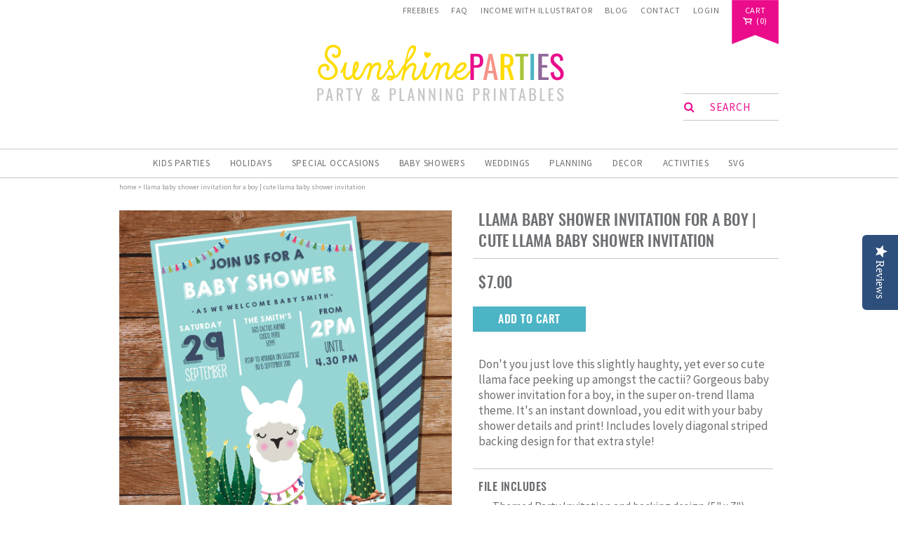

--- FILE ---
content_type: text/html; charset=utf-8
request_url: https://sunshineparties.com/products/llama-baby-shower-invitation-for-a-boy-cute-llama-baby-shower-invitation
body_size: 21895
content:
<!doctype html>
<!--[if IE 8]><html class="no-js lt-ie9" lang="en"> <![endif]-->
<!--[if IE 9 ]><html class="ie9 no-js"> <![endif]-->
<!--[if (gt IE 9)|!(IE)]><!--> <html class="no-js"> <!--<![endif]-->
<script data-siteid="k5BbXF5K" src="https://api.cartstack.com/js/customer-tracking/www.sunshineparties.com_09f20223c3d9f99aedbee439bd9f7c6f.js" type="text/javascript">
</script>
<head>
  
<script type="text/javascript">
(function e(){var e=document.createElement("script");e.type="text/javascript",e.async=true,e.src="//staticw2.yotpo.com/HHCNBQKumVZuyeuIJDiIrPP9oF5xeqEDBO9gIpbg/widget.js";var t=document.getElementsByTagName("script")[0];t.parentNode.insertBefore(e,t)})();
</script>
  
  <!-- Basic page needs ================================================== -->
  <meta charset="utf-8">
  <meta http-equiv="X-UA-Compatible" content="IE=edge,chrome=1">

    

  <link rel="shortcut icon" href="//sunshineparties.com/cdn/shop/t/17/assets/favicon.ico?v=176088476024436426221686562073" type="image/x-icon" />  

  <!-- For non-Retina iPhone, iPod Touch, and Android 2.1+ devices: -->
  <link rel="apple-touch-icon-precomposed" href="//sunshineparties.com/cdn/shop/t/17/assets/favicon-57.png?v=114648408488957742531686562073">

  <!-- For first- and second-generation iPad: -->
  <link rel="apple-touch-icon-precomposed" sizes="72x72" href="//sunshineparties.com/cdn/shop/t/17/assets/favicon-72.png?v=157186661358043221601686562073">

  <!-- For iPhone with high-resolution Retina display running iOS ≤ 6: -->
  <link rel="apple-touch-icon-precomposed" sizes="114x114" href="//sunshineparties.com/cdn/shop/t/17/assets/favicon-114.png?v=162963434810635218201686562073">

  <!-- For iPhone with high-resolution Retina display running iOS ≥ 7: -->
  <link rel="apple-touch-icon-precomposed" sizes="120x120" href="//sunshineparties.com/cdn/shop/t/17/assets/favicon-120.png?v=21592277575605584711686562073">

  <!-- For iPad with high-resolution Retina display running iOS ≤ 6: -->
  <link rel="apple-touch-icon-precomposed" sizes="144x144" href="//sunshineparties.com/cdn/shop/t/17/assets/favicon-144.png?v=147688120016009624071686562073">

  <!-- For iPad with high-resolution Retina display running iOS ≥ 7: -->
  <link rel="apple-touch-icon-precomposed" sizes="152x152" href="//sunshineparties.com/cdn/shop/t/17/assets/favicon-152.png?v=128022866660827765851686562073">

  <!-- Metro tile icon: -->
  <meta name="msapplication-TileColor" content="#FFFFFF">
  <meta name="msapplication-TileImage" content="//sunshineparties.com/cdn/shop/t/17/assets/favicon-144.png?v=147688120016009624071686562073">  

  <!-- Title and description ================================================== -->
  <title>
  Llama Baby Shower Invitation for a Boy | Cute Llama Baby Shower Invita &ndash; Sunshine Parties
  </title>

  
  <meta name="description" content="Don&#39;t you just love this slightly haughty, yet ever so cute llama face peeking up amongst the cactii? Gorgeous baby shower invitation for a boy, in the super on-trend llama theme. It&#39;s an instant download, you edit with your baby shower details and print! Includes lovely diagonal striped backing design for that extra s">
  

  <!-- Helpers ================================================== -->
  <!-- /snippets/social-meta-tags.liquid -->


  <meta property="og:type" content="product">
  <meta property="og:title" content="Llama Baby Shower Invitation for a Boy | Cute Llama Baby Shower Invitation">
  
    <meta property="og:image" content="http://sunshineparties.com/cdn/shop/products/LlamaBaby_Shower_BOY_grande.jpg?v=1551265340">
    <meta property="og:image:secure_url" content="https://sunshineparties.com/cdn/shop/products/LlamaBaby_Shower_BOY_grande.jpg?v=1551265340">
  
  <meta property="og:description" content="Don&#39;t you just love this slightly haughty, yet ever so cute llama face peeking up amongst the cactii? Gorgeous baby shower invitation for a boy, in the super on-trend llama theme. It&#39;s an instant download, you edit with your baby shower details and print! Includes lovely diagonal striped backing design for that extra style!
FILE INCLUDES

Themed Party Invitation and backing design (5&quot; x 7&quot;) (Print two invitations or backing designs per letter or A4 page)
All text is editable on this invitation. 
">
  <meta property="og:price:amount" content="7.00">
  <meta property="og:price:currency" content="USD">

<meta property="og:url" content="https://sunshineparties.com/products/llama-baby-shower-invitation-for-a-boy-cute-llama-baby-shower-invitation">
<meta property="og:site_name" content="Sunshine Parties">




  <meta name="twitter:card" content="summary">


  <meta name="twitter:title" content="Llama Baby Shower Invitation for a Boy | Cute Llama Baby Shower Invitation">
  <meta name="twitter:description" content="Don&#39;t you just love this slightly haughty, yet ever so cute llama face peeking up amongst the cactii? Gorgeous baby shower invitation for a boy, in the super on-trend llama theme. It&#39;s an instant down">
  <meta name="twitter:image" content="https://sunshineparties.com/cdn/shop/products/LlamaBaby_Shower_BOY_grande.jpg?v=1551265340">
  <meta name="twitter:image:width" content="600">
  <meta name="twitter:image:height" content="600">


  <link rel="canonical" href="https://sunshineparties.com/products/llama-baby-shower-invitation-for-a-boy-cute-llama-baby-shower-invitation">
  <meta name="viewport" content="width=device-width,initial-scale=1,shrink-to-fit=no">
  <meta name="theme-color" content="#747474">

  <!-- Google Fonts ================================================== -->
  <link href='//fonts.googleapis.com/css?family=Oswald:400|Source+Sans+Pro:400,700,400italic' rel='stylesheet' type='text/css'>

    <!-- Font Awesome ================================================== -->
  <link rel="stylesheet" href="//maxcdn.bootstrapcdn.com/font-awesome/4.5.0/css/font-awesome.min.css">

  <!-- CSS ================================================== -->
  <link href="//sunshineparties.com/cdn/shop/t/17/assets/jquery.fancybox.css?v=179674098614400048511699952566" rel="stylesheet" type="text/css" media="all" />
  <link href="//sunshineparties.com/cdn/shop/t/17/assets/jquery.bxslider.css?v=16630464858306877041686562073" rel="stylesheet" type="text/css" media="all" /> 
  <link href="//sunshineparties.com/cdn/shop/t/17/assets/timber.scss.css?v=34107189821469874881699952566" rel="stylesheet" type="text/css" media="all" />
  <link href="//sunshineparties.com/cdn/shop/t/17/assets/custom.scss.css?v=50444938726993121281699952566" rel="stylesheet" type="text/css" media="all" />
  <link href="//sunshineparties.com/cdn/shop/t/17/assets/important.css?v=27943460608966352321686562073" rel="stylesheet" type="text/css" media="all" />

  <!-- Header hook for plugins ================================================== -->
  <script>window.performance && window.performance.mark && window.performance.mark('shopify.content_for_header.start');</script><meta id="shopify-digital-wallet" name="shopify-digital-wallet" content="/12917887/digital_wallets/dialog">
<meta name="shopify-checkout-api-token" content="48e2ddbb6c71c3a96c9b88ba9344e93b">
<meta id="in-context-paypal-metadata" data-shop-id="12917887" data-venmo-supported="false" data-environment="production" data-locale="en_US" data-paypal-v4="true" data-currency="USD">
<link rel="alternate" type="application/json+oembed" href="https://sunshineparties.com/products/llama-baby-shower-invitation-for-a-boy-cute-llama-baby-shower-invitation.oembed">
<script async="async" src="/checkouts/internal/preloads.js?locale=en-US"></script>
<link rel="preconnect" href="https://shop.app" crossorigin="anonymous">
<script async="async" src="https://shop.app/checkouts/internal/preloads.js?locale=en-US&shop_id=12917887" crossorigin="anonymous"></script>
<script id="apple-pay-shop-capabilities" type="application/json">{"shopId":12917887,"countryCode":"IE","currencyCode":"USD","merchantCapabilities":["supports3DS"],"merchantId":"gid:\/\/shopify\/Shop\/12917887","merchantName":"Sunshine Parties","requiredBillingContactFields":["postalAddress","email"],"requiredShippingContactFields":["postalAddress","email"],"shippingType":"shipping","supportedNetworks":["visa","maestro","masterCard","amex"],"total":{"type":"pending","label":"Sunshine Parties","amount":"1.00"},"shopifyPaymentsEnabled":true,"supportsSubscriptions":true}</script>
<script id="shopify-features" type="application/json">{"accessToken":"48e2ddbb6c71c3a96c9b88ba9344e93b","betas":["rich-media-storefront-analytics"],"domain":"sunshineparties.com","predictiveSearch":true,"shopId":12917887,"locale":"en"}</script>
<script>var Shopify = Shopify || {};
Shopify.shop = "sunshine-parties.myshopify.com";
Shopify.locale = "en";
Shopify.currency = {"active":"USD","rate":"1.0"};
Shopify.country = "US";
Shopify.theme = {"name":"The SunshineParties AB120623","id":152227021099,"schema_name":null,"schema_version":null,"theme_store_id":null,"role":"main"};
Shopify.theme.handle = "null";
Shopify.theme.style = {"id":null,"handle":null};
Shopify.cdnHost = "sunshineparties.com/cdn";
Shopify.routes = Shopify.routes || {};
Shopify.routes.root = "/";</script>
<script type="module">!function(o){(o.Shopify=o.Shopify||{}).modules=!0}(window);</script>
<script>!function(o){function n(){var o=[];function n(){o.push(Array.prototype.slice.apply(arguments))}return n.q=o,n}var t=o.Shopify=o.Shopify||{};t.loadFeatures=n(),t.autoloadFeatures=n()}(window);</script>
<script>
  window.ShopifyPay = window.ShopifyPay || {};
  window.ShopifyPay.apiHost = "shop.app\/pay";
  window.ShopifyPay.redirectState = null;
</script>
<script id="shop-js-analytics" type="application/json">{"pageType":"product"}</script>
<script defer="defer" async type="module" src="//sunshineparties.com/cdn/shopifycloud/shop-js/modules/v2/client.init-shop-cart-sync_Bc8-qrdt.en.esm.js"></script>
<script defer="defer" async type="module" src="//sunshineparties.com/cdn/shopifycloud/shop-js/modules/v2/chunk.common_CmNk3qlo.esm.js"></script>
<script type="module">
  await import("//sunshineparties.com/cdn/shopifycloud/shop-js/modules/v2/client.init-shop-cart-sync_Bc8-qrdt.en.esm.js");
await import("//sunshineparties.com/cdn/shopifycloud/shop-js/modules/v2/chunk.common_CmNk3qlo.esm.js");

  window.Shopify.SignInWithShop?.initShopCartSync?.({"fedCMEnabled":true,"windoidEnabled":true});

</script>
<script>
  window.Shopify = window.Shopify || {};
  if (!window.Shopify.featureAssets) window.Shopify.featureAssets = {};
  window.Shopify.featureAssets['shop-js'] = {"shop-cart-sync":["modules/v2/client.shop-cart-sync_DOpY4EW0.en.esm.js","modules/v2/chunk.common_CmNk3qlo.esm.js"],"init-fed-cm":["modules/v2/client.init-fed-cm_D2vsy40D.en.esm.js","modules/v2/chunk.common_CmNk3qlo.esm.js"],"shop-button":["modules/v2/client.shop-button_CI-s0xGZ.en.esm.js","modules/v2/chunk.common_CmNk3qlo.esm.js"],"shop-toast-manager":["modules/v2/client.shop-toast-manager_Cx0C6may.en.esm.js","modules/v2/chunk.common_CmNk3qlo.esm.js"],"init-windoid":["modules/v2/client.init-windoid_CXNAd0Cm.en.esm.js","modules/v2/chunk.common_CmNk3qlo.esm.js"],"init-shop-email-lookup-coordinator":["modules/v2/client.init-shop-email-lookup-coordinator_B9mmbKi4.en.esm.js","modules/v2/chunk.common_CmNk3qlo.esm.js"],"shop-cash-offers":["modules/v2/client.shop-cash-offers_CL9Nay2h.en.esm.js","modules/v2/chunk.common_CmNk3qlo.esm.js","modules/v2/chunk.modal_CvhjeixQ.esm.js"],"avatar":["modules/v2/client.avatar_BTnouDA3.en.esm.js"],"init-shop-cart-sync":["modules/v2/client.init-shop-cart-sync_Bc8-qrdt.en.esm.js","modules/v2/chunk.common_CmNk3qlo.esm.js"],"init-customer-accounts-sign-up":["modules/v2/client.init-customer-accounts-sign-up_C7zhr03q.en.esm.js","modules/v2/client.shop-login-button_BbMx65lK.en.esm.js","modules/v2/chunk.common_CmNk3qlo.esm.js","modules/v2/chunk.modal_CvhjeixQ.esm.js"],"pay-button":["modules/v2/client.pay-button_Bhm3077V.en.esm.js","modules/v2/chunk.common_CmNk3qlo.esm.js"],"init-shop-for-new-customer-accounts":["modules/v2/client.init-shop-for-new-customer-accounts_rLbLSDTe.en.esm.js","modules/v2/client.shop-login-button_BbMx65lK.en.esm.js","modules/v2/chunk.common_CmNk3qlo.esm.js","modules/v2/chunk.modal_CvhjeixQ.esm.js"],"init-customer-accounts":["modules/v2/client.init-customer-accounts_DkVf8Jdu.en.esm.js","modules/v2/client.shop-login-button_BbMx65lK.en.esm.js","modules/v2/chunk.common_CmNk3qlo.esm.js","modules/v2/chunk.modal_CvhjeixQ.esm.js"],"shop-login-button":["modules/v2/client.shop-login-button_BbMx65lK.en.esm.js","modules/v2/chunk.common_CmNk3qlo.esm.js","modules/v2/chunk.modal_CvhjeixQ.esm.js"],"shop-follow-button":["modules/v2/client.shop-follow-button_B-omSWeu.en.esm.js","modules/v2/chunk.common_CmNk3qlo.esm.js","modules/v2/chunk.modal_CvhjeixQ.esm.js"],"lead-capture":["modules/v2/client.lead-capture_DZQFWrYz.en.esm.js","modules/v2/chunk.common_CmNk3qlo.esm.js","modules/v2/chunk.modal_CvhjeixQ.esm.js"],"checkout-modal":["modules/v2/client.checkout-modal_Fp9GouFF.en.esm.js","modules/v2/chunk.common_CmNk3qlo.esm.js","modules/v2/chunk.modal_CvhjeixQ.esm.js"],"shop-login":["modules/v2/client.shop-login_B9KWmZaW.en.esm.js","modules/v2/chunk.common_CmNk3qlo.esm.js","modules/v2/chunk.modal_CvhjeixQ.esm.js"],"payment-terms":["modules/v2/client.payment-terms_Bl_bs7GP.en.esm.js","modules/v2/chunk.common_CmNk3qlo.esm.js","modules/v2/chunk.modal_CvhjeixQ.esm.js"]};
</script>
<script>(function() {
  var isLoaded = false;
  function asyncLoad() {
    if (isLoaded) return;
    isLoaded = true;
    var urls = ["https:\/\/cdn.shopify.com\/s\/files\/1\/1710\/7463\/files\/hide.js?11732160676976062842\u0026shop=sunshine-parties.myshopify.com","https:\/\/reconvert-cdn.com\/assets\/js\/store_reconvert_node.js?v=2\u0026scid=MjdkZDcwOGVhZThkN2RmOWZkMWU0MGMyMmJmMWFmOTYuYjNhMDJmNWFiZWY4MzA4MWE0MmNhZTZkMWM1NzdlOGU=\u0026shop=sunshine-parties.myshopify.com"];
    for (var i = 0; i < urls.length; i++) {
      var s = document.createElement('script');
      s.type = 'text/javascript';
      s.async = true;
      s.src = urls[i];
      var x = document.getElementsByTagName('script')[0];
      x.parentNode.insertBefore(s, x);
    }
  };
  if(window.attachEvent) {
    window.attachEvent('onload', asyncLoad);
  } else {
    window.addEventListener('load', asyncLoad, false);
  }
})();</script>
<script id="__st">var __st={"a":12917887,"offset":0,"reqid":"606d1f39-4661-4c9a-bf91-589d2a5a3b35-1762475337","pageurl":"sunshineparties.com\/products\/llama-baby-shower-invitation-for-a-boy-cute-llama-baby-shower-invitation","u":"3782b4f7796a","p":"product","rtyp":"product","rid":1369696796760};</script>
<script>window.ShopifyPaypalV4VisibilityTracking = true;</script>
<script id="captcha-bootstrap">!function(){'use strict';const t='contact',e='account',n='new_comment',o=[[t,t],['blogs',n],['comments',n],[t,'customer']],c=[[e,'customer_login'],[e,'guest_login'],[e,'recover_customer_password'],[e,'create_customer']],r=t=>t.map((([t,e])=>`form[action*='/${t}']:not([data-nocaptcha='true']) input[name='form_type'][value='${e}']`)).join(','),a=t=>()=>t?[...document.querySelectorAll(t)].map((t=>t.form)):[];function s(){const t=[...o],e=r(t);return a(e)}const i='password',u='form_key',d=['recaptcha-v3-token','g-recaptcha-response','h-captcha-response',i],f=()=>{try{return window.sessionStorage}catch{return}},m='__shopify_v',_=t=>t.elements[u];function p(t,e,n=!1){try{const o=window.sessionStorage,c=JSON.parse(o.getItem(e)),{data:r}=function(t){const{data:e,action:n}=t;return t[m]||n?{data:e,action:n}:{data:t,action:n}}(c);for(const[e,n]of Object.entries(r))t.elements[e]&&(t.elements[e].value=n);n&&o.removeItem(e)}catch(o){console.error('form repopulation failed',{error:o})}}const l='form_type',E='cptcha';function T(t){t.dataset[E]=!0}const w=window,h=w.document,L='Shopify',v='ce_forms',y='captcha';let A=!1;((t,e)=>{const n=(g='f06e6c50-85a8-45c8-87d0-21a2b65856fe',I='https://cdn.shopify.com/shopifycloud/storefront-forms-hcaptcha/ce_storefront_forms_captcha_hcaptcha.v1.5.2.iife.js',D={infoText:'Protected by hCaptcha',privacyText:'Privacy',termsText:'Terms'},(t,e,n)=>{const o=w[L][v],c=o.bindForm;if(c)return c(t,g,e,D).then(n);var r;o.q.push([[t,g,e,D],n]),r=I,A||(h.body.append(Object.assign(h.createElement('script'),{id:'captcha-provider',async:!0,src:r})),A=!0)});var g,I,D;w[L]=w[L]||{},w[L][v]=w[L][v]||{},w[L][v].q=[],w[L][y]=w[L][y]||{},w[L][y].protect=function(t,e){n(t,void 0,e),T(t)},Object.freeze(w[L][y]),function(t,e,n,w,h,L){const[v,y,A,g]=function(t,e,n){const i=e?o:[],u=t?c:[],d=[...i,...u],f=r(d),m=r(i),_=r(d.filter((([t,e])=>n.includes(e))));return[a(f),a(m),a(_),s()]}(w,h,L),I=t=>{const e=t.target;return e instanceof HTMLFormElement?e:e&&e.form},D=t=>v().includes(t);t.addEventListener('submit',(t=>{const e=I(t);if(!e)return;const n=D(e)&&!e.dataset.hcaptchaBound&&!e.dataset.recaptchaBound,o=_(e),c=g().includes(e)&&(!o||!o.value);(n||c)&&t.preventDefault(),c&&!n&&(function(t){try{if(!f())return;!function(t){const e=f();if(!e)return;const n=_(t);if(!n)return;const o=n.value;o&&e.removeItem(o)}(t);const e=Array.from(Array(32),(()=>Math.random().toString(36)[2])).join('');!function(t,e){_(t)||t.append(Object.assign(document.createElement('input'),{type:'hidden',name:u})),t.elements[u].value=e}(t,e),function(t,e){const n=f();if(!n)return;const o=[...t.querySelectorAll(`input[type='${i}']`)].map((({name:t})=>t)),c=[...d,...o],r={};for(const[a,s]of new FormData(t).entries())c.includes(a)||(r[a]=s);n.setItem(e,JSON.stringify({[m]:1,action:t.action,data:r}))}(t,e)}catch(e){console.error('failed to persist form',e)}}(e),e.submit())}));const S=(t,e)=>{t&&!t.dataset[E]&&(n(t,e.some((e=>e===t))),T(t))};for(const o of['focusin','change'])t.addEventListener(o,(t=>{const e=I(t);D(e)&&S(e,y())}));const B=e.get('form_key'),M=e.get(l),P=B&&M;t.addEventListener('DOMContentLoaded',(()=>{const t=y();if(P)for(const e of t)e.elements[l].value===M&&p(e,B);[...new Set([...A(),...v().filter((t=>'true'===t.dataset.shopifyCaptcha))])].forEach((e=>S(e,t)))}))}(h,new URLSearchParams(w.location.search),n,t,e,['guest_login'])})(!0,!0)}();</script>
<script integrity="sha256-52AcMU7V7pcBOXWImdc/TAGTFKeNjmkeM1Pvks/DTgc=" data-source-attribution="shopify.loadfeatures" defer="defer" src="//sunshineparties.com/cdn/shopifycloud/storefront/assets/storefront/load_feature-81c60534.js" crossorigin="anonymous"></script>
<script crossorigin="anonymous" defer="defer" src="//sunshineparties.com/cdn/shopifycloud/storefront/assets/shopify_pay/storefront-65b4c6d7.js?v=20250812"></script>
<script data-source-attribution="shopify.dynamic_checkout.dynamic.init">var Shopify=Shopify||{};Shopify.PaymentButton=Shopify.PaymentButton||{isStorefrontPortableWallets:!0,init:function(){window.Shopify.PaymentButton.init=function(){};var t=document.createElement("script");t.src="https://sunshineparties.com/cdn/shopifycloud/portable-wallets/latest/portable-wallets.en.js",t.type="module",document.head.appendChild(t)}};
</script>
<script data-source-attribution="shopify.dynamic_checkout.buyer_consent">
  function portableWalletsHideBuyerConsent(e){var t=document.getElementById("shopify-buyer-consent"),n=document.getElementById("shopify-subscription-policy-button");t&&n&&(t.classList.add("hidden"),t.setAttribute("aria-hidden","true"),n.removeEventListener("click",e))}function portableWalletsShowBuyerConsent(e){var t=document.getElementById("shopify-buyer-consent"),n=document.getElementById("shopify-subscription-policy-button");t&&n&&(t.classList.remove("hidden"),t.removeAttribute("aria-hidden"),n.addEventListener("click",e))}window.Shopify?.PaymentButton&&(window.Shopify.PaymentButton.hideBuyerConsent=portableWalletsHideBuyerConsent,window.Shopify.PaymentButton.showBuyerConsent=portableWalletsShowBuyerConsent);
</script>
<script data-source-attribution="shopify.dynamic_checkout.cart.bootstrap">document.addEventListener("DOMContentLoaded",(function(){function t(){return document.querySelector("shopify-accelerated-checkout-cart, shopify-accelerated-checkout")}if(t())Shopify.PaymentButton.init();else{new MutationObserver((function(e,n){t()&&(Shopify.PaymentButton.init(),n.disconnect())})).observe(document.body,{childList:!0,subtree:!0})}}));
</script>
<link id="shopify-accelerated-checkout-styles" rel="stylesheet" media="screen" href="https://sunshineparties.com/cdn/shopifycloud/portable-wallets/latest/accelerated-checkout-backwards-compat.css" crossorigin="anonymous">
<style id="shopify-accelerated-checkout-cart">
        #shopify-buyer-consent {
  margin-top: 1em;
  display: inline-block;
  width: 100%;
}

#shopify-buyer-consent.hidden {
  display: none;
}

#shopify-subscription-policy-button {
  background: none;
  border: none;
  padding: 0;
  text-decoration: underline;
  font-size: inherit;
  cursor: pointer;
}

#shopify-subscription-policy-button::before {
  box-shadow: none;
}

      </style>

<script>window.performance && window.performance.mark && window.performance.mark('shopify.content_for_header.end');</script>
<link href="//sunshineparties.com/cdn/shop/t/17/assets/bold-brain-widget.css?v=180708336843526664891686562073" rel="stylesheet" type="text/css" media="all" />


  <script>window.BOLD = window.BOLD || {};
    window.BOLD.common = window.BOLD.common || {};
    window.BOLD.common.Shopify = window.BOLD.common.Shopify || {};

    window.BOLD.common.Shopify.shop = {
        domain: 'sunshineparties.com',
        permanent_domain: 'sunshine-parties.myshopify.com',
        url: 'https://sunshineparties.com',
        secure_url: 'https://sunshineparties.com',
        money_format: "\u003cspan class=money\u003e${{amount}}\u003c\/span\u003e",
        currency: "USD"
    };

    window.BOLD.common.Shopify.cart = {"note":null,"attributes":{},"original_total_price":0,"total_price":0,"total_discount":0,"total_weight":0.0,"item_count":0,"items":[],"requires_shipping":false,"currency":"USD","items_subtotal_price":0,"cart_level_discount_applications":[],"checkout_charge_amount":0};
    window.BOLD.common.template = 'product';window.BOLD.common.Shopify.formatMoney = function(money, format) {
        function n(t, e) {
            return "undefined" == typeof t ? e : t
        }
        function r(t, e, r, i) {
            if (e = n(e, 2),
            r = n(r, ","),
            i = n(i, "."),
            isNaN(t) || null == t)
                return 0;
            t = (t / 100).toFixed(e);
            var o = t.split(".")
              , a = o[0].replace(/(\d)(?=(\d\d\d)+(?!\d))/g, "$1" + r)
              , s = o[1] ? i + o[1] : "";
            return a + s
        }
        "string" == typeof money && (money = money.replace(".", ""));
        var i = ""
          , o = /\{\{\s*(\w+)\s*\}\}/
          , a = format || window.BOLD.common.Shopify.shop.money_format || window.Shopify.money_format || "$ {{ amount }}";
        switch (a.match(o)[1]) {
            case "amount":
                i = r(money, 2);
                break;
            case "amount_no_decimals":
                i = r(money, 0);
                break;
            case "amount_with_comma_separator":
                i = r(money, 2, ".", ",");
                break;
            case "amount_no_decimals_with_comma_separator":
                i = r(money, 0, ".", ",");
                break;
            case "amount_with_space_separator":
                i = r(money, 2, ".", " ");
                break;
            case "amount_no_decimals_with_space_separator":
                i = r(money, 0, ".", " ");
                break;
        }
        return a.replace(o, i);
    };

    window.BOLD.common.Shopify.saveProduct = function (handle, product) {
        if (typeof handle === 'string' && typeof window.BOLD.common.Shopify.products[handle] === 'undefined') {
            if (typeof product === 'number') {
                window.BOLD.common.Shopify.handles[product] = handle;
                product = { id: product };
            }
            window.BOLD.common.Shopify.products[handle] = product;
        }
    };

	window.BOLD.common.Shopify.saveVariant = function (variant_id, variant) {
		if (typeof variant_id === 'number' && typeof window.BOLD.common.Shopify.variants[variant_id] === 'undefined') {
			window.BOLD.common.Shopify.variants[variant_id] = variant;
		}
	};window.BOLD.common.Shopify.products = window.BOLD.common.Shopify.products || {};
    window.BOLD.common.Shopify.variants = window.BOLD.common.Shopify.variants || {};
    window.BOLD.common.Shopify.handles = window.BOLD.common.Shopify.handles || {};window.BOLD.common.Shopify.handle = "llama-baby-shower-invitation-for-a-boy-cute-llama-baby-shower-invitation"
window.BOLD.common.Shopify.saveProduct("llama-baby-shower-invitation-for-a-boy-cute-llama-baby-shower-invitation", 1369696796760);window.BOLD.common.Shopify.saveVariant(12752870735960, {product_id: 1369696796760, price: 700, group_id: 'null'});window.BOLD.common.Shopify.metafields = window.BOLD.common.Shopify.metafields || {};window.BOLD.common.Shopify.metafields["bold_rp"] = {};</script>

<link href="//sunshineparties.com/cdn/shop/t/17/assets/bold-upsell.css?v=51915886505602322711686562073" rel="stylesheet" type="text/css" media="all" />
<link href="//sunshineparties.com/cdn/shop/t/17/assets/bold-upsell-custom.css?v=157476255988720460371686562073" rel="stylesheet" type="text/css" media="all" />

  <!-- /snippets/oldIE-js.liquid -->


<!--[if lt IE 9]>
<script src="//cdnjs.cloudflare.com/ajax/libs/html5shiv/3.7.2/html5shiv.min.js" type="text/javascript"></script>
<script src="//sunshineparties.com/cdn/shop/t/17/assets/respond.min.js?v=52248677837542619231686562073" type="text/javascript"></script>
<link href="//sunshineparties.com/cdn/shop/t/17/assets/respond-proxy.html" id="respond-proxy" rel="respond-proxy" />
<link href="//sunshineparties.com/search?q=bf9c577e7ea5998dc470b20ea9f63f8e" id="respond-redirect" rel="respond-redirect" />
<script src="//sunshineparties.com/search?q=bf9c577e7ea5998dc470b20ea9f63f8e" type="text/javascript"></script>
<![endif]-->


  
    <script src="//ajax.googleapis.com/ajax/libs/jquery/1.11.0/jquery.min.js" type="text/javascript"></script>
  <script src="//sunshineparties.com/cdn/shop/t/17/assets/modernizr.min.js?v=137617515274177302221686562073" type="text/javascript"></script>

  <!-- BxSlider ================================================== -->
  <script src="//sunshineparties.com/cdn/shop/t/17/assets/jquery.bxslider.min.js?v=148231676587036976281686562073" type="text/javascript"></script>

  <!-- FancyBox ================================================== -->
  <script src="//sunshineparties.com/cdn/shop/t/17/assets/jquery.fancybox.pack.js?v=40397269768524651751686562073" type="text/javascript"></script>

  
  

  <!-- DoTimeOut ================================================== -->
  
  




<!-- BeginConsistentCartAddon --><script>Shopify.customer_logged_in = false ;Shopify.customer_email = "" ;Shopify.log_uuids = true;</script><!-- EndConsistentCartAddon -->
  <script type='text/javascript'>var jiltStorefrontParams = {"platform":"shopify","shop_uuid":"ebd3ac2a-0dc8-426e-b939-1b75f31eac82"}; </script>

<link href="https://monorail-edge.shopifysvc.com" rel="dns-prefetch">
<script>(function(){if ("sendBeacon" in navigator && "performance" in window) {try {var session_token_from_headers = performance.getEntriesByType('navigation')[0].serverTiming.find(x => x.name == '_s').description;} catch {var session_token_from_headers = undefined;}var session_cookie_matches = document.cookie.match(/_shopify_s=([^;]*)/);var session_token_from_cookie = session_cookie_matches && session_cookie_matches.length === 2 ? session_cookie_matches[1] : "";var session_token = session_token_from_headers || session_token_from_cookie || "";function handle_abandonment_event(e) {var entries = performance.getEntries().filter(function(entry) {return /monorail-edge.shopifysvc.com/.test(entry.name);});if (!window.abandonment_tracked && entries.length === 0) {window.abandonment_tracked = true;var currentMs = Date.now();var navigation_start = performance.timing.navigationStart;var payload = {shop_id: 12917887,url: window.location.href,navigation_start,duration: currentMs - navigation_start,session_token,page_type: "product"};window.navigator.sendBeacon("https://monorail-edge.shopifysvc.com/v1/produce", JSON.stringify({schema_id: "online_store_buyer_site_abandonment/1.1",payload: payload,metadata: {event_created_at_ms: currentMs,event_sent_at_ms: currentMs}}));}}window.addEventListener('pagehide', handle_abandonment_event);}}());</script>
<script id="web-pixels-manager-setup">(function e(e,d,r,n,o){if(void 0===o&&(o={}),!Boolean(null===(a=null===(i=window.Shopify)||void 0===i?void 0:i.analytics)||void 0===a?void 0:a.replayQueue)){var i,a;window.Shopify=window.Shopify||{};var t=window.Shopify;t.analytics=t.analytics||{};var s=t.analytics;s.replayQueue=[],s.publish=function(e,d,r){return s.replayQueue.push([e,d,r]),!0};try{self.performance.mark("wpm:start")}catch(e){}var l=function(){var e={modern:/Edge?\/(1{2}[4-9]|1[2-9]\d|[2-9]\d{2}|\d{4,})\.\d+(\.\d+|)|Firefox\/(1{2}[4-9]|1[2-9]\d|[2-9]\d{2}|\d{4,})\.\d+(\.\d+|)|Chrom(ium|e)\/(9{2}|\d{3,})\.\d+(\.\d+|)|(Maci|X1{2}).+ Version\/(15\.\d+|(1[6-9]|[2-9]\d|\d{3,})\.\d+)([,.]\d+|)( \(\w+\)|)( Mobile\/\w+|) Safari\/|Chrome.+OPR\/(9{2}|\d{3,})\.\d+\.\d+|(CPU[ +]OS|iPhone[ +]OS|CPU[ +]iPhone|CPU IPhone OS|CPU iPad OS)[ +]+(15[._]\d+|(1[6-9]|[2-9]\d|\d{3,})[._]\d+)([._]\d+|)|Android:?[ /-](13[3-9]|1[4-9]\d|[2-9]\d{2}|\d{4,})(\.\d+|)(\.\d+|)|Android.+Firefox\/(13[5-9]|1[4-9]\d|[2-9]\d{2}|\d{4,})\.\d+(\.\d+|)|Android.+Chrom(ium|e)\/(13[3-9]|1[4-9]\d|[2-9]\d{2}|\d{4,})\.\d+(\.\d+|)|SamsungBrowser\/([2-9]\d|\d{3,})\.\d+/,legacy:/Edge?\/(1[6-9]|[2-9]\d|\d{3,})\.\d+(\.\d+|)|Firefox\/(5[4-9]|[6-9]\d|\d{3,})\.\d+(\.\d+|)|Chrom(ium|e)\/(5[1-9]|[6-9]\d|\d{3,})\.\d+(\.\d+|)([\d.]+$|.*Safari\/(?![\d.]+ Edge\/[\d.]+$))|(Maci|X1{2}).+ Version\/(10\.\d+|(1[1-9]|[2-9]\d|\d{3,})\.\d+)([,.]\d+|)( \(\w+\)|)( Mobile\/\w+|) Safari\/|Chrome.+OPR\/(3[89]|[4-9]\d|\d{3,})\.\d+\.\d+|(CPU[ +]OS|iPhone[ +]OS|CPU[ +]iPhone|CPU IPhone OS|CPU iPad OS)[ +]+(10[._]\d+|(1[1-9]|[2-9]\d|\d{3,})[._]\d+)([._]\d+|)|Android:?[ /-](13[3-9]|1[4-9]\d|[2-9]\d{2}|\d{4,})(\.\d+|)(\.\d+|)|Mobile Safari.+OPR\/([89]\d|\d{3,})\.\d+\.\d+|Android.+Firefox\/(13[5-9]|1[4-9]\d|[2-9]\d{2}|\d{4,})\.\d+(\.\d+|)|Android.+Chrom(ium|e)\/(13[3-9]|1[4-9]\d|[2-9]\d{2}|\d{4,})\.\d+(\.\d+|)|Android.+(UC? ?Browser|UCWEB|U3)[ /]?(15\.([5-9]|\d{2,})|(1[6-9]|[2-9]\d|\d{3,})\.\d+)\.\d+|SamsungBrowser\/(5\.\d+|([6-9]|\d{2,})\.\d+)|Android.+MQ{2}Browser\/(14(\.(9|\d{2,})|)|(1[5-9]|[2-9]\d|\d{3,})(\.\d+|))(\.\d+|)|K[Aa][Ii]OS\/(3\.\d+|([4-9]|\d{2,})\.\d+)(\.\d+|)/},d=e.modern,r=e.legacy,n=navigator.userAgent;return n.match(d)?"modern":n.match(r)?"legacy":"unknown"}(),u="modern"===l?"modern":"legacy",c=(null!=n?n:{modern:"",legacy:""})[u],f=function(e){return[e.baseUrl,"/wpm","/b",e.hashVersion,"modern"===e.buildTarget?"m":"l",".js"].join("")}({baseUrl:d,hashVersion:r,buildTarget:u}),m=function(e){var d=e.version,r=e.bundleTarget,n=e.surface,o=e.pageUrl,i=e.monorailEndpoint;return{emit:function(e){var a=e.status,t=e.errorMsg,s=(new Date).getTime(),l=JSON.stringify({metadata:{event_sent_at_ms:s},events:[{schema_id:"web_pixels_manager_load/3.1",payload:{version:d,bundle_target:r,page_url:o,status:a,surface:n,error_msg:t},metadata:{event_created_at_ms:s}}]});if(!i)return console&&console.warn&&console.warn("[Web Pixels Manager] No Monorail endpoint provided, skipping logging."),!1;try{return self.navigator.sendBeacon.bind(self.navigator)(i,l)}catch(e){}var u=new XMLHttpRequest;try{return u.open("POST",i,!0),u.setRequestHeader("Content-Type","text/plain"),u.send(l),!0}catch(e){return console&&console.warn&&console.warn("[Web Pixels Manager] Got an unhandled error while logging to Monorail."),!1}}}}({version:r,bundleTarget:l,surface:e.surface,pageUrl:self.location.href,monorailEndpoint:e.monorailEndpoint});try{o.browserTarget=l,function(e){var d=e.src,r=e.async,n=void 0===r||r,o=e.onload,i=e.onerror,a=e.sri,t=e.scriptDataAttributes,s=void 0===t?{}:t,l=document.createElement("script"),u=document.querySelector("head"),c=document.querySelector("body");if(l.async=n,l.src=d,a&&(l.integrity=a,l.crossOrigin="anonymous"),s)for(var f in s)if(Object.prototype.hasOwnProperty.call(s,f))try{l.dataset[f]=s[f]}catch(e){}if(o&&l.addEventListener("load",o),i&&l.addEventListener("error",i),u)u.appendChild(l);else{if(!c)throw new Error("Did not find a head or body element to append the script");c.appendChild(l)}}({src:f,async:!0,onload:function(){if(!function(){var e,d;return Boolean(null===(d=null===(e=window.Shopify)||void 0===e?void 0:e.analytics)||void 0===d?void 0:d.initialized)}()){var d=window.webPixelsManager.init(e)||void 0;if(d){var r=window.Shopify.analytics;r.replayQueue.forEach((function(e){var r=e[0],n=e[1],o=e[2];d.publishCustomEvent(r,n,o)})),r.replayQueue=[],r.publish=d.publishCustomEvent,r.visitor=d.visitor,r.initialized=!0}}},onerror:function(){return m.emit({status:"failed",errorMsg:"".concat(f," has failed to load")})},sri:function(e){var d=/^sha384-[A-Za-z0-9+/=]+$/;return"string"==typeof e&&d.test(e)}(c)?c:"",scriptDataAttributes:o}),m.emit({status:"loading"})}catch(e){m.emit({status:"failed",errorMsg:(null==e?void 0:e.message)||"Unknown error"})}}})({shopId: 12917887,storefrontBaseUrl: "https://sunshineparties.com",extensionsBaseUrl: "https://extensions.shopifycdn.com/cdn/shopifycloud/web-pixels-manager",monorailEndpoint: "https://monorail-edge.shopifysvc.com/unstable/produce_batch",surface: "storefront-renderer",enabledBetaFlags: ["2dca8a86"],webPixelsConfigList: [{"id":"133824811","eventPayloadVersion":"v1","runtimeContext":"LAX","scriptVersion":"1","type":"CUSTOM","privacyPurposes":["MARKETING"],"name":"Meta pixel (migrated)"},{"id":"143786283","eventPayloadVersion":"v1","runtimeContext":"LAX","scriptVersion":"1","type":"CUSTOM","privacyPurposes":["ANALYTICS"],"name":"Google Analytics tag (migrated)"},{"id":"shopify-app-pixel","configuration":"{}","eventPayloadVersion":"v1","runtimeContext":"STRICT","scriptVersion":"0450","apiClientId":"shopify-pixel","type":"APP","privacyPurposes":["ANALYTICS","MARKETING"]},{"id":"shopify-custom-pixel","eventPayloadVersion":"v1","runtimeContext":"LAX","scriptVersion":"0450","apiClientId":"shopify-pixel","type":"CUSTOM","privacyPurposes":["ANALYTICS","MARKETING"]}],isMerchantRequest: false,initData: {"shop":{"name":"Sunshine Parties","paymentSettings":{"currencyCode":"USD"},"myshopifyDomain":"sunshine-parties.myshopify.com","countryCode":"IE","storefrontUrl":"https:\/\/sunshineparties.com"},"customer":null,"cart":null,"checkout":null,"productVariants":[{"price":{"amount":7.0,"currencyCode":"USD"},"product":{"title":"Llama Baby Shower Invitation for a Boy | Cute Llama Baby Shower Invitation","vendor":"Sunshine Parties","id":"1369696796760","untranslatedTitle":"Llama Baby Shower Invitation for a Boy | Cute Llama Baby Shower Invitation","url":"\/products\/llama-baby-shower-invitation-for-a-boy-cute-llama-baby-shower-invitation","type":""},"id":"12752870735960","image":{"src":"\/\/sunshineparties.com\/cdn\/shop\/products\/LlamaBaby_Shower_BOY.jpg?v=1551265340"},"sku":"","title":"Default Title","untranslatedTitle":"Default Title"}],"purchasingCompany":null},},"https://sunshineparties.com/cdn","ae1676cfwd2530674p4253c800m34e853cb",{"modern":"","legacy":""},{"shopId":"12917887","storefrontBaseUrl":"https:\/\/sunshineparties.com","extensionBaseUrl":"https:\/\/extensions.shopifycdn.com\/cdn\/shopifycloud\/web-pixels-manager","surface":"storefront-renderer","enabledBetaFlags":"[\"2dca8a86\"]","isMerchantRequest":"false","hashVersion":"ae1676cfwd2530674p4253c800m34e853cb","publish":"custom","events":"[[\"page_viewed\",{}],[\"product_viewed\",{\"productVariant\":{\"price\":{\"amount\":7.0,\"currencyCode\":\"USD\"},\"product\":{\"title\":\"Llama Baby Shower Invitation for a Boy | Cute Llama Baby Shower Invitation\",\"vendor\":\"Sunshine Parties\",\"id\":\"1369696796760\",\"untranslatedTitle\":\"Llama Baby Shower Invitation for a Boy | Cute Llama Baby Shower Invitation\",\"url\":\"\/products\/llama-baby-shower-invitation-for-a-boy-cute-llama-baby-shower-invitation\",\"type\":\"\"},\"id\":\"12752870735960\",\"image\":{\"src\":\"\/\/sunshineparties.com\/cdn\/shop\/products\/LlamaBaby_Shower_BOY.jpg?v=1551265340\"},\"sku\":\"\",\"title\":\"Default Title\",\"untranslatedTitle\":\"Default Title\"}}]]"});</script><script>
  window.ShopifyAnalytics = window.ShopifyAnalytics || {};
  window.ShopifyAnalytics.meta = window.ShopifyAnalytics.meta || {};
  window.ShopifyAnalytics.meta.currency = 'USD';
  var meta = {"product":{"id":1369696796760,"gid":"gid:\/\/shopify\/Product\/1369696796760","vendor":"Sunshine Parties","type":"","variants":[{"id":12752870735960,"price":700,"name":"Llama Baby Shower Invitation for a Boy | Cute Llama Baby Shower Invitation","public_title":null,"sku":""}],"remote":false},"page":{"pageType":"product","resourceType":"product","resourceId":1369696796760}};
  for (var attr in meta) {
    window.ShopifyAnalytics.meta[attr] = meta[attr];
  }
</script>
<script class="analytics">
  (function () {
    var customDocumentWrite = function(content) {
      var jquery = null;

      if (window.jQuery) {
        jquery = window.jQuery;
      } else if (window.Checkout && window.Checkout.$) {
        jquery = window.Checkout.$;
      }

      if (jquery) {
        jquery('body').append(content);
      }
    };

    var hasLoggedConversion = function(token) {
      if (token) {
        return document.cookie.indexOf('loggedConversion=' + token) !== -1;
      }
      return false;
    }

    var setCookieIfConversion = function(token) {
      if (token) {
        var twoMonthsFromNow = new Date(Date.now());
        twoMonthsFromNow.setMonth(twoMonthsFromNow.getMonth() + 2);

        document.cookie = 'loggedConversion=' + token + '; expires=' + twoMonthsFromNow;
      }
    }

    var trekkie = window.ShopifyAnalytics.lib = window.trekkie = window.trekkie || [];
    if (trekkie.integrations) {
      return;
    }
    trekkie.methods = [
      'identify',
      'page',
      'ready',
      'track',
      'trackForm',
      'trackLink'
    ];
    trekkie.factory = function(method) {
      return function() {
        var args = Array.prototype.slice.call(arguments);
        args.unshift(method);
        trekkie.push(args);
        return trekkie;
      };
    };
    for (var i = 0; i < trekkie.methods.length; i++) {
      var key = trekkie.methods[i];
      trekkie[key] = trekkie.factory(key);
    }
    trekkie.load = function(config) {
      trekkie.config = config || {};
      trekkie.config.initialDocumentCookie = document.cookie;
      var first = document.getElementsByTagName('script')[0];
      var script = document.createElement('script');
      script.type = 'text/javascript';
      script.onerror = function(e) {
        var scriptFallback = document.createElement('script');
        scriptFallback.type = 'text/javascript';
        scriptFallback.onerror = function(error) {
                var Monorail = {
      produce: function produce(monorailDomain, schemaId, payload) {
        var currentMs = new Date().getTime();
        var event = {
          schema_id: schemaId,
          payload: payload,
          metadata: {
            event_created_at_ms: currentMs,
            event_sent_at_ms: currentMs
          }
        };
        return Monorail.sendRequest("https://" + monorailDomain + "/v1/produce", JSON.stringify(event));
      },
      sendRequest: function sendRequest(endpointUrl, payload) {
        // Try the sendBeacon API
        if (window && window.navigator && typeof window.navigator.sendBeacon === 'function' && typeof window.Blob === 'function' && !Monorail.isIos12()) {
          var blobData = new window.Blob([payload], {
            type: 'text/plain'
          });

          if (window.navigator.sendBeacon(endpointUrl, blobData)) {
            return true;
          } // sendBeacon was not successful

        } // XHR beacon

        var xhr = new XMLHttpRequest();

        try {
          xhr.open('POST', endpointUrl);
          xhr.setRequestHeader('Content-Type', 'text/plain');
          xhr.send(payload);
        } catch (e) {
          console.log(e);
        }

        return false;
      },
      isIos12: function isIos12() {
        return window.navigator.userAgent.lastIndexOf('iPhone; CPU iPhone OS 12_') !== -1 || window.navigator.userAgent.lastIndexOf('iPad; CPU OS 12_') !== -1;
      }
    };
    Monorail.produce('monorail-edge.shopifysvc.com',
      'trekkie_storefront_load_errors/1.1',
      {shop_id: 12917887,
      theme_id: 152227021099,
      app_name: "storefront",
      context_url: window.location.href,
      source_url: "//sunshineparties.com/cdn/s/trekkie.storefront.5ad93876886aa0a32f5bade9f25632a26c6f183a.min.js"});

        };
        scriptFallback.async = true;
        scriptFallback.src = '//sunshineparties.com/cdn/s/trekkie.storefront.5ad93876886aa0a32f5bade9f25632a26c6f183a.min.js';
        first.parentNode.insertBefore(scriptFallback, first);
      };
      script.async = true;
      script.src = '//sunshineparties.com/cdn/s/trekkie.storefront.5ad93876886aa0a32f5bade9f25632a26c6f183a.min.js';
      first.parentNode.insertBefore(script, first);
    };
    trekkie.load(
      {"Trekkie":{"appName":"storefront","development":false,"defaultAttributes":{"shopId":12917887,"isMerchantRequest":null,"themeId":152227021099,"themeCityHash":"9046212483090574719","contentLanguage":"en","currency":"USD","eventMetadataId":"4cc6a30b-45e5-4e38-8395-33bfd5c00e32"},"isServerSideCookieWritingEnabled":true,"monorailRegion":"shop_domain","enabledBetaFlags":["f0df213a"]},"Session Attribution":{},"S2S":{"facebookCapiEnabled":false,"source":"trekkie-storefront-renderer","apiClientId":580111}}
    );

    var loaded = false;
    trekkie.ready(function() {
      if (loaded) return;
      loaded = true;

      window.ShopifyAnalytics.lib = window.trekkie;

      var originalDocumentWrite = document.write;
      document.write = customDocumentWrite;
      try { window.ShopifyAnalytics.merchantGoogleAnalytics.call(this); } catch(error) {};
      document.write = originalDocumentWrite;

      window.ShopifyAnalytics.lib.page(null,{"pageType":"product","resourceType":"product","resourceId":1369696796760,"shopifyEmitted":true});

      var match = window.location.pathname.match(/checkouts\/(.+)\/(thank_you|post_purchase)/)
      var token = match? match[1]: undefined;
      if (!hasLoggedConversion(token)) {
        setCookieIfConversion(token);
        window.ShopifyAnalytics.lib.track("Viewed Product",{"currency":"USD","variantId":12752870735960,"productId":1369696796760,"productGid":"gid:\/\/shopify\/Product\/1369696796760","name":"Llama Baby Shower Invitation for a Boy | Cute Llama Baby Shower Invitation","price":"7.00","sku":"","brand":"Sunshine Parties","variant":null,"category":"","nonInteraction":true,"remote":false},undefined,undefined,{"shopifyEmitted":true});
      window.ShopifyAnalytics.lib.track("monorail:\/\/trekkie_storefront_viewed_product\/1.1",{"currency":"USD","variantId":12752870735960,"productId":1369696796760,"productGid":"gid:\/\/shopify\/Product\/1369696796760","name":"Llama Baby Shower Invitation for a Boy | Cute Llama Baby Shower Invitation","price":"7.00","sku":"","brand":"Sunshine Parties","variant":null,"category":"","nonInteraction":true,"remote":false,"referer":"https:\/\/sunshineparties.com\/products\/llama-baby-shower-invitation-for-a-boy-cute-llama-baby-shower-invitation"});
      }
    });


        var eventsListenerScript = document.createElement('script');
        eventsListenerScript.async = true;
        eventsListenerScript.src = "//sunshineparties.com/cdn/shopifycloud/storefront/assets/shop_events_listener-3da45d37.js";
        document.getElementsByTagName('head')[0].appendChild(eventsListenerScript);

})();</script>
  <script>
  if (!window.ga || (window.ga && typeof window.ga !== 'function')) {
    window.ga = function ga() {
      (window.ga.q = window.ga.q || []).push(arguments);
      if (window.Shopify && window.Shopify.analytics && typeof window.Shopify.analytics.publish === 'function') {
        window.Shopify.analytics.publish("ga_stub_called", {}, {sendTo: "google_osp_migration"});
      }
      console.error("Shopify's Google Analytics stub called with:", Array.from(arguments), "\nSee https://help.shopify.com/manual/promoting-marketing/pixels/pixel-migration#google for more information.");
    };
    if (window.Shopify && window.Shopify.analytics && typeof window.Shopify.analytics.publish === 'function') {
      window.Shopify.analytics.publish("ga_stub_initialized", {}, {sendTo: "google_osp_migration"});
    }
  }
</script>
<script
  defer
  src="https://sunshineparties.com/cdn/shopifycloud/perf-kit/shopify-perf-kit-2.1.2.min.js"
  data-application="storefront-renderer"
  data-shop-id="12917887"
  data-render-region="gcp-us-central1"
  data-page-type="product"
  data-theme-instance-id="152227021099"
  data-theme-name=""
  data-theme-version=""
  data-monorail-region="shop_domain"
  data-resource-timing-sampling-rate="10"
  data-shs="true"
  data-shs-beacon="true"
  data-shs-export-with-fetch="true"
  data-shs-logs-sample-rate="1"
></script>
</head>

<body id="llama-baby-shower-invitation-for-a-boy-cute-llama-baby-shower-invita" class="template-product" >

  <div id="NavDrawer" class="drawer drawer--left">
    <div class="drawer__header">
      <div class="drawer__title h3">Browse</div>
      <div class="drawer__close js-drawer-close">
        <button type="button" class="icon-fallback-text">
          <span class="icon icon-x" aria-hidden="true"></span>
          <span class="fallback-text">Close menu</span>
        </button>
      </div>
    </div>
    <!-- begin mobile-nav -->
    <ul class="mobile-nav">
      <li class="mobile-nav__item mobile-nav__search">
        <!-- /snippets/search-bar.liquid -->


<form action="/search" method="get" class="input-group search-bar" role="search">
  
  <input type="search" name="q" value="" placeholder="Search" class="input-group-field" aria-label="Search">
  <span class="input-group-btn">
    <button type="submit" class="btn icon-fallback-text">
      <span class="icon icon-search" aria-hidden="true"></span>
      <span class="fallback-text">Search</span>
    </button>
  </span>
</form>

      </li>

      <div class="shop-menu-mobile">
        
          
          
          
            <li class="mobile-nav__item" aria-haspopup="true">
              <div class="mobile-nav__has-sublist">
                <a href="/collections/kids-birthday-themes" class="mobile-nav__link">Kids Parties</a>
                <div class="mobile-nav__toggle">
                  <button type="button" class="icon-fallback-text mobile-nav__toggle-open">
                    <span class="icon icon-plus" aria-hidden="true"></span>
                    <span class="fallback-text">See More</span>
                  </button>
                  <button type="button" class="icon-fallback-text mobile-nav__toggle-close">
                    <span class="icon icon-minus" aria-hidden="true"></span>
                    <span class="fallback-text">"Close Cart"</span>
                  </button>
                </div>
              </div>
              <ul class="mobile-nav__sublist">
                
                  <li class="mobile-nav__item ">
                    <a href="/collections/boys-party-themes" class="mobile-nav__link">Boys Parties</a>
                  </li>
                
                  <li class="mobile-nav__item ">
                    <a href="/collections/girls-party-themes" class="mobile-nav__link">Girls Parties</a>
                  </li>
                
                  <li class="mobile-nav__item ">
                    <a href="/collections/unisex-party-themes" class="mobile-nav__link">Unisex Parties</a>
                  </li>
                
              </ul>
            </li>
          
        
          
          
          
            <li class="mobile-nav__item" aria-haspopup="true">
              <div class="mobile-nav__has-sublist">
                <a href="/collections/holidays" class="mobile-nav__link">Holidays</a>
                <div class="mobile-nav__toggle">
                  <button type="button" class="icon-fallback-text mobile-nav__toggle-open">
                    <span class="icon icon-plus" aria-hidden="true"></span>
                    <span class="fallback-text">See More</span>
                  </button>
                  <button type="button" class="icon-fallback-text mobile-nav__toggle-close">
                    <span class="icon icon-minus" aria-hidden="true"></span>
                    <span class="fallback-text">"Close Cart"</span>
                  </button>
                </div>
              </div>
              <ul class="mobile-nav__sublist">
                
                  <li class="mobile-nav__item ">
                    <a href="/collections/christmas" class="mobile-nav__link">Christmas</a>
                  </li>
                
                  <li class="mobile-nav__item ">
                    <a href="/collections/thanksgiving" class="mobile-nav__link">Thanksgiving</a>
                  </li>
                
                  <li class="mobile-nav__item ">
                    <a href="/collections/new-year" class="mobile-nav__link">New Years</a>
                  </li>
                
                  <li class="mobile-nav__item ">
                    <a href="/collections/halloween" class="mobile-nav__link">Halloween</a>
                  </li>
                
                  <li class="mobile-nav__item ">
                    <a href="/collections/easter" class="mobile-nav__link">Easter</a>
                  </li>
                
                  <li class="mobile-nav__item ">
                    <a href="/collections/valentines" class="mobile-nav__link">Valentines</a>
                  </li>
                
                  <li class="mobile-nav__item ">
                    <a href="/collections/4th-july" class="mobile-nav__link">4th July</a>
                  </li>
                
              </ul>
            </li>
          
        
          
          
          
            <li class="mobile-nav__item" aria-haspopup="true">
              <div class="mobile-nav__has-sublist">
                <a href="/collections/special-occasions" class="mobile-nav__link">Special Occasions</a>
                <div class="mobile-nav__toggle">
                  <button type="button" class="icon-fallback-text mobile-nav__toggle-open">
                    <span class="icon icon-plus" aria-hidden="true"></span>
                    <span class="fallback-text">See More</span>
                  </button>
                  <button type="button" class="icon-fallback-text mobile-nav__toggle-close">
                    <span class="icon icon-minus" aria-hidden="true"></span>
                    <span class="fallback-text">"Close Cart"</span>
                  </button>
                </div>
              </div>
              <ul class="mobile-nav__sublist">
                
                  <li class="mobile-nav__item ">
                    <a href="/collections/birthdays" class="mobile-nav__link">Birthdays</a>
                  </li>
                
                  <li class="mobile-nav__item ">
                    <a href="/collections/baptisms" class="mobile-nav__link">Baptisms</a>
                  </li>
                
                  <li class="mobile-nav__item ">
                    <a href="/collections/graduations" class="mobile-nav__link">Graduations</a>
                  </li>
                
                  <li class="mobile-nav__item ">
                    <a href="/collections/housewarmings" class="mobile-nav__link">Housewarming</a>
                  </li>
                
              </ul>
            </li>
          
        
          
          
          
            <li class="mobile-nav__item" aria-haspopup="true">
              <div class="mobile-nav__has-sublist">
                <a href="/collections/baby-showers" class="mobile-nav__link">Baby Showers</a>
                <div class="mobile-nav__toggle">
                  <button type="button" class="icon-fallback-text mobile-nav__toggle-open">
                    <span class="icon icon-plus" aria-hidden="true"></span>
                    <span class="fallback-text">See More</span>
                  </button>
                  <button type="button" class="icon-fallback-text mobile-nav__toggle-close">
                    <span class="icon icon-minus" aria-hidden="true"></span>
                    <span class="fallback-text">"Close Cart"</span>
                  </button>
                </div>
              </div>
              <ul class="mobile-nav__sublist">
                
                  <li class="mobile-nav__item ">
                    <a href="/collections/boy-baby-showers" class="mobile-nav__link">Boy Baby Showers</a>
                  </li>
                
                  <li class="mobile-nav__item ">
                    <a href="/collections/girl-baby-showers" class="mobile-nav__link">Girl Baby Showers</a>
                  </li>
                
                  <li class="mobile-nav__item ">
                    <a href="/collections/unisex-baby-showers" class="mobile-nav__link">Unisex Baby Showers</a>
                  </li>
                
                  <li class="mobile-nav__item ">
                    <a href="/collections/twin-baby-showers" class="mobile-nav__link">Twin Baby Showers</a>
                  </li>
                
                  <li class="mobile-nav__item ">
                    <a href="/collections/gender-reveals" class="mobile-nav__link">Gender Reveals</a>
                  </li>
                
              </ul>
            </li>
          
        
          
          
          
            <li class="mobile-nav__item" aria-haspopup="true">
              <div class="mobile-nav__has-sublist">
                <a href="/collections/weddings" class="mobile-nav__link">Weddings</a>
                <div class="mobile-nav__toggle">
                  <button type="button" class="icon-fallback-text mobile-nav__toggle-open">
                    <span class="icon icon-plus" aria-hidden="true"></span>
                    <span class="fallback-text">See More</span>
                  </button>
                  <button type="button" class="icon-fallback-text mobile-nav__toggle-close">
                    <span class="icon icon-minus" aria-hidden="true"></span>
                    <span class="fallback-text">"Close Cart"</span>
                  </button>
                </div>
              </div>
              <ul class="mobile-nav__sublist">
                
                  <li class="mobile-nav__item ">
                    <a href="/collections/save-the-date" class="mobile-nav__link">Save the Date</a>
                  </li>
                
                  <li class="mobile-nav__item ">
                    <a href="/collections/engagement-parties" class="mobile-nav__link">Engagement Parties</a>
                  </li>
                
                  <li class="mobile-nav__item ">
                    <a href="/collections/rehearsal-dinners" class="mobile-nav__link">Rehearsal Dinners</a>
                  </li>
                
                  <li class="mobile-nav__item ">
                    <a href="/collections/bridal-showers" class="mobile-nav__link">Bridal Showers</a>
                  </li>
                
                  <li class="mobile-nav__item ">
                    <a href="/collections/wedding-invitations" class="mobile-nav__link">Wedding Invitations</a>
                  </li>
                
                  <li class="mobile-nav__item ">
                    <a href="/collections/wedding-signs" class="mobile-nav__link">Wedding Signs</a>
                  </li>
                
              </ul>
            </li>
          
        
          
          
          
            <li class="mobile-nav__item" aria-haspopup="true">
              <div class="mobile-nav__has-sublist">
                <a href="/collections/planning" class="mobile-nav__link">Planning</a>
                <div class="mobile-nav__toggle">
                  <button type="button" class="icon-fallback-text mobile-nav__toggle-open">
                    <span class="icon icon-plus" aria-hidden="true"></span>
                    <span class="fallback-text">See More</span>
                  </button>
                  <button type="button" class="icon-fallback-text mobile-nav__toggle-close">
                    <span class="icon icon-minus" aria-hidden="true"></span>
                    <span class="fallback-text">"Close Cart"</span>
                  </button>
                </div>
              </div>
              <ul class="mobile-nav__sublist">
                
                  <li class="mobile-nav__item ">
                    <a href="/collections/calendars" class="mobile-nav__link">Calendars</a>
                  </li>
                
                  <li class="mobile-nav__item ">
                    <a href="/collections/planner-stickers" class="mobile-nav__link">Planner Stickers</a>
                  </li>
                
              </ul>
            </li>
          
        
          
          
          
            <li class="mobile-nav__item" aria-haspopup="true">
              <div class="mobile-nav__has-sublist">
                <a href="/collections/home" class="mobile-nav__link">Decor</a>
                <div class="mobile-nav__toggle">
                  <button type="button" class="icon-fallback-text mobile-nav__toggle-open">
                    <span class="icon icon-plus" aria-hidden="true"></span>
                    <span class="fallback-text">See More</span>
                  </button>
                  <button type="button" class="icon-fallback-text mobile-nav__toggle-close">
                    <span class="icon icon-minus" aria-hidden="true"></span>
                    <span class="fallback-text">"Close Cart"</span>
                  </button>
                </div>
              </div>
              <ul class="mobile-nav__sublist">
                
                  <li class="mobile-nav__item ">
                    <a href="/collections/wall-art" class="mobile-nav__link">Wall Art</a>
                  </li>
                
              </ul>
            </li>
          
        
          
          
          
            <li class="mobile-nav__item" aria-haspopup="true">
              <div class="mobile-nav__has-sublist">
                <a href="/collections/crafts" class="mobile-nav__link">Activities</a>
                <div class="mobile-nav__toggle">
                  <button type="button" class="icon-fallback-text mobile-nav__toggle-open">
                    <span class="icon icon-plus" aria-hidden="true"></span>
                    <span class="fallback-text">See More</span>
                  </button>
                  <button type="button" class="icon-fallback-text mobile-nav__toggle-close">
                    <span class="icon icon-minus" aria-hidden="true"></span>
                    <span class="fallback-text">"Close Cart"</span>
                  </button>
                </div>
              </div>
              <ul class="mobile-nav__sublist">
                
                  <li class="mobile-nav__item ">
                    <a href="/collections/digital-papers" class="mobile-nav__link">Digital Papers</a>
                  </li>
                
                  <li class="mobile-nav__item ">
                    <a href="/collections/clipart" class="mobile-nav__link">Clipart</a>
                  </li>
                
                  <li class="mobile-nav__item ">
                    <a href="/collections/kids" class="mobile-nav__link">Kids</a>
                  </li>
                
                  <li class="mobile-nav__item ">
                    <a href="/collections/educational" class="mobile-nav__link">Educational</a>
                  </li>
                
              </ul>
            </li>
          
        
          
          
          
            <li class="mobile-nav__item">
              <a href="/collections/svg" class="mobile-nav__link">SVG</a>
            </li>
          
        

      </div>
      <!--//shop-menu-mobile-->

      
        
        
        
          <li class="mobile-nav__item">
            <a href="/pages/about-us" class="mobile-nav__link">About us</a>
          </li>
        
      
        
        
        
          <li class="mobile-nav__item">
            <a href="/pages/team" class="mobile-nav__link">Our Team</a>
          </li>
        
      
        
        
        
          <li class="mobile-nav__item">
            <a href="/pages/contact" class="mobile-nav__link">Contact Us</a>
          </li>
        
      
        
        
        
          <li class="mobile-nav__item">
            <a href="/pages/faq" class="mobile-nav__link">FAQ</a>
          </li>
        
      
        
        
        
          <li class="mobile-nav__item">
            <a href="/blogs/news" class="mobile-nav__link">Blog</a>
          </li>
        
      

      
      
        
          <li class="mobile-nav__item">
            <a href="/account/login" id="customer_login_link">Login</a>
          </li>
          
        
      
    </ul>
    <!-- //mobile-nav -->
  </div>
  
  <div id="PageContainer" class="is-moved-by-drawer">
    <header class="site-header" role="banner">
      <div class="wrapper">

        <div class="header-content-wrapper">

         <div class="mobile-nav-menu">
            <div class="mobile-nav-wrapper">
              <div class="menu-button">
                <div class="site-nav--mobile">
                  <button type="button" class="site-nav__link js-drawer-open-left" aria-controls="NavDrawer" aria-expanded="false">
                    <span class="icon icon-hamburger" aria-hidden="true"></span>Menu
                  </button>
                </div>
              </div>

              
            </div>
          </div>
          <!-- //mobile-nav-menu -->

          <div class="mobile-account-nav">
            
            
              <div class="account-links">
                
                  <a href="/account/login" id="customer_login_link">Login</a>
                
              </div>
            
          </div>
          <!-- //mobile-account-nav -->

          <div class="cartlinks">
            <ul class="info-nav">
              
                  <li>
                    <a href="https://sunshineparties.com/blogs/news/tagged/freebies">Freebies</a>
                  </li>
              
                  <li>
                    <a href="/pages/faq">FAQ</a>
                  </li>
              
                  <li>
                    <a href="https://sunshineparties.lpages.co/income-with-illustrator-waitlist">Income with Illustrator</a>
                  </li>
              
                  <li>
                    <a href="http://blog.sunshineparties.com/">Blog</a>
                  </li>
              
                  <li>
                    <a href="/pages/contact">Contact</a>
                  </li>
              
            </ul>
            <!-- //info-nav -->

            
            
              <div class="account-nav">
                
                  <a href="/account/login" id="customer_login_link">Login</a>
                
              </div>
            

            
            <div class="cart-flag">
              <a href="/cart" class="site-header__cart-toggle js-drawer-open-right" aria-controls="CartDrawer" aria-expanded="false">
                Cart

                <span class="count"><img src="//sunshineparties.com/cdn/shop/t/17/assets/cart.svg?v=179343731681889410561686562073" alt="" /> <span id="CartCount">(0)</span></span>
              </a>
            </div>

          </div>

          
          
          
                    
          
            <div class="header-logo-search-container">
               
              <div class="header-logo
                            header-logo-search 
                          
                          ">
                
                
                  <div class="h1 site-header__logo" itemscope itemtype="http://schema.org/Organization">
                

                
                  <a href="/" itemprop="url" class="site-header__logo-link">
                    <img src="//sunshineparties.com/cdn/shop/t/17/assets/logo.svg?v=182495435460619897951686562073" onerror="this.src='//sunshineparties.com/cdn/shop/t/17/assets/logo.png?v=137770763198666672711686562073'; this.onerror=null;" alt="Sunshine Parties" itemprop="logo">
                  </a>
                

                

                
                  </div>
                
              </div>

              
                 <div class="header-search-box">
                   <form action="/search" method="get" class="input-group search-bar" role="search" style="
    border-left: 0px !important;
    border-right: 0px !important;
">

                      <span class="input-group-btn">
                        <button type="submit" class="btn icon-fallback-text">
                          <span class="icon icon-search" aria-hidden="true" id="header-search-icon"></span>
                          <span class="fallback-text">Search</span>
                        </button>
                      </span>
                      <input type="search" name="q" value="" placeholder="Search" class="input-group-field" aria-label="Search" id="header-search-input-text-box">

                   </form>
                 </div>          
              
                    
            </div> <!--flexbox -->
          
          
        </div>

      </div>
    </header>

    <nav class="nav-bar" role="navigation">
      <div class="wrapper the_nav">
        <div class="search-mobile"><!-- /snippets/search-bar.liquid -->


<form action="/search" method="get" class="input-group search-bar" role="search">
  
  <input type="search" name="q" value="" placeholder="Search" class="input-group-field" aria-label="Search">
  <span class="input-group-btn">
    <button type="submit" class="btn icon-fallback-text">
      <span class="icon icon-search" aria-hidden="true"></span>
      <span class="fallback-text">Search</span>
    </button>
  </span>
</form>
</div>

        
          <div class="nav-menu">
            
            <!-- begin site-nav -->
            <ul class="site-nav" id="AccessibleNav">
              
                
                
                
                  <li class="site-nav--has-dropdown" aria-haspopup="true">
                    <a href="/collections/kids-birthday-themes" class="site-nav__link">
                      <span>Kids Parties</span>
                    </a>
                    <ul class="site-nav__dropdown">
                      
                        <li>
                          <a href="/collections/boys-party-themes" class="site-nav__link">Boys Parties</a>
                        </li>
                      
                        <li>
                          <a href="/collections/girls-party-themes" class="site-nav__link">Girls Parties</a>
                        </li>
                      
                        <li>
                          <a href="/collections/unisex-party-themes" class="site-nav__link">Unisex Parties</a>
                        </li>
                      
                    </ul>
                  </li>
                
              
                
                
                
                  <li class="site-nav--has-dropdown" aria-haspopup="true">
                    <a href="/collections/holidays" class="site-nav__link">
                      <span>Holidays</span>
                    </a>
                    <ul class="site-nav__dropdown">
                      
                        <li>
                          <a href="/collections/christmas" class="site-nav__link">Christmas</a>
                        </li>
                      
                        <li>
                          <a href="/collections/thanksgiving" class="site-nav__link">Thanksgiving</a>
                        </li>
                      
                        <li>
                          <a href="/collections/new-year" class="site-nav__link">New Years</a>
                        </li>
                      
                        <li>
                          <a href="/collections/halloween" class="site-nav__link">Halloween</a>
                        </li>
                      
                        <li>
                          <a href="/collections/easter" class="site-nav__link">Easter</a>
                        </li>
                      
                        <li>
                          <a href="/collections/valentines" class="site-nav__link">Valentines</a>
                        </li>
                      
                        <li>
                          <a href="/collections/4th-july" class="site-nav__link">4th July</a>
                        </li>
                      
                    </ul>
                  </li>
                
              
                
                
                
                  <li class="site-nav--has-dropdown" aria-haspopup="true">
                    <a href="/collections/special-occasions" class="site-nav__link">
                      <span>Special Occasions</span>
                    </a>
                    <ul class="site-nav__dropdown">
                      
                        <li>
                          <a href="/collections/birthdays" class="site-nav__link">Birthdays</a>
                        </li>
                      
                        <li>
                          <a href="/collections/baptisms" class="site-nav__link">Baptisms</a>
                        </li>
                      
                        <li>
                          <a href="/collections/graduations" class="site-nav__link">Graduations</a>
                        </li>
                      
                        <li>
                          <a href="/collections/housewarmings" class="site-nav__link">Housewarming</a>
                        </li>
                      
                    </ul>
                  </li>
                
              
                
                
                
                  <li class="site-nav--has-dropdown" aria-haspopup="true">
                    <a href="/collections/baby-showers" class="site-nav__link">
                      <span>Baby Showers</span>
                    </a>
                    <ul class="site-nav__dropdown">
                      
                        <li>
                          <a href="/collections/boy-baby-showers" class="site-nav__link">Boy Baby Showers</a>
                        </li>
                      
                        <li>
                          <a href="/collections/girl-baby-showers" class="site-nav__link">Girl Baby Showers</a>
                        </li>
                      
                        <li>
                          <a href="/collections/unisex-baby-showers" class="site-nav__link">Unisex Baby Showers</a>
                        </li>
                      
                        <li>
                          <a href="/collections/twin-baby-showers" class="site-nav__link">Twin Baby Showers</a>
                        </li>
                      
                        <li>
                          <a href="/collections/gender-reveals" class="site-nav__link">Gender Reveals</a>
                        </li>
                      
                    </ul>
                  </li>
                
              
                
                
                
                  <li class="site-nav--has-dropdown" aria-haspopup="true">
                    <a href="/collections/weddings" class="site-nav__link">
                      <span>Weddings</span>
                    </a>
                    <ul class="site-nav__dropdown">
                      
                        <li>
                          <a href="/collections/save-the-date" class="site-nav__link">Save the Date</a>
                        </li>
                      
                        <li>
                          <a href="/collections/engagement-parties" class="site-nav__link">Engagement Parties</a>
                        </li>
                      
                        <li>
                          <a href="/collections/rehearsal-dinners" class="site-nav__link">Rehearsal Dinners</a>
                        </li>
                      
                        <li>
                          <a href="/collections/bridal-showers" class="site-nav__link">Bridal Showers</a>
                        </li>
                      
                        <li>
                          <a href="/collections/wedding-invitations" class="site-nav__link">Wedding Invitations</a>
                        </li>
                      
                        <li>
                          <a href="/collections/wedding-signs" class="site-nav__link">Wedding Signs</a>
                        </li>
                      
                    </ul>
                  </li>
                
              
                
                
                
                  <li class="site-nav--has-dropdown" aria-haspopup="true">
                    <a href="/collections/planning" class="site-nav__link">
                      <span>Planning</span>
                    </a>
                    <ul class="site-nav__dropdown">
                      
                        <li>
                          <a href="/collections/calendars" class="site-nav__link">Calendars</a>
                        </li>
                      
                        <li>
                          <a href="/collections/planner-stickers" class="site-nav__link">Planner Stickers</a>
                        </li>
                      
                    </ul>
                  </li>
                
              
                
                
                
                  <li class="site-nav--has-dropdown" aria-haspopup="true">
                    <a href="/collections/home" class="site-nav__link">
                      <span>Decor</span>
                    </a>
                    <ul class="site-nav__dropdown">
                      
                        <li>
                          <a href="/collections/wall-art" class="site-nav__link">Wall Art</a>
                        </li>
                      
                    </ul>
                  </li>
                
              
                
                
                
                  <li class="site-nav--has-dropdown" aria-haspopup="true">
                    <a href="/collections/crafts" class="site-nav__link">
                      <span>Activities</span>
                    </a>
                    <ul class="site-nav__dropdown">
                      
                        <li>
                          <a href="/collections/digital-papers" class="site-nav__link">Digital Papers</a>
                        </li>
                      
                        <li>
                          <a href="/collections/clipart" class="site-nav__link">Clipart</a>
                        </li>
                      
                        <li>
                          <a href="/collections/kids" class="site-nav__link">Kids</a>
                        </li>
                      
                        <li>
                          <a href="/collections/educational" class="site-nav__link">Educational</a>
                        </li>
                      
                    </ul>
                  </li>
                
              
                
                
                
                  <li >
                    <a href="/collections/svg" class="site-nav__link"><span>SVG</span></a>
                  </li>
                
              
         
              
            </ul>

            <!-- //site-nav -->
          </div>
          <!-- //nav-menu -->

        

      </div>
    </nav>

    <main class="wrapper main-content" role="main">

      <!-- /templates/product.liquid -->


<div itemscope itemtype="http://schema.org/Product">

  <meta itemprop="url" content="https://sunshineparties.com/products/llama-baby-shower-invitation-for-a-boy-cute-llama-baby-shower-invitation">
  <meta itemprop="image" content="//sunshineparties.com/cdn/shop/products/LlamaBaby_Shower_BOY_grande.jpg?v=1551265340">

  
  

  <!-- /snippets/breadcrumb.liquid -->


<nav class="breadcrumb" role="navigation" aria-label="breadcrumbs">
  <a href="/" title="Back to the frontpage">Home</a>

  

    

    
    
    <span> <span aria-hidden="true">></span> Llama Baby Shower Invitation for a Boy | Cute Llama Baby Shower Invitation</span>

    

  
</nav>



  <div class="page-content-wrapper product-single">
    <div class="page-content">
      <div class="product-content">

        <div class="product-images">
          <div class="product-single__photos" id="ProductPhoto">
            
           
            <a class="fancybox" rel="group" href="//sunshineparties.com/cdn/shop/products/LlamaBaby_Shower_BOY_1024x1024.jpg?v=1551265340">
              <img src="//sunshineparties.com/cdn/shop/products/LlamaBaby_Shower_BOY_1024x1024.jpg?v=1551265340" alt="Llama Baby Shower Invitation for a Boy | Cute Llama Baby Shower Invitation" id="ProductPhotoImg">
            </a>

          </div>

          
          

          
            <div class="rte product-works product-works-large"><h3>How it Works</h3><h4>1. INSTANTLY DOWNLOAD YOUR FILES</h4>
<p>After payment, follow the link to your Download page and click on the Download Now button.</p>
<h4>2. OPEN YOUR FILES IN ADOBE READER</h4>
<p>Fill will ONLY work in Adobe Reader! Make sure you have the latest version installed-download it for FREE at http://get.adobe.com/reader/ <br> *MAC users need to open files directly from adobe reader and NOT Preview</p>
<h4>3. PERSONALIZE YOUR FILES</h4>
<p>With your file open in Adobe Reader, just type over our sample text. Save any change you make. You CANNOT change graphics. All text is editable unless otherwise stated at top of this listing.</p>
<h4>4. CHOOSE YOUR PAPER</h4>
<p>All designs are formatted to print on US Letter (8.5 x 11) size paper but also print perfectly on A4 paper. We recommend printing on #100 lb/300gsm white cardstock for best results.</p>
<h4>5. PRINT YOUR FILES</h4>
<p>Print at home or take files to a print shop(e.g. Staples, Office, Depot, Kinkos, Fedex Copy Center).Make sure your print shop opens the files in LATEST version of Adobe Reader. Any other program will ask for a security code.<br><br> You CANNOT print the files as photos at a photo lab(they are not JPEG or photo file types) or at online print shops. If you need to convert your file into a JPEG for printing purposes, please send us a support request and we will convert it for you.<br><br> *Unfortunately we DO NOT print invitations and only supply the digital files.</p>
<h4>6. TRIM YOUR DESIGNS</h4>
<p>Trim/cut out using scissors, craft knife, paper trimmer or punch. Some designs may need assembling.</p></div>
          
        </div>

        <div class="product-info">
          


         

          <h1 itemprop="name">Llama Baby Shower Invitation for a Boy | Cute Llama Baby Shower Invitation</h1>

          <div itemprop="offers" itemscope itemtype="http://schema.org/Offer">
            <meta itemprop="priceCurrency" content="USD">

            <link itemprop="availability" href="http://schema.org/InStock">

            
            <form action="/cart/add" method="post" enctype="multipart/form-data" id="AddToCartForm" class="form-vertical">

              
              <select name="id" id="productSelect" class="product-single__variants">
                
                  

                    
                    <option  selected="selected"  data-sku="" value="12752870735960">Default Title - <span class=money>$7.00 USD</span></option>

                  
                
              </select>

              <span class="visually-hidden">Regular price</span>
              <span id="ProductPrice" class="h2" itemprop="price" content="7">
                <span class=money>$7.00</span>
              </span>

              

              

              <button type="submit" name="add" id="AddToCart" class="btn">
                <span id="AddToCartText">Add to Cart</span>
              </button>
            </form>

          </div>

          <div class="product-description rte" itemprop="description">
            <p>Don't you just love this slightly haughty, yet ever so cute llama face peeking up amongst the cactii? Gorgeous baby shower invitation for a boy, in the super on-trend llama theme. It's an instant download, you edit with your baby shower details and print! Includes lovely diagonal striped backing design for that extra style!</p>
<h4>FILE INCLUDES</h4>
<ul>
<li><span>Themed Party Invitation and backing design (5" x 7") (Print two invitations or backing designs per letter or A4 page)</span></li>
<li><span>All text is editable on this invitation. </span></li>
</ul>

            
              <h4>Instant Download! Edit with the latest version of adobe reader. Print at home!</h4>
<p>This listing is for the design file ONLY. Item does not include color changes, layout changes, font resizing, cropping of template or printing.</p>
<h4>Description</h4>
<p>FILE FORMAT: Editable PDF file. You will need the latest version of Adobe Reader.*Please note that you are UNABLE to edit this party file on any other design programs as they are not compatible with editable PDF files. For copyright reasons these files are security protected.However if you are using the LATEST Adobe Reader for editing and printing these security features will not affect you! You are also not able to edit this file on an iPad, iPhone or any other handheld device.</p>
<h4>Do you offer refunds?</h4>
<p>Yes we do! If you are not fully satisfied with your purchase for any reason, just let us know within 30 days and we will offer you a full refund. </p>
<h4>Terms of use</h4>
<p>This file is for personal use only ie. it is not to be used for commercial purposes. You may not copy, share, sell or distribute the file in any form. This listing includes digital files only. No physical items will be shipped.</p>
            
          </div>
            
            <div id="shopify-product-reviews" data-id="1369696796760"></div>

          
            <div class="rte product-works product-works-mobile"><h3>How it Works</h3><h4>1. INSTANTLY DOWNLOAD YOUR FILES</h4>
<p>After payment, follow the link to your Download page and click on the Download Now button.</p>
<h4>2. OPEN YOUR FILES IN ADOBE READER</h4>
<p>Fill will ONLY work in Adobe Reader! Make sure you have the latest version installed-download it for FREE at http://get.adobe.com/reader/ <br> *MAC users need to open files directly from adobe reader and NOT Preview</p>
<h4>3. PERSONALIZE YOUR FILES</h4>
<p>With your file open in Adobe Reader, just type over our sample text. Save any change you make. You CANNOT change graphics. All text is editable unless otherwise stated at top of this listing.</p>
<h4>4. CHOOSE YOUR PAPER</h4>
<p>All designs are formatted to print on US Letter (8.5 x 11) size paper but also print perfectly on A4 paper. We recommend printing on #100 lb/300gsm white cardstock for best results.</p>
<h4>5. PRINT YOUR FILES</h4>
<p>Print at home or take files to a print shop(e.g. Staples, Office, Depot, Kinkos, Fedex Copy Center).Make sure your print shop opens the files in LATEST version of Adobe Reader. Any other program will ask for a security code.<br><br> You CANNOT print the files as photos at a photo lab(they are not JPEG or photo file types) or at online print shops. If you need to convert your file into a JPEG for printing purposes, please send us a support request and we will convert it for you.<br><br> *Unfortunately we DO NOT print invitations and only supply the digital files.</p>
<h4>6. TRIM YOUR DESIGNS</h4>
<p>Trim/cut out using scissors, craft knife, paper trimmer or punch. Some designs may need assembling.</p></div>
          

          
        </div>
      </div>
          
        

  




<script>!window.jQuery && document.write('<script src="https://ajax.googleapis.com/ajax/libs/jquery/1/jquery.min.js"><\/script>')</script>
<script>if ((typeof Shopify.formatMoney) === 'undefined') {
 	document.write('<script src="//sunshineparties.com/cdn/shopifycloud/storefront/assets/themes_support/api.jquery-7ab1a3a4.js"><\/script>');
}
</script>
<script type="text/javascript" charset="utf-8">
  //<![CDATA[
  
  var crosssellsettings = eval("[{\"settings\":{\"productpagemaxitems\":\"4\", \"titleproductpage\":\"Love this? You'll also love...\", \"titleproductpagedefault\":\"Love this? You'll also love...\", \"titlecheckoutpage\":\"Before you checkout, have you considered...\", \"showdefault\":\"2\", \"checkoutpagemaxitems\":\"4\", \"showcheckout\":true, \"cstr\":true, \"new_bundle_discount_uuid\":\"e4c2b5c3-d592-4169-8178-10dad66d7d19\", \"cssmartcart\":false, \"bundle_discount\":false}, \"randomizeproductpage\":\"\", \"randomizecartpage\":\"\", \"mustbeavailable\":\"\", \"hideifincart\":true, \"displaycompareatprice\":\"\", \"displaysalebadge\":\"\", \"displaypricevarieslabel\":true, \"displayvendor\":\"\", \"taxmultiplier\":\"\", \"bundle_discount_details\":[], \"carousel_enabled\":true, \"theme\":\"xsell_modern\", \"carousel_enabled_on\":\"responsive\", \"carousel_auto_play\":true, \"carousel_page_dots\":false, \"cssmartcart\":false, \"image_size\":\"large\", \"image_height\":\"\", \"image_width\":\"\", \"skip_xsell_theme_font\":true, \"font_family\":\"\", \"use_xsell_font_family\":false, \"font_size\":\"\", \"font_color\":\"\", \"from_label\":\"From\", \"xsell_theme_rounded\":false, \"use_recommendations\":false, \"use_collection_recommendations\":true, \"use_cart_recommendations\":false, \"show_on_product_page\":false, \"show_on_homepage\":false, \"show_on_collection\":false, \"show_on_checkout\":false, \"hide_prices\":false, \"productpagemaxitems\":\"4\", \"titleproductpage\":\"Love this? You'll also love...\", \"titleproductpagedefault\":\"Love this? You'll also love...\", \"titlecheckoutpage\":\"Before you checkout, have you considered...\", \"showdefault\":\"2\", \"checkoutpagemaxitems\":\"4\", \"showcheckout\":true, \"cstr\":true, \"bundle_discount\":false, \"new_bundle_discount_uuid\":\"b1e8400e-3ec7-4c2f-82ab-8bb8d9a7b29e\"}]");
    
  
    //product specific settings
    var crossselltitleproductpage = crosssellsettings[0]['titleproductpage'];
    var crossselltitleproductpagedefault = crosssellsettings[0]['titleproductpagedefault']; 
    var crosssellmaxitems = crosssellsettings[0]['productpagemaxitems'];
    var crosssellshowdefault = crosssellsettings[0]['showdefault']; 
  

  //]]>
  </script> 



<style type="text/css">

</style>

<div id="cross-sell" class="related-products"></div>

<script type="text/javascript" charset="utf-8">
  //<![CDATA[
  var tmpdata = '';
  var tmptitle = ''; 
  
  
    //First of all, see if this product has any handpicked crosssell items
    if(crosssellshowdefault != '4')
    {  
      
        //See if the selected product has any cross-sell items
        tmpdata = eval("[{\"order\":\"1\", \"handle\":\"woodland-baby-shower-game-signs\", \"title\":\"Woodland Baby Shower Game Signs\", \"imgsrc\":\"https:\/\/cdn.shopify.com\/s\/files\/1\/1291\/7887\/products\/Woodland-Baby-Shower-For-A-Boy-Game-Signs.jpg?v=1472465078\/\/\"}, {\"order\":\"2\", \"handle\":\"cactus-baby-shower-invitation-for-a-boy-cute-cactii-baby-shower-invitation\", \"title\":\"Cactus Baby Shower Invitation for a...\", \"imgsrc\":\"https:\/\/cdn.shopify.com\/s\/files\/1\/1291\/7887\/products\/CactusBabyShower_BOY_large.jpg?v=1535362784\"}, {\"order\":\"3\", \"handle\":\"boy-nautical-baby-shower-party-game-baby-shower-party-game-baby-bingo\", \"title\":\"Boy Nautical Baby Shower Party Game...\", \"imgsrc\":\"https:\/\/cdn.shopify.com\/s\/files\/1\/1291\/7887\/products\/Blue-Nautical-Baby-Shower-Game-Baby-Bingo_large.jpg?v=1471518055\"}, {\"order\":\"4\", \"handle\":\"mexican-fiesta-baby-shower-invitation-for-a-girl-or-boy\", \"title\":\"Mexican Fiesta Baby Shower Invitati...\", \"imgsrc\":\"https:\/\/cdn.shopify.com\/s\/files\/1\/1291\/7887\/products\/Mexican-Fiesta-Baby-Shower-Invitation_large.jpg?v=1473071091\"}]"); 
        if(crossselltitleproductpage.length) // if a title has been selected
        {
          tmptitle = crossselltitleproductpage;
        }
      
    }
    if(crosssellshowdefault == '1' || (crosssellshowdefault == '2' && tmpdata == '')) 
    {
      //Show default cross-sell items on all product pages? Override all
      //See if any default cross-sell items have been selected for the product page
      
        tmpdata = eval("[{\"order\" : \"1\",\"handle\" : \"black-and-gold-graduation-party-decorations-set\",\"title\" : \"Black and Gold Graduation Party Dec...\",\"imgsrc\" : \"https:\/\/cdn.shopify.com\/s\/files\/1\/1291\/7887\/products\/Graduation-Black-Gold-Glitter-Set.jpg?v=1490262643\"},{\"order\" : \"2\",\"handle\" : \"black-and-white-stripe-floral-party-decorations\",\"title\" : \"Black and White Stripe Floral Party...\",\"imgsrc\" : \"https:\/\/cdn.shopify.com\/s\/files\/1\/1291\/7887\/products\/BlackStripe_WatercolorFloral_Collage.jpg?v=1481102106\"},{\"order\" : \"3\",\"handle\" : \"black-and-gold-graduation-party-thank-you-favor-tags\",\"title\" : \"Black and Gold Graduation Party Tha...\",\"imgsrc\" : \"https:\/\/cdn.shopify.com\/s\/files\/1\/1291\/7887\/products\/Black-White-Gold-Graduation-Favors-Tags_2dec67cc-be66-4e9a-b21b-aafed6487291.jpg?v=1490267465\"},{\"order\" : \"4\",\"handle\" : \"glitter-graduation-invitation-gold-graduation-invitation\",\"title\" : \"Gold Glitter Graduation Invitation\",\"imgsrc\" : \"https:\/\/cdn.shopify.com\/s\/files\/1\/1291\/7887\/products\/Graduation_invite_layout.jpg?v=1479891413\"}]"); 
        if(crossselltitleproductpagedefault.length) // if a default products title has been selected
        {
          tmptitle = crossselltitleproductpagedefault;
        }
       
    } 
  
 
  if(tmpdata)
  {
    jQuery('#cross-sell').append('<h2>' + tmptitle + '</h2><div class="grid grid-uniform cross-sell"></div>'); // write the title and container to the page
    var crosssell = [];
    var order = '';
	var producthandle = 'llama-baby-shower-invitation-for-a-boy-cute-llama-baby-shower-invitation';   
	    
    //Set the maximum number of items that should be shown?
    var numproducts = (crosssellmaxitems < tmpdata.length) ? crosssellmaxitems : tmpdata.length;
    //objects tend to randomize the output, so put the handles into an array first
    for (var i=0; i<tmpdata.length; i++)
    {
      order = (Number(tmpdata[i]['order']) - 1);
      crosssell[order] = tmpdata[i]['handle']; 
    } 
 
    if (crosssell.length && crosssell[0] !== '')
    { 
      var list = jQuery('.cross-sell');
      for (var j=0; j<numproducts; j++)
      {
        jQuery.ajax({
        cache: true,
        async: false,
        dataType: "json",
        error: function(response) {
            if(response['status'] == '404')
            {
                if(tmpdata.length > numproducts)
                {
                   numproducts++;
                }              
            }
			        
        },        
        success: function(product) {
			// Now output the products now that the data has loaded.
			if(product.available && (product.handle != producthandle))
			{               
		        if(product.images[0])
		        {          
		        	var imagename = product.images[0];
					var imagesize = 'large';
					var position = imagename.lastIndexOf('.');
					var csimage = [imagename.slice(0, position), '_' + imagesize, imagename.slice(position)].join('');
		        }
		        else
		        {
			    	var csimage = 'https://cdn.shopify.com/s/images/admin/no-image-'+imagesize+'.gif';
			    }
			    
			    var csprice = Shopify.formatMoney(product.price, '<span class=money>${{amount}}</span>');
        
				var xselloutput = '<div class="grid__item product large--one-quarter medium--one-half">'
                          + '<div class="product-grid-item">'
                            + '<a href="' + product.url + '" class="grid__image">'
                              + '<img src="' + csimage + '" alt="' + product.title + '">'
                            + '</a>'
                            + '<p class="h6">'
                              + '<a href="' + product.url + '">' + product.title + '</a>'
                            + '</p>'
                            + '<p>' + csprice + '</p>'
                          + '</div>'
                        + '</div>';

				list.append(xselloutput);
         	}
		 	else
		 	{
          		if(tmpdata.length > numproducts)
		  		{
		  		numproducts++;
            	}
          	}              
        },
        url: '/products/' + crosssell[j] + '.js?'
      }); 
    }
  } 
 }
//Cross-sell settings
var settingsoutput = '';
jQuery.each(crosssellsettings[0], function(key, value){
	settingsoutput += '<input type="hidden" name="' + key + '" id="cs_' + key + '" value="' + value + '" />';
});	       
jQuery('#cross-sell').append(settingsoutput);
//]]>
</script>   

      







    </div>
    <!-- //product-content -->
  </div>
  <!-- //page-content -->
</div>
<!-- //page-content-wrapper -->


<script src="//sunshineparties.com/cdn/shopifycloud/storefront/assets/themes_support/option_selection-b017cd28.js" type="text/javascript"></script>
<script>
  var selectCallback = function(variant, selector) {
    timber.productPage({
      money_format: "<span class=money>${{amount}}</span>",
      variant: variant,
      selector: selector
    });
  };

  jQuery(function($) {
    new Shopify.OptionSelectors('productSelect', {
      product: {"id":1369696796760,"title":"Llama Baby Shower Invitation for a Boy | Cute Llama Baby Shower Invitation","handle":"llama-baby-shower-invitation-for-a-boy-cute-llama-baby-shower-invitation","description":"\u003cp\u003eDon't you just love this slightly haughty, yet ever so cute llama face peeking up amongst the cactii? Gorgeous baby shower invitation for a boy, in the super on-trend llama theme. It's an instant download, you edit with your baby shower details and print! Includes lovely diagonal striped backing design for that extra style!\u003c\/p\u003e\n\u003ch4\u003eFILE INCLUDES\u003c\/h4\u003e\n\u003cul\u003e\n\u003cli\u003e\u003cspan\u003eThemed Party Invitation and backing design (5\" x 7\") (Print two invitations or backing designs per letter or A4 page)\u003c\/span\u003e\u003c\/li\u003e\n\u003cli\u003e\u003cspan\u003eAll text is editable on this invitation. \u003c\/span\u003e\u003c\/li\u003e\n\u003c\/ul\u003e","published_at":"2016-07-19T08:51:00+01:00","created_at":"2018-09-11T07:37:47+01:00","vendor":"Sunshine Parties","type":"","tags":["a baby is brewing","boy baby shower","Cactus Boy Baby Shower Invitation","Cactus Theme","Llama Baby Shower","llama Baby Shower for a boy"],"price":700,"price_min":700,"price_max":700,"available":true,"price_varies":false,"compare_at_price":null,"compare_at_price_min":0,"compare_at_price_max":0,"compare_at_price_varies":false,"variants":[{"id":12752870735960,"title":"Default Title","option1":"Default Title","option2":null,"option3":null,"sku":"","requires_shipping":false,"taxable":true,"featured_image":null,"available":true,"name":"Llama Baby Shower Invitation for a Boy | Cute Llama Baby Shower Invitation","public_title":null,"options":["Default Title"],"price":700,"weight":0,"compare_at_price":null,"inventory_quantity":20,"inventory_management":"shopify","inventory_policy":"continue","barcode":"","requires_selling_plan":false,"selling_plan_allocations":[]}],"images":["\/\/sunshineparties.com\/cdn\/shop\/products\/LlamaBaby_Shower_BOY.jpg?v=1551265340"],"featured_image":"\/\/sunshineparties.com\/cdn\/shop\/products\/LlamaBaby_Shower_BOY.jpg?v=1551265340","options":["Title"],"media":[{"alt":null,"id":955891679320,"position":1,"preview_image":{"aspect_ratio":1.0,"height":2304,"width":2304,"src":"\/\/sunshineparties.com\/cdn\/shop\/products\/LlamaBaby_Shower_BOY.jpg?v=1551265340"},"aspect_ratio":1.0,"height":2304,"media_type":"image","src":"\/\/sunshineparties.com\/cdn\/shop\/products\/LlamaBaby_Shower_BOY.jpg?v=1551265340","width":2304}],"requires_selling_plan":false,"selling_plan_groups":[],"content":"\u003cp\u003eDon't you just love this slightly haughty, yet ever so cute llama face peeking up amongst the cactii? Gorgeous baby shower invitation for a boy, in the super on-trend llama theme. It's an instant download, you edit with your baby shower details and print! Includes lovely diagonal striped backing design for that extra style!\u003c\/p\u003e\n\u003ch4\u003eFILE INCLUDES\u003c\/h4\u003e\n\u003cul\u003e\n\u003cli\u003e\u003cspan\u003eThemed Party Invitation and backing design (5\" x 7\") (Print two invitations or backing designs per letter or A4 page)\u003c\/span\u003e\u003c\/li\u003e\n\u003cli\u003e\u003cspan\u003eAll text is editable on this invitation. \u003c\/span\u003e\u003c\/li\u003e\n\u003c\/ul\u003e"},
      onVariantSelected: selectCallback,
      enableHistoryState: true
    });

    // Add label if only one product option and it isn't 'Title'. Could be 'Size'.
    

    // Hide selectors if we only have 1 variant and its title contains 'Default'.
    
      $('.selector-wrapper').hide();
    
  });
</script>
<div class="yotpo yotpo-main-widget" 
     data-product-id="1369696796760" 
     data-name="Llama Baby Shower Invitation for a Boy | Cute Llama Baby Shower Invitation" 
     data-url="https://sunshineparties.com/products/llama-baby-shower-invitation-for-a-boy-cute-llama-baby-shower-invitation" 
     data-image-url="//sunshineparties.com/cdn/shop/products/LlamaBaby_Shower_BOY_large.jpg%3Fv=1551265340" 
     data-description="&lt;p&gt;Don&#39;t you just love this slightly haughty, yet ever so cute llama face peeking up amongst the cactii? Gorgeous baby shower invitation for a boy, in the super on-trend llama theme. It&#39;s an instant download, you edit with your baby shower details and print! Includes lovely diagonal striped backing design for that extra style!&lt;/p&gt;
&lt;h4&gt;FILE INCLUDES&lt;/h4&gt;
&lt;ul&gt;
&lt;li&gt;&lt;span&gt;Themed Party Invitation and backing design (5&quot; x 7&quot;) (Print two invitations or backing designs per letter or A4 page)&lt;/span&gt;&lt;/li&gt;
&lt;li&gt;&lt;span&gt;All text is editable on this invitation. &lt;/span&gt;&lt;/li&gt;
&lt;/ul&gt;">
</div>


    </main>

    <!-- begin site-footer -->
    <footer class="site-footer" role="contentinfo">
        <div class="secure-icons">
          <img src=" //sunshineparties.com/cdn/shop/t/17/assets/AsSeenOn247_1024x1024.png?v=57196457175002751771686562073" >
  
           <img src=" //sunshineparties.com/cdn/shop/t/17/assets/AsSeenOn1_1024x1024.png?v=111583557543559370731686562073" >
          <img src=" //sunshineparties.com/cdn/shop/t/17/assets/AsSeenOn2_1024x1024.png?v=3008252549284789081686562073" >
          <img src=" //sunshineparties.com/cdn/shop/t/17/assets/pretty_1024x1024.png?v=154153624108753898091686562073" >
          <img src=" //sunshineparties.com/cdn/shop/t/17/assets/AsSeenOn4_1024x1024.png?v=110992778886525538271686562073" >
           <img src=" //sunshineparties.com/cdn/shop/t/17/assets/AsSeen5_1024x1024.png?v=155210243038719935141686562073" >
      
        </div>
      <div class="wrapper">
      
        <div class="footer-content-wrapper">
          <div class="footer-menu">
            <h3>Support</h3>
            <ul>
              
                  <li>
                    <a href="/pages/about-us">About us</a>
                  </li>
              
                  <li>
                    <a href="/pages/team">Our Team</a>
                  </li>
              
                  <li>
                    <a href="/pages/contact">Contact Us</a>
                  </li>
              
                  <li>
                    <a href="/pages/faq">FAQ</a>
                  </li>
              
                  <li>
                    <a href="/blogs/news">Blog</a>
                  </li>
              
            </ul>
          </div>

          <div class="footer-newsletter">
            <h3>Join the Party!</h3>
            <p>Be the first to know about new products, freebies, and more!</p>

            

    <!-- AWeber Web Form Generator 3.0.1 -->

    <form method="post" class="af-form-wrapper" accept-charset="UTF-8" action="https://www.aweber.com/scripts/addlead.pl"  >
        <div style="display: none;">
            <input type="hidden" name="meta_web_form_id" value="1018807254" />
            <input type="hidden" name="meta_split_id" value="" />
            <input type="hidden" name="listname" value="awlist4394344" />
            <input type="hidden" name="redirect" value="https://sunshineparties.leadpages.co/thank-you-direct-sign-up/" id="redirect_3fc6503f6a9dc4c7da68704bf3ec4066" />
            <input type="hidden" name="meta_adtracking" value="Direct_Newsletter_Sign-Up_Form" />
            <input type="hidden" name="meta_message" value="1" />
            <input type="hidden" name="meta_required" value="name,email" />
            <input type="hidden" name="meta_tooltip" value="" />
        </div>

        <div id="af-form-1018807254" class="af-form">
            <div id="af-header-1018807254" class="af-header"><div class="bodyText"><p>&nbsp;</p></div></div>

            <div id="af-body-1018807254" class="af-body af-standards">
                <div class="af-element inline-field">
                    <div class="af-textWrap">
                        <input id="awf_field-85181643" type="text" placeholder="Name" name="name" class="text" value=""  onfocus=" if (this.value == '') { this.value = ''; }" onblur="if (this.value == '') { this.value='';} " tabindex="500" />
                    </div>
                </div>
                <div class="af-element inline-field">
                    <div class="af-textWrap"><input class="text" id="awf_field-85181644" type="text" placeholder="Email address" name="email" value="" tabindex="501" onfocus=" if (this.value == '') { this.value = ''; }" onblur="if (this.value == '') { this.value='';} " />
                    </div>
                </div>
                <div class="af-element buttonContainer inline-field">
                  <input name="submit" class="submit btn" type="submit" value="Sign Me Up!" tabindex="502" />
                </div>
                      
                <div id="af-footer-1018807254" class="af-footer"><div class="bodyText"><p>&nbsp;</p></div></div>
            </div>
        </div>
        <div style="display: none;"><img src="https://forms.aweber.com/form/displays.htm?id=jAyMHBwM7EysLA==" alt="" /></div>
    </form>

    <script type="text/javascript">
    // Special handling for facebook iOS since it cannot open new windows
    (function() {
        if (navigator.userAgent.indexOf('FBIOS') !== -1 || navigator.userAgent.indexOf('Twitter for iPhone') !== -1) {
            document.getElementById('af-form-1018807254').parentElement.removeAttribute('target');
        }
    })();
    </script><script type="text/javascript">
        <!--
        (function() {
            var IE = /*@cc_on!@*/false;
            if (!IE) { return; }
            if (document.compatMode && document.compatMode == 'BackCompat') {
                if (document.getElementById("af-form-1018807254")) {
                    document.getElementById("af-form-1018807254").className = 'af-form af-quirksMode';
                }
                if (document.getElementById("af-body-1018807254")) {
                    document.getElementById("af-body-1018807254").className = "af-body inline af-quirksMode";
                }
                if (document.getElementById("af-header-1018807254")) {
                    document.getElementById("af-header-1018807254").className = "af-header af-quirksMode";
                }
                if (document.getElementById("af-footer-1018807254")) {
                    document.getElementById("af-footer-1018807254").className = "af-footer af-quirksMode";
                }
            }
        })();
        -->
    </script>

    <!-- /AWeber Web Form Generator 3.0.1 -->

          </div>

          <div class="footer-notice">
            <h3>Copyright</h3>
            <p>All downloads are for personal use only. You may not copy, distribute, or sell digital downloads.</p>
          </div>

          <div class="footer-social">
            
               <ul class="inline-list social-icons">
  
  
    <li>
      <a target="_blank" href="https://www.pinterest.com/AllPrintables/" title="Sunshine Parties on Pinterest">
        <img src="//sunshineparties.com/cdn/shop/t/17/assets/icon_pinterest.svg?v=5922187988541094231686562073" onerror="this.src='//sunshineparties.com/cdn/shop/t/17/assets/icon_pinterest.png?v=165086928088652524421686562073'; this.onerror=null;" alt="Pinterest">
      </a>
    </li>
  
  
    <li>
      <a target="_blank" href="https://www.facebook.com/SunshinePartiesPrintables/" title="Sunshine Parties on Facebook">
        <img src="//sunshineparties.com/cdn/shop/t/17/assets/icon_facebook.svg?v=7915809756679934231686562073" onerror="this.src='//sunshineparties.com/cdn/shop/t/17/assets/icon_facebook.png?v=182515087001388324581686562073'; this.onerror=null;" alt="Facebook">
      </a>
    </li>
  
  
    <li>
      <a target="_blank" href="https://www.instagram.com/sunshine.parties/" title="Sunshine Parties on Instagram">
        <img src="//sunshineparties.com/cdn/shop/t/17/assets/icon_instagram.svg?v=115823632839120514131686562073" onerror="this.src='//sunshineparties.com/cdn/shop/t/17/assets/icon_instagram.png?v=81525532985849717751686562073'; this.onerror=null;" alt="Instagram">
      </a>
    </li>
  
</ul>
            
          </div>

          <div class="footer-social-mobile">
            
               <ul class="inline-list social-icons">
  
  
    <li>
      <a target="_blank" href="https://www.pinterest.com/AllPrintables/" title="Sunshine Parties on Pinterest">
        <img src="//sunshineparties.com/cdn/shop/t/17/assets/icon_pinterest.svg?v=5922187988541094231686562073" onerror="this.src='//sunshineparties.com/cdn/shop/t/17/assets/icon_pinterest.png?v=165086928088652524421686562073'; this.onerror=null;" alt="Pinterest">
      </a>
    </li>
  
  
    <li>
      <a target="_blank" href="https://www.facebook.com/SunshinePartiesPrintables/" title="Sunshine Parties on Facebook">
        <img src="//sunshineparties.com/cdn/shop/t/17/assets/icon_facebook.svg?v=7915809756679934231686562073" onerror="this.src='//sunshineparties.com/cdn/shop/t/17/assets/icon_facebook.png?v=182515087001388324581686562073'; this.onerror=null;" alt="Facebook">
      </a>
    </li>
  
  
    <li>
      <a target="_blank" href="https://www.instagram.com/sunshine.parties/" title="Sunshine Parties on Instagram">
        <img src="//sunshineparties.com/cdn/shop/t/17/assets/icon_instagram.svg?v=115823632839120514131686562073" onerror="this.src='//sunshineparties.com/cdn/shop/t/17/assets/icon_instagram.png?v=81525532985849717751686562073'; this.onerror=null;" alt="Instagram">
      </a>
    </li>
  
</ul>
            
          </div>

          <div class="footer-menu-mobile">
            <h3>Support</h3>
            <ul>
              
                  <li>
                    <a href="/pages/about-us">About us</a>
                  </li>
              
                  <li>
                    <a href="/pages/team">Our Team</a>
                  </li>
              
                  <li>
                    <a href="/pages/contact">Contact Us</a>
                  </li>
              
                  <li>
                    <a href="/pages/faq">FAQ</a>
                  </li>
              
                  <li>
                    <a href="/blogs/news">Blog</a>
                  </li>
              
            </ul>
          </div>

          <div class="footer-notice-mobile">
            <h3>Copyright</h3>
            <p>All downloads are for personal use only. You may not copy, distribute, or sell digital downloads.</p>
          </div>

        </div>
      </div>
    </footer>
    <!-- //site-footer -->

    <div class="credit">
      <div class="wrapper">
        <p>Copyright &copy; Sunshine Parties<br /><span class="sep">&nbsp;&nbsp;&nbsp;|&nbsp;&nbsp;&nbsp;</span> Site by <a href="http://www.aeolidia.com">Aeolidia</a></p>  
      </div>
    </div>

  </div>

  <script src="//sunshineparties.com/cdn/shop/t/17/assets/fastclick.min.js?v=29723458539410922371686562073" type="text/javascript"></script>
  <script src="//sunshineparties.com/cdn/shop/t/17/assets/timber.js?v=103032473359278456061686562073" type="text/javascript"></script>
  <script src="//sunshineparties.com/cdn/shop/t/17/assets/shop.js?v=161171841507584648761686562073" type="text/javascript"></script>

  
  <script>
    
  </script>

  
  

  
  

  
<!-- BEEKETINGSCRIPT CODE START --><!-- BEEKETINGSCRIPT CODE END -->
</body>
</html>
<script type="text/javascript" async="" src="//secure.apps.shappify.com/apps/upsell/upselljsscript.php?shop=sunshine-parties.myshopify.com"></script>


--- FILE ---
content_type: text/css
request_url: https://sunshineparties.com/cdn/shop/t/17/assets/custom.scss.css?v=50444938726993121281699952566
body_size: 7443
content:
.pink{color:#eb008b}.yellow{color:#fd0}.purple{color:#8f6799}@font-face{font-family:oswaldmedium;src:url(//sunshineparties.com/cdn/shop/t/17/assets/oswald-medium-webfont.woff2?v=116436524451994764561686562073) format("woff2"),url(//sunshineparties.com/cdn/shop/t/17/assets/oswald-medium-webfont.woff?v=94261037190765791051686562073) format("woff");font-weight:400;font-style:normal}html{font-size:10px}.clearfix{*zoom: 1}.clearfix:after{content:"";display:table;clear:both}.grid,.grid-uniform{*zoom: 1}.grid:after,.grid-uniform:after{content:"";display:table;clear:both}.grid__item.clear{clear:both}.header-content-wrapper,.footer-content-wrapper,.page-content-wrapper,.product-content,.template-index .faq-section ul,.template-collection .faq-section ul,.template-index .homepage-content .home-content-grid,.template-collection .homepage-content .home-content-grid{list-style:none;padding:0;margin:0 0 0 -30px}.page-content-wrapper .page-content,.page-content-wrapper .sidebar,.header-logo,.cartlinks,.blog-shop,.blog-search,.mobile-nav-menu,.mobile-account-nav,.footer-menu,.footer-social,.footer-newsletter,.footer-notice,.footer-social-mobile,.footer-menu-mobile,.footer-notice-mobile,.product-images,.product-info,.template-index .faq-section ul li,.template-collection .faq-section ul li,.template-index .homepage-content .home-content-grid .home-content-img,.template-index .homepage-content .home-content-grid .home-content-text,.template-collection .homepage-content .home-content-grid .home-content-img,.template-collection .homepage-content .home-content-grid .home-content-text{box-sizing:border-box;float:left;min-height:1px;padding-left:30px;vertical-align:top;width:100%}@media only screen and (max-width: 600px){.footer-menu-mobile,.footer-notice-mobile{width:50%}.mobile-nav-menu,.mobile-account-nav,.cartlinks{width:33.333%}.nav-menu,.cartlinks .info-nav,.cartlinks .account-nav,.template-article .blog-shop,.template-blog .blog-shop,.template-article .blog-search,.template-blog .blog-search,.footer-menu,.footer-social,.footer-notice,.collections-nav,.rte.product-works.product-works-large,.rte.product-works-2.product-works-large,.template-index .featured-image,.template-collection .featured-image,.template-index .faq-section .list-item:nth-of-type(2),.template-index .faq-section .list-item:nth-of-type(4),.template-index .faq-section .list-item:nth-of-type(6),.template-index .faq-section .list-item:nth-of-type(8),.template-collection .faq-section .list-item:nth-of-type(2),.template-collection .faq-section .list-item:nth-of-type(4),.template-collection .faq-section .list-item:nth-of-type(6),.template-collection .faq-section .list-item:nth-of-type(8){display:none!important}.grid-uniform .footer-menu-mobile:nth-child(odd),.grid-uniform .footer-notice-mobile:nth-child(odd),.grid-uniform .mobile-nav-menu:nth-child(3n+1),.grid-uniform .mobile-account-nav:nth-child(3n+1),.grid-uniform .cartlinks:nth-child(3n+1){clear:both}}@media only screen and (min-width: 601px) and (max-width: 900px){.footer-menu-mobile,.footer-notice-mobile,.template-index .homepage-content .home-content-grid .home-content-img,.template-index .homepage-content .home-content-grid .home-content-text,.template-collection .homepage-content .home-content-grid .home-content-img,.template-collection .homepage-content .home-content-grid .home-content-text{width:50%}.mobile-nav-menu,.mobile-account-nav,.cartlinks{width:33.333%}.template-index .faq-section .list-item:first-of-type,.template-index .faq-section .list-item:nth-of-type(3),.template-index .faq-section .list-item:nth-of-type(5),.template-index .faq-section .list-item:nth-of-type(7),.template-index .faq-section .list-item:nth-of-type(9),.template-collection .faq-section .list-item:first-of-type,.template-collection .faq-section .list-item:nth-of-type(3),.template-collection .faq-section .list-item:nth-of-type(5),.template-collection .faq-section .list-item:nth-of-type(7),.template-collection .faq-section .list-item:nth-of-type(9){width:20%}.nav-menu,.cartlinks .info-nav,.cartlinks .account-nav,.template-article .blog-shop,.template-blog .blog-shop,.template-article .blog-search,.template-blog .blog-search,.footer-menu,.footer-social,.footer-notice,.rte.product-works.product-works-large,.rte.product-works-2.product-works-large,.template-index .faq-section .list-item:nth-of-type(2),.template-index .faq-section .list-item:nth-of-type(4),.template-index .faq-section .list-item:nth-of-type(6),.template-index .faq-section .list-item:nth-of-type(8),.template-collection .faq-section .list-item:nth-of-type(2),.template-collection .faq-section .list-item:nth-of-type(4),.template-collection .faq-section .list-item:nth-of-type(6),.template-collection .faq-section .list-item:nth-of-type(8){display:none!important}.grid-uniform .footer-menu-mobile:nth-child(odd),.grid-uniform .footer-notice-mobile:nth-child(odd),.grid-uniform .template-index .homepage-content .home-content-grid .home-content-img:nth-child(odd),.template-index .homepage-content .home-content-grid .grid-uniform .home-content-img:nth-child(odd),.grid-uniform .template-index .homepage-content .home-content-grid .home-content-text:nth-child(odd),.template-index .homepage-content .home-content-grid .grid-uniform .home-content-text:nth-child(odd),.grid-uniform .template-collection .homepage-content .home-content-grid .home-content-img:nth-child(odd),.template-collection .homepage-content .home-content-grid .grid-uniform .home-content-img:nth-child(odd),.grid-uniform .template-collection .homepage-content .home-content-grid .home-content-text:nth-child(odd),.template-collection .homepage-content .home-content-grid .grid-uniform .home-content-text:nth-child(odd),.grid-uniform .mobile-nav-menu:nth-child(3n+1),.grid-uniform .mobile-account-nav:nth-child(3n+1),.grid-uniform .cartlinks:nth-child(3n+1),.grid-uniform .template-index .faq-section .list-item:nth-child(5n+1):first-of-type,.template-index .faq-section .grid-uniform .list-item:nth-child(5n+1):first-of-type,.grid-uniform .template-index .faq-section .list-item:nth-child(5n+1):nth-of-type(3),.template-index .faq-section .grid-uniform .list-item:nth-child(5n+1):nth-of-type(3),.grid-uniform .template-index .faq-section .list-item:nth-child(5n+1):nth-of-type(5),.template-index .faq-section .grid-uniform .list-item:nth-child(5n+1):nth-of-type(5),.grid-uniform .template-index .faq-section .list-item:nth-child(5n+1):nth-of-type(7),.template-index .faq-section .grid-uniform .list-item:nth-child(5n+1):nth-of-type(7),.grid-uniform .template-index .faq-section .list-item:nth-child(5n+1):nth-of-type(9),.template-index .faq-section .grid-uniform .list-item:nth-child(5n+1):nth-of-type(9),.grid-uniform .template-collection .faq-section .list-item:nth-child(5n+1):first-of-type,.template-collection .faq-section .grid-uniform .list-item:nth-child(5n+1):first-of-type,.grid-uniform .template-collection .faq-section .list-item:nth-child(5n+1):nth-of-type(3),.template-collection .faq-section .grid-uniform .list-item:nth-child(5n+1):nth-of-type(3),.grid-uniform .template-collection .faq-section .list-item:nth-child(5n+1):nth-of-type(5),.template-collection .faq-section .grid-uniform .list-item:nth-child(5n+1):nth-of-type(5),.grid-uniform .template-collection .faq-section .list-item:nth-child(5n+1):nth-of-type(7),.template-collection .faq-section .grid-uniform .list-item:nth-child(5n+1):nth-of-type(7),.grid-uniform .template-collection .faq-section .list-item:nth-child(5n+1):nth-of-type(9),.template-collection .faq-section .grid-uniform .list-item:nth-child(5n+1):nth-of-type(9){clear:both}}@media only screen and (min-width: 901px){.template-article .header-logo,.template-blog .header-logo,.template-index .homepage-content .home-content-grid .home-content-img,.template-index .homepage-content .home-content-grid .home-content-text,.template-collection .homepage-content .home-content-grid .home-content-img,.template-collection .homepage-content .home-content-grid .home-content-text{width:50%}.template-customers-register .page-content-wrapper .page-content,.template-customers-login .page-content-wrapper .page-content,.template-customers-activate_account .page-content-wrapper .page-content,.template-customers-reset_password .page-content-wrapper .page-content,.template-customers-account .page-content-wrapper .sidebar,.template-customers-addresses .page-content-wrapper .sidebar,.template-customers-order .page-content-wrapper .sidebar{width:33.333%}.page-content-wrapper .page-content.page-contact,.template-search .page-content-wrapper .page-content,.template-customers-account .page-content-wrapper .page-content,.template-customers-addresses .page-content-wrapper .page-content,.template-customers-order .page-content-wrapper .page-content{width:66.666%}.template-article .blog-shop,.template-blog .blog-shop,.template-article .blog-search,.template-blog .blog-search{width:25%}.footer-menu,.footer-notice{width:20%}.footer-newsletter{width:60%}.template-article .page-content{width:80%}.newsletter-box{width:90%}.mobile-nav-menu,.mobile-account-nav,.search-mobile,.footer-social-mobile,.footer-menu-mobile,.footer-notice-mobile,.rte.product-works.product-works-mobile,.rte.product-works-2.product-works-mobile{display:none!important}.grid-uniform .template-article .header-logo:nth-child(odd),.template-article .grid-uniform .header-logo:nth-child(odd),.grid-uniform .template-blog .header-logo:nth-child(odd),.template-blog .grid-uniform .header-logo:nth-child(odd),.grid-uniform .template-index .homepage-content .home-content-grid .home-content-img:nth-child(odd),.template-index .homepage-content .home-content-grid .grid-uniform .home-content-img:nth-child(odd),.grid-uniform .template-index .homepage-content .home-content-grid .home-content-text:nth-child(odd),.template-index .homepage-content .home-content-grid .grid-uniform .home-content-text:nth-child(odd),.grid-uniform .template-collection .homepage-content .home-content-grid .home-content-img:nth-child(odd),.template-collection .homepage-content .home-content-grid .grid-uniform .home-content-img:nth-child(odd),.grid-uniform .template-collection .homepage-content .home-content-grid .home-content-text:nth-child(odd),.template-collection .homepage-content .home-content-grid .grid-uniform .home-content-text:nth-child(odd),.grid-uniform .template-customers-register .page-content-wrapper .page-content:nth-child(3n+1),.template-customers-register .page-content-wrapper .grid-uniform .page-content:nth-child(3n+1),.grid-uniform .template-customers-login .page-content-wrapper .page-content:nth-child(3n+1),.template-customers-login .page-content-wrapper .grid-uniform .page-content:nth-child(3n+1),.grid-uniform .template-customers-activate_account .page-content-wrapper .page-content:nth-child(3n+1),.template-customers-activate_account .page-content-wrapper .grid-uniform .page-content:nth-child(3n+1),.grid-uniform .template-customers-reset_password .page-content-wrapper .page-content:nth-child(3n+1),.template-customers-reset_password .page-content-wrapper .grid-uniform .page-content:nth-child(3n+1),.grid-uniform .template-customers-account .page-content-wrapper .sidebar:nth-child(3n+1),.template-customers-account .page-content-wrapper .grid-uniform .sidebar:nth-child(3n+1),.grid-uniform .template-customers-addresses .page-content-wrapper .sidebar:nth-child(3n+1),.template-customers-addresses .page-content-wrapper .grid-uniform .sidebar:nth-child(3n+1),.grid-uniform .template-customers-order .page-content-wrapper .sidebar:nth-child(3n+1),.template-customers-order .page-content-wrapper .grid-uniform .sidebar:nth-child(3n+1),.grid-uniform .template-article .blog-shop:nth-child(4n+1),.template-article .grid-uniform .blog-shop:nth-child(4n+1),.grid-uniform .template-blog .blog-shop:nth-child(4n+1),.template-blog .grid-uniform .blog-shop:nth-child(4n+1),.grid-uniform .template-article .blog-search:nth-child(4n+1),.template-article .grid-uniform .blog-search:nth-child(4n+1),.grid-uniform .template-blog .blog-search:nth-child(4n+1),.template-blog .grid-uniform .blog-search:nth-child(4n+1),.grid-uniform .footer-menu:nth-child(5n+1),.grid-uniform .footer-notice:nth-child(5n+1){clear:both}}[class*=push--]{position:relative}@media only screen and (min-width: 901px){.template-customers-register .page-content-wrapper .page-content,.template-customers-login .page-content-wrapper .page-content,.template-customers-activate_account .page-content-wrapper .page-content,.template-customers-reset_password .page-content-wrapper .page-content{left:33.333%;position:relative}.page-content-wrapper .page-content.page-contact,.template-search .page-content-wrapper .page-content{left:16.666%;position:relative}.template-article .page-content{left:10%;position:relative}}html,body{background-color:#fff}.wrapper{max-width:1000px}.main-content{margin-top:30px}.template-product .main-content{margin-top:5px}.template-blog .main-content,.template-article .main-content{margin-top:15px}.template-index .main-content,.template-blog .main-content,.template-collection .main-content{margin-top:25px;max-width:100%;padding:0}.header-content-wrapper,.footer-content-wrapper,.page-content-wrapper{*zoom: 1}.header-content-wrapper:after,.footer-content-wrapper:after,.page-content-wrapper:after{content:"";display:table;clear:both}.is-transitioning{display:block!important;visibility:visible!important}.display-table{display:table;table-layout:fixed;width:100%}.display-table-cell{display:table-cell;vertical-align:middle;float:none}@media screen and (min-width: 901px){.large--display-table{display:table;table-layout:fixed;width:100%}.large--display-table-cell{display:table-cell;vertical-align:middle;float:none}}.visually-hidden{position:absolute;overflow:hidden;clip:rect(0 0 0 0);height:1px;width:1px;margin:-1px;padding:0;border:0}body,input,textarea,button,select{font-family:Source Sans Pro,Helvetica Neue,Helvetica,Arial,sans-serif;font-size:17px;font-size:1.7rem;font-weight:400;letter-spacing:0;color:#6d6f72}h1,.h1,h2,.h2{font-family:oswaldmedium,Helvetica Neue,Helvetica,Arial,sans-serif;font-size:22px;font-size:2.2rem;font-weight:400;text-transform:uppercase;letter-spacing:.01em}h3,.h3,h4,.h4,h5,.h5,h6,.h6{font-family:Oswald,Helvetica Neue,Helvetica,Arial,sans-serif;font-size:16px;font-size:1.6rem;font-weight:400;text-transform:uppercase;letter-spacing:0}.page-title{text-align:center}.section-header{display:block;border-bottom:1px solid #c7c7c9;text-align:center}.section-header .section-header__left,.section-header .section-header__right{display:block}.template-collection .section-header{margin-bottom:2px}.section-header .rte--header{margin-bottom:1em}.section-header__title{font-family:oswaldmedium,Helvetica Neue,Helvetica,Arial,sans-serif;font-size:28px;font-size:2.8rem;font-weight:400;text-transform:uppercase;letter-spacing:.05em;text-align:center;color:#eb008b;line-height:1;margin-bottom:20px}.rte{line-height:1.3}.rte a{text-decoration:none;color:#eb008b}.rte a:hover{color:#6d6f72}.rte h3,.rte .h3{color:#eb008b;font-family:oswaldmedium,Helvetica Neue,Helvetica,Arial,sans-serif;font-size:24px;font-size:2.4rem;font-weight:400;text-transform:uppercase;letter-spacing:.05em;margin-bottom:.25em}.rte h4,.rte .h4{margin-top:1.75em}.rte ul{font-family:Source Sans Pro,Helvetica Neue,Helvetica,Arial,sans-serif;font-size:16px;font-size:1.6rem;font-weight:400;text-transform:none}.rte ul li{margin-bottom:.2em}.rte blockquote{font-family:oswaldmedium,Helvetica Neue,Helvetica,Arial,sans-serif;font-size:20px;font-size:2rem;font-weight:400;text-transform:uppercase;letter-spacing:.08em;letter-spacing:0;color:#eb008b;font-style:normal;line-height:1.1;border-left:none;padding-left:50px;padding-bottom:10px;margin:20px 30px;background-image:url(//sunshineparties.com/cdn/shop/t/17/assets/quote1.svg?v=157426440350214274721686562073),url(//sunshineparties.com/cdn/shop/t/17/assets/quote2.svg?v=94729368632539118771686562073);background-size:32px 26px,32px 26px;background-position:0 0,bottom right;background-repeat:no-repeat}a,.text-link{color:#6d6f72}a:hover,a:focus{color:#eb008b}.btn,.rte .btn{border-radius:0;font-family:oswaldmedium,Helvetica Neue,Helvetica,Arial,sans-serif;font-size:16px;font-size:1.6rem;font-weight:400;text-transform:uppercase;letter-spacing:.03em;padding:7px 25px 5px;background-color:#4cb4c5;color:#fff}@media screen and (min-width: 601px){.btn,.rte .btn{padding:7px 35px 5px}}.btn:hover,.rte .btn:hover{background-color:#eb008b;color:#fff}.btn:active,.btn:focus,.rte .btn:active,.rte .btn:focus{background-color:#b8006d;color:#fff}.btn[disabled],.btn.disabled,.rte .btn[disabled],.rte .btn.disabled{color:#b6b6b6;background-color:#f6f6f6}.btn--secondary,.rte .btn--secondary{border:1px solid #4cb4c5;background-color:#fff;color:#4cb4c5;border-radius:0;font-family:Source Sans Pro,Helvetica Neue,Helvetica,Arial,sans-serif;font-size:14px;font-size:1.4rem;font-weight:700;text-transform:uppercase;letter-spacing:0;padding:5px 15px}.btn--secondary:hover,.btn--secondary:active,.btn--secondary:focus,.rte .btn--secondary:hover,.rte .btn--secondary:active,.rte .btn--secondary:focus{background-color:#fff;color:#eb008b;border:1px solid #eb008b}.btn--small{font-size:1.2em}.btn--large{font-size:1.6em}.btn--full{width:100%}th,td{border:1px solid #c7c7c9}input,textarea,select{border:1px solid #c7c7c9;font-family:Source Sans Pro,Helvetica Neue,Helvetica,Arial,sans-serif;font-size:15px;font-size:1.5rem;font-weight:400;text-transform:none;border-radius:0}@media screen and (max-width: 600px){input,textarea,select{font-size:16px;font-size:1.6rem}}input:focus,textarea:focus,select:focus{border:1px solid #adadb0}input[disabled],input.disabled,textarea[disabled],textarea.disabled,select[disabled],select.disabled{background-color:#f6f6f6;border-color:#b6b6b6}textarea:focus,input:focus,button:focus,select:focus{outline:0}.input-group .input-group-field:first-child,.input-group .input-group-btn:first-child,.input-group .input-group-btn:first-child>.btn,.input-group input[type=hidden]:first-child+.input-group-field,.input-group input[type=hidden]:first-child+.input-group-btn>.btn{border-radius:0}.input-group .input-group-field:last-child,.input-group .input-group-btn:last-child>.btn{border-radius:0}.supports-fontface .icon:before{font-family:FontAwesome}.icon-amazon_payments:before{content:"\f270"}.icon-american_express:before{content:"\f1f3"}.icon-arrow-down:before{content:"\f107"}.icon-bitcoin:before{content:"\f15a"}.icon-cart:before{content:"\f07a"}.icon-diners_club:before{content:"\f24c"}.icon-discover:before{content:"\f1f2"}.icon-facebook:before{content:"\f09a"}.icon-google:before{content:"\f0d4"}.icon-google_wallet:before{content:"\f1ee"}.icon-grid-view:before{content:"\f0ce"}.icon-hamburger:before{content:"\f0c9"}.icon-instagram:before{content:"\f16d"}.icon-list-view:before{content:"\f039"}.icon-master:before{content:"\f1f1"}.icon-minus:before{content:"\f068"}.icon-paypal:before{content:"\f1ed"}.icon-pinterest:before{content:"\f231"}.icon-plus:before{content:"\f067"}.icon-rss:before{content:"\f143"}.icon-search:before{content:"\f002"}.icon-stripe:before{content:"\f1f5"}.icon-tumblr:before{content:"\f174"}.icon-twitter:before{content:"\f099"}.icon-vimeo:before{content:"\f194"}.icon-visa:before{content:"\f1f0"}.icon-x:before{content:"\f00d"}.icon-youtube:before{content:"\f166"}.social-icons li .icon{font-size:16px;font-size:1.6rem;line-height:1}.social-icons li a{color:#6d6f72}.social-icons li a:hover{color:#4cb4c5}.site-header{padding-top:0}@media screen and (min-width: 901px){.site-header{padding:0 0 40px}}.mobile-account-nav{padding-top:10px;font-family:Source Sans Pro,Helvetica Neue,Helvetica,Arial,sans-serif;font-size:15px;font-size:1.5rem;font-weight:400;text-transform:uppercase;letter-spacing:.06em;text-align:center;line-height:1.3}.mobile-account-nav a{display:block}.search-mobile{padding:5px 0}.cartlinks{padding-bottom:10px;font-family:Source Sans Pro,Helvetica Neue,Helvetica,Arial,sans-serif;font-size:15px;font-size:1.5rem;font-weight:400;text-transform:uppercase;letter-spacing:.06em;text-align:right}@media screen and (min-width: 901px){.cartlinks{padding-bottom:0;text-align:right;font-family:Source Sans Pro,Helvetica Neue,Helvetica,Arial,sans-serif;font-size:12px;font-size:1.2rem;font-weight:400;text-transform:uppercase;letter-spacing:.06em}}.cartlinks a{margin-right:15px;padding-top:5px}.cartlinks a:hover{color:#4cb4c5}.cartlinks a.active{color:#eb008b}.cartlinks a.site-header__cart-toggle{margin-right:0}.cartlinks .cart-flag{position:relative;background-image:url(//sunshineparties.com/cdn/shop/t/17/assets/flag.svg?v=98941664943749808071686562073);background-size:67px 63px;background-position:top right;background-repeat:no-repeat;height:63px;width:67px;text-align:center}.cartlinks .cart-flag a,.cartlinks .cart-flag a:hover{color:#fff}.cartlinks .cart-flag span.count{position:absolute;top:20px;left:0;width:100%}.cartlinks .cart-flag img{width:13px;margin-right:3px;margin-top:7px;vertical-align:top}@media screen and (min-width: 901px){.cartlinks .cart-flag img{margin-top:5px}}.cartlinks ul,.cartlinks div{display:inline-block}.cartlinks .info-nav{list-style:none;margin-left:0;margin-right:0;padding:0;margin-bottom:0}.cartlinks .info-nav>li{margin:0;padding:0;background-image:none}.cartlinks .info-nav li{display:inline-block}.template-article .blog-shop,.template-blog .blog-shop,.template-article .blog-search,.template-blog .blog-search{padding-top:25px;font-family:Source Sans Pro,Helvetica Neue,Helvetica,Arial,sans-serif;font-size:13px;font-size:1.3rem;font-weight:400;text-transform:uppercase;letter-spacing:.06em}.blog-shop{text-align:right;padding-right:20px}.blog-shop a{padding-bottom:2px;border-bottom:1px solid #c7c7c9}.blog-search ul{list-style:none;margin-left:0;margin-right:0;padding:0}.blog-search ul>li{margin:0;padding:0;background-image:none}.blog-search .search-link.site-nav__link{padding-top:0;padding-bottom:0}.search-link.site-nav__link:hover span,.site-nav--active>.search-link.site-nav__link span{background-image:none!important}.search-link.site-nav__link span:after{font-family:FontAwesome;content:"\f002";padding-left:6px;color:#c7c7c9}.site-header__logo img{margin:0 auto;width:352px}.template-blog .site-header__logo img,.template-article .site-header__logo img{width:453px}.site-header__logo-link{max-width:100%;margin:0 auto}.search-bar{border:1px solid #c7c7c9}.search-bar input{border:none;font-family:Source Sans Pro,Helvetica Neue,Helvetica,Arial,sans-serif;font-size:15px;font-size:1.5rem;font-weight:400;text-transform:uppercase;letter-spacing:.06em}.search-mobile .search-bar input{text-align:center}.search-bar .btn{background-color:#fff;color:#c7c7c9;padding:0 10px 0 0}.search-bar .btn:hover{background-color:#fff}.search-mobile .search-bar{border:none;max-width:120px}.nav-bar{background-color:#fff;border-top:1px solid #c7c7c9;border-bottom:1px solid #c7c7c9}@media screen and (min-width: 901px){.nav-bar{text-align:center}}.template-blog .nav-bar,.template-article .nav-bar{border-bottom:none}.site-nav,.site-nav--mobile{margin-left:0}.site-nav{font-family:Source Sans Pro,Helvetica Neue,Helvetica,Arial,sans-serif;font-size:13px;font-size:1.3rem;font-weight:400;text-transform:uppercase;letter-spacing:.06em}.site-nav__link{color:#6d6f72;padding:10px 0}.site-nav__link span{padding-left:12px;padding-right:12px}.site-nav__link:hover,.site-nav__link:active,.site-nav__link:focus{color:#eb008b}.site-nav__link:hover,.site-nav--active>.site-nav__link{font-weight:400;color:#eb008b}.site-nav__link:hover span,.site-nav--active>.site-nav__link span{background-image:url(//sunshineparties.com/cdn/shop/t/17/assets/icon_heart.svg?v=179545499843336117181686562073);background-size:8px 8px;background-position:0 2px;background-repeat:no-repeat}.menu-button .site-nav__link:hover span,.menu-button .site-nav--active>.site-nav__link span{background-image:none}.mobile-nav-wrapper .site-nav__link{font-family:Source Sans Pro,Helvetica Neue,Helvetica,Arial,sans-serif;font-size:15px;font-size:1.5rem;font-weight:400;text-transform:uppercase;letter-spacing:.06em;padding:0}.mobile-nav-wrapper .site-nav__link span{padding:0}.mobile-nav-wrapper .site-nav__link .icon{margin-right:8px;color:#c7c7c9}.menu-button .site-nav__link{line-height:1;padding-top:8px}.cart-button .site-nav__link{color:#eb008b}.site-nav__dropdown{text-align:left;border-top:1px solid #c7c7c9}.site-nav__dropdown .site-nav__link{padding:5px}.site-nav__dropdown a{background:#fffffff2}.site-nav__dropdown a:hover,.site-nav__dropdown a:active,.site-nav__dropdown a:focus{background:#fffffff2}.mobile-nav>.mobile-nav__item{background-color:#fff}.mobile-nav__item:after{border-bottom:1px solid #8f6799}.mobile-nav__item a,.mobile-nav__toggle button{color:#6d6f72}.mobile-nav__item a:hover,.mobile-nav__item a:active,.mobile-nav__item a:focus,.mobile-nav__toggle button:hover,.mobile-nav__toggle button:active,.mobile-nav__toggle button:focus{color:#48494b}.mobile-nav__item a:active,.mobile-nav__item a:focus,.mobile-nav__toggle button:active,.mobile-nav__toggle button:focus{background-color:transparent}.drawer{color:#6d6f72;background-color:#f7f7f7}.drawer .mobile-nav__item{background-color:#f7f7f7}.drawer a{color:#6d6f72}.drawer input,.drawer textarea{border-color:#3da9bb}.drawer--left{border-right:1px solid #3da9bb}.drawer--right{border-left:1px solid #3da9bb}.drawer__header{border-bottom:1px solid #3da9bb}.drawer__close button:active,.drawer__close button:focus{background-color:#3da9bb}.shop-menu-mobile a{color:#eb008b}.site-footer{text-align:center;border-top:1px solid #c7c7c9;background-color:#fff;color:#6d6f72}@media screen and (min-width: 901px){.site-footer{padding:30px 0}}.site-footer h3,.site-footer .h3{font-family:oswaldmedium,Helvetica Neue,Helvetica,Arial,sans-serif;font-size:20px;font-size:2rem;font-weight:400;text-transform:uppercase;letter-spacing:.08em}.footer-social-mobile,.footer-menu-mobile,.footer-notice-mobile,.footer-newsletter{margin-bottom:30px}@media screen and (min-width: 901px){.footer-newsletter{margin-bottom:0}}.footer-newsletter h3,.footer-newsletter .h3{margin-bottom:0}.footer-newsletter form{margin:0 auto}.footer-newsletter input[type=email]{max-width:97%}.footer-newsletter .btn{padding:6px 20px 5px}.af-form p{line-height:0;margin:0}.af-form .inline-field{margin-bottom:.5em}@media screen and (min-width: 901px){.footer-newsletter .af-form .inline-field{display:inline-block;vertical-align:top;margin-bottom:0}}.af-form .inline-field input{height:37px}.footer-newsletter .af-form .inline-field input{width:240px}@media screen and (min-width: 901px){.footer-newsletter .af-form .inline-field input{margin-right:2px;max-width:140px}}.newsletter-box .af-form .inline-field input{width:100%}.footer-menu ul,.footer-menu-mobile ul{list-style:none;margin-left:0;margin-right:0;padding:0;font-family:Source Sans Pro,Helvetica Neue,Helvetica,Arial,sans-serif;font-size:13px;font-size:1.3rem;font-weight:400;text-transform:uppercase;letter-spacing:.06em}.footer-menu ul>li,.footer-menu-mobile ul>li{margin:0;padding:0;background-image:none}.footer-notice p,.footer-notice-mobile p{font-family:Source Sans Pro,Helvetica Neue,Helvetica,Arial,sans-serif;font-size:14px;font-size:1.4rem;font-weight:400;text-transform:none;letter-spacing:0;line-height:1.3}@media screen and (min-width: 601px){.footer-social .social-icons,.footer-social-mobile .social-icons{background-image:url(//sunshineparties.com/cdn/shop/t/17/assets/logo_notag.svg?v=3304016326825857071686562073);background-size:242px 36px;background-position:0 0;background-repeat:no-repeat;width:400px;margin:0 auto;padding-left:250px}}.footer-social .social-icons li,.footer-social-mobile .social-icons li{width:36px;height:38px;margin:0 2px}@media screen and (min-width: 901px){.footer-social .social-icons li,.footer-social-mobile .social-icons li{margin:0 6px 0 0}}.footer-social .social-icons img,.footer-social-mobile .social-icons img{width:33px;margin-top:5px}.credit{text-align:center;background-color:#eb008b;color:#fff;font-family:Source Sans Pro,Helvetica Neue,Helvetica,Arial,sans-serif;font-size:13px;font-size:1.3rem;font-weight:400;text-transform:uppercase;letter-spacing:.06em}.credit p{margin:0;line-height:25px}@media screen and (min-width: 601px){.credit p br{display:none}}@media screen and (max-width: 600px){.credit p .sep{display:none}}.credit a,.credit a:hover{color:#fff}.template-collection .grid-uniform{margin-left:-15px;padding-bottom:50px}.template-collection .grid__item{padding-left:15px}.product-grid-item{text-align:center;padding-bottom:25px}.product-grid-item p{color:#4cb4c5;margin:0;font-family:Source Sans Pro,Helvetica Neue,Helvetica,Arial,sans-serif;font-size:16px;font-size:1.6rem;font-weight:700;text-transform:none}.product-grid-item p.h6{font-family:Source Sans Pro,Helvetica Neue,Helvetica,Arial,sans-serif;font-size:14px;font-size:1.4rem;font-weight:400;text-transform:none;letter-spacing:0}.loading-icon{text-align:center;clear:both;height:80px;background-image:url(//sunshineparties.com/cdn/shop/t/17/assets/loading.svg?v=167140539684545819021686562073);background-size:70px 70px;background-position:center bottom;background-repeat:no-repeat}.no-svg .loading-icon{background-image:none}.load-more{text-align:center;margin-bottom:30px}.load-more a{border:1px solid #c7c7c9;padding:15px 30px;font-family:Oswald,Helvetica Neue,Helvetica,Arial,sans-serif;font-size:16px;font-size:1.6rem;font-weight:400;text-transform:uppercase;letter-spacing:0;color:#eb008b}.template-search .product-grid-item{border:6px solid #f7f7f7;margin-bottom:30px;padding:10px}.template-search .product-grid-item img{border:none}.template-search .product-grid-item p.h6{font-family:Oswald,Helvetica Neue,Helvetica,Arial,sans-serif;font-size:16px;font-size:1.6rem;font-weight:400;text-transform:uppercase;letter-spacing:0}.template-search .product-grid-item p{color:#6d6f72;font-family:Source Sans Pro,Helvetica Neue,Helvetica,Arial,sans-serif;font-size:14px;font-size:1.4rem;font-weight:400;text-transform:none;letter-spacing:0}.collections-nav ul{list-style:none;margin-left:0;margin-right:0;padding:0}.collections-nav ul>li{margin:0;padding:0;background-image:none}.collections-nav .has-dropdown ul{display:none}.collections-nav .has-dropdown.active ul{display:block}.collections-nav>ul>li{margin-bottom:1em}.collections-nav>ul ul{margin-left:1em}.breadcrumb{margin-bottom:25px;font-family:Source Sans Pro,Helvetica Neue,Helvetica,Arial,sans-serif;font-size:10px;font-size:1rem;font-weight:400;text-transform:lowercase;color:#939397}.breadcrumb span{padding:0;margin:0}.breadcrumb a{color:#939397;padding:0;margin:0}.product-content{*zoom: 1}.product-content:after{content:"";display:table;clear:both}.product-images{text-align:center}@media screen and (min-width: 901px){.product-images{width:52%}}.rte.product-works{text-align:left;border:2px solid #e1e1e2;padding:15px;font-family:Source Sans Pro,Helvetica Neue,Helvetica,Arial,sans-serif;font-size:14px;font-size:1.4rem;font-weight:400;text-transform:none;letter-spacing:0;line-height:1.5}.rte.product-works h3,.rte.product-works .h3{font-family:oswaldmedium,Helvetica Neue,Helvetica,Arial,sans-serif;font-size:16px;font-size:1.6rem;font-weight:400;text-transform:uppercase;letter-spacing:.03em;margin-bottom:5px}.rte.product-works h4,.rte.product-works .h4{margin-top:0;margin-bottom:3px;line-height:1;font-family:Source Sans Pro,Helvetica Neue,Helvetica,Arial,sans-serif;font-size:14px;font-size:1.4rem;font-weight:700;letter-spacing:0;text-transform:uppercase}.rte.product-works .list-item{background-repeat:no-repeat;margin-bottom:20px;min-height:50px}@media screen and (min-width: 601px){.rte.product-works .list-item{padding-left:80px}}@media screen and (min-width: 601px){.rte.product-works .list-item:first-of-type{background-image:url(//sunshineparties.com/cdn/shop/t/17/assets/icon_download.svg?v=166387949317396904141686562073);background-size:64px 42px;background-position:1px 2px}}@media screen and (min-width: 601px){.rte.product-works .list-item:nth-of-type(2){background-image:url(//sunshineparties.com/cdn/shop/t/17/assets/icon_open.svg?v=131501277678397879471686562073);background-size:54px 42px;background-position:6px 0}}@media screen and (min-width: 601px){.rte.product-works .list-item:nth-of-type(3){background-image:url(//sunshineparties.com/cdn/shop/t/17/assets/icon_personalize.svg?v=155914731529731493311686562073);background-size:52px 41px;background-position:6px 3px}}@media screen and (min-width: 601px){.rte.product-works .list-item:nth-of-type(4){background-image:url(//sunshineparties.com/cdn/shop/t/17/assets/icon_paper.svg?v=104653857233425059451686562073);background-size:40px 49px;background-position:14px 2px}}@media screen and (min-width: 601px){.rte.product-works .list-item:nth-of-type(5){background-image:url(//sunshineparties.com/cdn/shop/t/17/assets/icon_print.svg?v=178354904424865424291686562073);background-size:54px 54px;background-position:6px 2px}}@media screen and (min-width: 601px){.rte.product-works .list-item:nth-of-type(6){background-image:url(//sunshineparties.com/cdn/shop/t/17/assets/icon_trim.svg?v=76608996395083022821686562073);background-size:53px 39px;background-position:8px 2px}}.rte.product-works .list-item:nth-of-type(6) p:last-child{margin-bottom:0}.rte.product-works-2{text-align:left;border:2px solid #e1e1e2;padding:15px;font-family:Source Sans Pro,Helvetica Neue,Helvetica,Arial,sans-serif;font-size:14px;font-size:1.4rem;font-weight:400;text-transform:none;letter-spacing:0;line-height:1.5}.rte.product-works-2 h3,.rte.product-works-2 .h3{font-family:oswaldmedium,Helvetica Neue,Helvetica,Arial,sans-serif;font-size:16px;font-size:1.6rem;font-weight:400;text-transform:uppercase;letter-spacing:.03em;margin-bottom:5px}.rte.product-works-2 h4,.rte.product-works-2 .h4{margin-top:0;margin-bottom:3px;line-height:1;font-family:Source Sans Pro,Helvetica Neue,Helvetica,Arial,sans-serif;font-size:14px;font-size:1.4rem;font-weight:700;letter-spacing:0;text-transform:uppercase}.rte.product-works-2 .list-item{background-repeat:no-repeat;margin-bottom:20px;min-height:50px}@media screen and (min-width: 601px){.rte.product-works-2 .list-item{padding-left:80px}}@media screen and (min-width: 601px){.rte.product-works-2 .list-item:first-of-type{background-image:url(//sunshineparties.com/cdn/shop/t/17/assets/icon_download.svg?v=166387949317396904141686562073);background-size:64px 42px;background-position:1px 2px}}@media screen and (min-width: 601px){.rte.product-works-2 .list-item:nth-of-type(2){background-image:url(HowToIcons_Paper_LG.png);background-size:40px 49px;background-position:14px 2px}}@media screen and (min-width: 601px){.rte.product-works-2 .list-item:nth-of-type(3){background-image:url(//sunshineparties.com/cdn/shop/t/17/assets/icon_print.svg?v=178354904424865424291686562073);background-size:54px 55px;background-position:6px 2px}}@media screen and (min-width: 601px){.rte.product-works-2 .list-item:nth-of-type(4){background-image:url(//sunshineparties.com/cdn/shop/t/17/assets/HowToIcons_PrintingPermission_LG_51x.png?v=158215836456432727981686562073);background-size:51px 49px;background-position:14px 2px}}@media screen and (min-width: 601px){.rte.product-works-2 .list-item:nth-of-type(5){background-image:url(//sunshineparties.com/cdn/shop/t/17/assets/icon_open.svg?v=131501277678397879471686562073);background-size:54px 42px;background-position:6px 0}}@media screen and (min-width: 601px){.rte.product-works-2 .list-item:nth-of-type(6){background-size:53px 39px;background-position:8px 2px}}.rte.product-works-2 .list-item:nth-of-type(6) p:last-child{margin-bottom:0}@media screen and (min-width: 901px){.product-info{width:48%}}.product-info h1,.product-info .h1{padding:0 8px 8px;margin-bottom:20px;border-bottom:1px solid #c7c7c9}.product-info #ProductPrice{padding:0 8px;margin-bottom:18px}.product-info #AddToCart{margin-bottom:35px}.product-info .form-vertical{margin-bottom:0}.product-info .form-vertical select{margin-bottom:18px}.product-description{padding:0 8px;line-height:1.5;font-family:Source Sans Pro,Helvetica Neue,Helvetica,Arial,sans-serif;font-size:14px;font-size:1.4rem;font-weight:400;text-transform:none;letter-spacing:0}.product-description p:first-of-type{font-family:Source Sans Pro,Helvetica Neue,Helvetica,Arial,sans-serif;font-size:17px;font-size:1.7rem;font-weight:400;letter-spacing:0;line-height:1.3}.product-description h4,.product-description .h4{margin-left:-8px;margin-bottom:3px;border-top:1px solid #c7c7c9;padding:15px 8px 0;font-family:oswaldmedium,Helvetica Neue,Helvetica,Arial,sans-serif;font-size:16px;font-size:1.6rem;font-weight:400;text-transform:uppercase;letter-spacing:.03em}.product-single__photos{margin-bottom:30px}@media screen and (min-width: 901px){.product-single__photos{margin-bottom:7.5px}}.product-single__photos li,.product-single__thumbnails li{margin-bottom:7.5px}.product-single__thumbnails{margin-bottom:30px;margin-left:-7.5px}.product-single__thumbnails .grid__item{padding-left:7.5px}#ComparePrice{color:#eb008b}.ajaxified-cart-feedback{text-align:center;border:1px solid #eb008b;padding:10px;margin-bottom:25px}.ajaxified-cart-feedback.success{color:#8f6799}.ajaxified-cart-feedback.success .fa-shopping-cart{margin-right:2px}.ajaxified-cart-feedback.error{color:#d02e2e}.ajaxified-cart-feedback a{color:#eb008b}.ajaxified-cart-feedback a:hover{color:#8f6799}.related-products{margin-top:30px}.related-products h2,.related-products .h2{text-align:center;border-bottom:1px solid #c7c7c9;margin-bottom:30px;padding-bottom:5px}.wide-section{border-top:1px solid #c7c7c9;text-align:center}.template-index .wide-section.homepage-section,.template-collection .wide-section.homepage-section{border-bottom:1px solid #c7c7c9;border-top:none;margin-bottom:25px}.template-index .wide-section.homepage-section.homepage-section-content,.template-index .wide-section.homepage-section.faq-section,.template-collection .wide-section.homepage-section.homepage-section-content,.template-collection .wide-section.homepage-section.faq-section{border-bottom:none}.template-index .wide-section.homepage-section h2,.template-index .wide-section.homepage-section .h2,.template-collection .wide-section.homepage-section h2,.template-collection .wide-section.homepage-section .h2{font-family:oswaldmedium,Helvetica Neue,Helvetica,Arial,sans-serif;font-size:22px;font-size:2.2rem;font-weight:400;text-transform:uppercase;letter-spacing:.07em;margin-bottom:5px}.template-index .wide-section.homepage-section p.link,.template-collection .wide-section.homepage-section p.link{text-align:right;margin-bottom:40px;line-height:1;padding-right:50px}.template-index .wide-section.homepage-section p.link a,.template-collection .wide-section.homepage-section p.link a{font-family:Oswald,Helvetica Neue,Helvetica,Arial,sans-serif;font-size:16px;font-size:1.6rem;font-weight:400;text-transform:uppercase;letter-spacing:0;color:#eb008b;padding-right:30px;background-image:url(//sunshineparties.com/cdn/shop/t/17/assets/arrow.svg?v=87904962742214591381686562073);background-size:23px 12px;background-position:right center;background-repeat:no-repeat}.template-index .featured-image,.template-collection .featured-image{margin-bottom:25px}.template-index .featured-pages,.template-collection .featured-pages{margin-bottom:60px;margin-left:-20px}.template-index .featured-pages .grid__item,.template-collection .featured-pages .grid__item{padding-left:20px}.template-index .featured-pages img,.template-collection .featured-pages img{margin-bottom:5px}.template-index .featured-pages .caption,.template-collection .featured-pages .caption{text-align:center}.template-index .featured-pages .caption h3,.template-index .featured-pages .caption .h3,.template-collection .featured-pages .caption h3,.template-collection .featured-pages .caption .h3{margin-bottom:1.5em}@media screen and (min-width: 601px){.template-index .featured-pages .caption h3,.template-index .featured-pages .caption .h3,.template-collection .featured-pages .caption h3,.template-collection .featured-pages .caption .h3{margin:0}}.template-index .featured-pages .caption span,.template-collection .featured-pages .caption span{padding-right:30px;background-image:url(//sunshineparties.com/cdn/shop/t/17/assets/arrow.svg?v=87904962742214591381686562073);background-size:23px 12px;background-position:right center;background-repeat:no-repeat}.template-index .featured-pages .caption a,.template-collection .featured-pages .caption a{color:#eb008b}.template-index .featured-pages .caption a:hover,.template-collection .featured-pages .caption a:hover{color:#6d6f72}.template-index .featured-products,.template-collection .featured-products{margin-bottom:10px}.template-index .faq-section,.template-collection .faq-section{margin-bottom:30px}.template-index .faq-section ul,.template-collection .faq-section ul{*zoom: 1;list-style:none;margin-left:0;margin-right:0;padding:0}.template-index .faq-section ul:after,.template-collection .faq-section ul:after{content:"";display:table;clear:both}.template-index .faq-section ul>li,.template-collection .faq-section ul>li{margin:0;padding:0;background-image:none}.template-index .faq-section .list-item,.template-collection .faq-section .list-item{background-repeat:no-repeat;margin-bottom:10px;padding-top:100px;font-family:oswaldmedium,Helvetica Neue,Helvetica,Arial,sans-serif;font-size:16px;font-size:1.6rem;font-weight:400;text-transform:uppercase;letter-spacing:.03em}@media screen and (min-width: 901px){.template-index .faq-section .list-item:nth-of-type(2),.template-index .faq-section .list-item:nth-of-type(4),.template-index .faq-section .list-item:nth-of-type(6),.template-index .faq-section .list-item:nth-of-type(8),.template-collection .faq-section .list-item:nth-of-type(2),.template-collection .faq-section .list-item:nth-of-type(4),.template-collection .faq-section .list-item:nth-of-type(6),.template-collection .faq-section .list-item:nth-of-type(8){width:2.5%}}@media screen and (min-width: 901px){.template-index .faq-section .list-item:first-of-type,.template-index .faq-section .list-item:nth-of-type(3),.template-index .faq-section .list-item:nth-of-type(5),.template-index .faq-section .list-item:nth-of-type(7),.template-index .faq-section .list-item:nth-of-type(9),.template-collection .faq-section .list-item:first-of-type,.template-collection .faq-section .list-item:nth-of-type(3),.template-collection .faq-section .list-item:nth-of-type(5),.template-collection .faq-section .list-item:nth-of-type(7),.template-collection .faq-section .list-item:nth-of-type(9){width:18%}}.template-index .faq-section .list-item:first-of-type,.template-index .faq-section .list-item:nth-of-type(3),.template-index .faq-section .list-item:nth-of-type(5),.template-index .faq-section .list-item:nth-of-type(7),.template-index .faq-section .list-item:nth-of-type(9),.template-collection .faq-section .list-item:first-of-type,.template-collection .faq-section .list-item:nth-of-type(3),.template-collection .faq-section .list-item:nth-of-type(5),.template-collection .faq-section .list-item:nth-of-type(7),.template-collection .faq-section .list-item:nth-of-type(9){background-image:url(//sunshineparties.com/cdn/shop/t/17/assets/icon_download.svg?v=166387949317396904141686562073);background-size:110px 72px}.template-index .faq-section .list-item:nth-of-type(5),.template-index .faq-section .list-item:nth-of-type(9),.template-collection .faq-section .list-item:nth-of-type(5),.template-collection .faq-section .list-item:nth-of-type(9){background-position:center top}.template-index .faq-section .list-item:first-of-type,.template-index .faq-section .list-item:nth-of-type(3),.template-index .faq-section .list-item:nth-of-type(7),.template-collection .faq-section .list-item:first-of-type,.template-collection .faq-section .list-item:nth-of-type(3),.template-collection .faq-section .list-item:nth-of-type(7){background-position:center 10px}.template-index .faq-section .list-item:nth-of-type(2),.template-index .faq-section .list-item:nth-of-type(4),.template-index .faq-section .list-item:nth-of-type(6),.template-index .faq-section .list-item:nth-of-type(8),.template-collection .faq-section .list-item:nth-of-type(2),.template-collection .faq-section .list-item:nth-of-type(4),.template-collection .faq-section .list-item:nth-of-type(6),.template-collection .faq-section .list-item:nth-of-type(8){background-image:url(//sunshineparties.com/cdn/shop/t/17/assets/arrow.svg?v=87904962742214591381686562073);background-size:23px 12px;background-position:right 40px}.template-index .faq-section .list-item:nth-of-type(3),.template-collection .faq-section .list-item:nth-of-type(3){background-image:url(//sunshineparties.com/cdn/shop/t/17/assets/icon_open.svg?v=131501277678397879471686562073);background-size:92px 74px}.template-index .faq-section .list-item:nth-of-type(5),.template-collection .faq-section .list-item:nth-of-type(5){background-image:url(//sunshineparties.com/cdn/shop/t/17/assets/icon_print.svg?v=178354904424865424291686562073);background-size:92px 92px}.template-index .faq-section .list-item:nth-of-type(7),.template-collection .faq-section .list-item:nth-of-type(7){background-image:url(//sunshineparties.com/cdn/shop/t/17/assets/icon_trim.svg?v=76608996395083022821686562073);background-size:92px 68px}.template-index .faq-section .list-item:nth-of-type(9),.template-collection .faq-section .list-item:nth-of-type(9){background-image:url(//sunshineparties.com/cdn/shop/t/17/assets/hat@2x.png?v=26905302845284352601686562073);background-size:87px 96px}.template-index .faq-section p,.template-collection .faq-section p{line-height:1.3}.template-index .homepage-content .home-content-grid,.template-collection .homepage-content .home-content-grid{*zoom: 1}.template-index .homepage-content .home-content-grid:after,.template-collection .homepage-content .home-content-grid:after{content:"";display:table;clear:both}.template-index .homepage-content .home-content-grid .home-content-text,.template-collection .homepage-content .home-content-grid .home-content-text{text-align:center;line-height:1.3}@media screen and (min-width: 901px){.template-index .homepage-content .home-content-grid .home-content-text,.template-collection .homepage-content .home-content-grid .home-content-text{background-image:url(//sunshineparties.com/cdn/shop/t/17/assets/confetti1.svg?v=60634668570081772801686562073),url(//sunshineparties.com/cdn/shop/t/17/assets/confetti1.svg?v=60634668570081772801686562073);background-size:91px 45px,91px 45px;background-position:100% 8%,30% 95%;background-repeat:no-repeat}}@media screen and (min-width: 901px){.template-index .homepage-content .home-content-grid .home-content-text .homepage-content-wrapper,.template-collection .homepage-content .home-content-grid .home-content-text .homepage-content-wrapper{padding:60px 18px 0}}.template-index .homepage-content .home-content-grid .home-content-text h3,.template-index .homepage-content .home-content-grid .home-content-text .h3,.template-collection .homepage-content .home-content-grid .home-content-text h3,.template-collection .homepage-content .home-content-grid .home-content-text .h3{font-family:oswaldmedium,Helvetica Neue,Helvetica,Arial,sans-serif;font-size:24px;font-size:2.4rem;font-weight:400;text-transform:uppercase;letter-spacing:.05em}.template-about .section-header{position:relative}.template-about .section-header .about-img{margin-bottom:8px}.template-about .section-header .confetti-1,.template-about .section-header .confetti-2{position:absolute}@media screen and (min-width: 601px){.template-about .section-header .confetti-1{top:-5px;right:-18px;width:91px;height:45px;background-image:url(//sunshineparties.com/cdn/shop/t/17/assets/confetti1.svg?v=60634668570081772801686562073);background-size:91px 45px;background-position:center center;background-repeat:no-repeat}}@media screen and (min-width: 601px){.template-about .section-header .confetti-2{bottom:50px;left:-18px;width:91px;height:45px;background-image:url(//sunshineparties.com/cdn/shop/t/17/assets/confetti2.svg?v=67203608552087586381686562073);background-size:91px 45px;background-position:center center;background-repeat:no-repeat}}.template-about .rte{background-image:url(//sunshineparties.com/cdn/shop/t/17/assets/signature.svg?v=8051555786859599101686562073);background-size:90px 29px;background-position:80px bottom;background-repeat:no-repeat;padding-bottom:25px}.template-faq .section-header,.template-about .section-header{margin-bottom:35px}@media screen and (max-width: 600px){.template-faq .section-header,.template-about .section-header{border-bottom:none}}.template-faq .section-header h1,.template-faq .section-header .h1,.template-about .section-header h1,.template-about .section-header .h1{margin-bottom:5px}.template-faq .section-header p,.template-about .section-header p{text-align:center;font-family:Source Sans Pro,Helvetica Neue,Helvetica,Arial,sans-serif;font-size:25px;font-size:2.5rem;font-weight:400;text-transform:none;color:#4cb4c5;line-height:1}@media screen and (min-width: 601px){.template-faq .section-header p,.template-about .section-header p{margin-bottom:-10px}}@media screen and (min-width: 601px){.template-faq .section-header p span,.template-about .section-header p span{background-color:#fff;padding:0 10px}}@media screen and (min-width: 601px){.template-faq .rte,.template-about .rte{padding-left:25px;padding-right:25px}}.template-faq .rte:first-of-type{margin-bottom:50px}.template-faq .rte:first-of-type h4,.template-faq .rte:first-of-type .h4{color:#4cb4c5}.template-faq .faq-works{border:2px solid #e1e1e2;padding:25px}@media screen and (min-width: 901px){.template-faq .faq-works{padding:30px 50px 50px}}.template-faq .faq-works h3,.template-faq .faq-works .h3{text-align:center;margin-bottom:20px}.template-faq .faq-works h4,.template-faq .faq-works .h4{font-family:Source Sans Pro,Helvetica Neue,Helvetica,Arial,sans-serif;font-size:17px;font-size:1.7rem;font-weight:400;letter-spacing:0;text-transform:none}.template-faq .faq-works .video{margin-top:45px}.template-faq .faq-works .video .video-wrapper{padding-bottom:75%}@media screen and (min-width: 601px){.template-faq .faq-works .video{margin-left:-80px}}.template-faq .faq-works .video h3,.template-faq .faq-works .video .h3{font-size:18px;font-size:1.8rem}.template-faq .faq-works .list-item{background-repeat:no-repeat;margin-bottom:20px;background-position:center top;padding-top:50px}.template-faq .faq-works .list-item:last-child{margin-bottom:0}@media screen and (min-width: 601px){.template-faq .faq-works .list-item{padding-left:80px}}.template-faq .faq-works .list-item:first-of-type{background-image:url(//sunshineparties.com/cdn/shop/t/17/assets/icon_open.svg?v=131501277678397879471686562073);background-size:54px 42px}@media screen and (min-width: 601px){.template-faq .faq-works .list-item:first-of-type{background-position:6px 0;min-height:42px;padding-top:5px}}.template-faq .faq-works .list-item:nth-of-type(2){background-image:url(//sunshineparties.com/cdn/shop/t/17/assets/icon_personalize.svg?v=155914731529731493311686562073);background-size:52px 41px}@media screen and (min-width: 601px){.template-faq .faq-works .list-item:nth-of-type(2){background-position:6px 3px;min-height:44px;padding-top:0}}.template-faq .faq-works .list-item:nth-of-type(3){background-image:url(//sunshineparties.com/cdn/shop/t/17/assets/icon_save.svg?v=174554295330432359861686562073);background-size:39px 39px;min-height:51px}@media screen and (min-width: 601px){.template-faq .faq-works .list-item:nth-of-type(3){background-position:14px 2px;padding-top:0}}.template-faq .faq-works .list-item:nth-of-type(4){background-image:url(//sunshineparties.com/cdn/shop/t/17/assets/icon_print.svg?v=178354904424865424291686562073);background-size:54px 54px;padding-top:65px}@media screen and (min-width: 601px){.template-faq .faq-works .list-item:nth-of-type(4){background-position:6px 2px;min-height:56px;padding-top:5px}}.template-faq .faq-works .list-item:nth-of-type(5){background-image:url(//sunshineparties.com/cdn/shop/t/17/assets/icon_trim.svg?v=76608996395083022821686562073);background-size:53px 39px}@media screen and (min-width: 601px){.template-faq .faq-works .list-item:nth-of-type(5){background-position:8px 2px;min-height:41px;padding-top:5px}}.template-faq .faq-works .list-item:nth-of-type(5) p:last-child{margin-bottom:0}.template-customers-register .page-content,.template-customers-login .page-content,.template-customers-activate_account .page-content,.template-customers-reset_password .page-content{text-align:center}.template-customers-register .page-content h4,.template-customers-register .page-content .h4,.template-customers-register .sidebar h4,.template-customers-register .sidebar .h4,.template-customers-login .page-content h4,.template-customers-login .page-content .h4,.template-customers-login .sidebar h4,.template-customers-login .sidebar .h4,.template-customers-activate_account .page-content h4,.template-customers-activate_account .page-content .h4,.template-customers-activate_account .sidebar h4,.template-customers-activate_account .sidebar .h4,.template-customers-account .page-content h4,.template-customers-account .page-content .h4,.template-customers-account .sidebar h4,.template-customers-account .sidebar .h4,.template-customers-reset_password .page-content h4,.template-customers-reset_password .page-content .h4,.template-customers-reset_password .sidebar h4,.template-customers-reset_password .sidebar .h4,.template-customers-order .page-content h4,.template-customers-order .page-content .h4,.template-customers-order .sidebar h4,.template-customers-order .sidebar .h4{border-bottom:1px solid #c7c7c9;padding-bottom:5px;margin-bottom:15px;margin-top:10px;font-family:Oswald,Helvetica Neue,Helvetica,Arial,sans-serif;font-size:16px;font-size:1.6rem;font-weight:400;text-transform:uppercase;letter-spacing:0}.template-customers-register .page-content h5,.template-customers-register .page-content .h5,.template-customers-register .sidebar h5,.template-customers-register .sidebar .h5,.template-customers-login .page-content h5,.template-customers-login .page-content .h5,.template-customers-login .sidebar h5,.template-customers-login .sidebar .h5,.template-customers-activate_account .page-content h5,.template-customers-activate_account .page-content .h5,.template-customers-activate_account .sidebar h5,.template-customers-activate_account .sidebar .h5,.template-customers-account .page-content h5,.template-customers-account .page-content .h5,.template-customers-account .sidebar h5,.template-customers-account .sidebar .h5,.template-customers-reset_password .page-content h5,.template-customers-reset_password .page-content .h5,.template-customers-reset_password .sidebar h5,.template-customers-reset_password .sidebar .h5,.template-customers-order .page-content h5,.template-customers-order .page-content .h5,.template-customers-order .sidebar h5,.template-customers-order .sidebar .h5{font-family:Source Sans Pro,Helvetica Neue,Helvetica,Arial,sans-serif;font-size:14px;font-size:1.4rem;font-weight:700;text-transform:uppercase;letter-spacing:0}.template-customers-addresses .page-content h2,.template-customers-addresses .page-content .h2,.template-customers-addresses .page-content h4,.template-customers-addresses .page-content .h4{border-bottom:1px solid #c7c7c9;padding-bottom:5px;margin-bottom:15px;font-family:Oswald,Helvetica Neue,Helvetica,Arial,sans-serif;font-size:16px;font-size:1.6rem;font-weight:400;text-transform:uppercase;letter-spacing:0}.template-customers-addresses .page-content h3,.template-customers-addresses .page-content .h3{font-family:Source Sans Pro,Helvetica Neue,Helvetica,Arial,sans-serif;font-size:14px;font-size:1.4rem;font-weight:400;text-transform:none;letter-spacing:0}@media screen and (max-width: 600px){.template-customers-account .page-content th,.template-customers-account .page-content td,.template-customers-order .page-content th,.template-customers-order .page-content td{padding:5px;font-family:Source Sans Pro,Helvetica Neue,Helvetica,Arial,sans-serif;font-size:14px;font-size:1.4rem;font-weight:400;text-transform:none;letter-spacing:0}}@media screen and (max-width: 600px){.template-customers-account .page-content th,.template-customers-order .page-content th{font-weight:700;text-align:center}}.template-blog .sidebar,.template-article .sidebar{text-align:center;margin-bottom:10px}.template-blog .sidebar .subtitle,.template-article .sidebar .subtitle{color:#eb008b;font-family:Source Sans Pro,Helvetica Neue,Helvetica,Arial,sans-serif;font-size:20px;font-size:2rem;font-weight:400;text-transform:none;margin-bottom:25px}.template-blog .sidebar ul li,.template-article .sidebar ul li{display:inline-block;font-family:Source Sans Pro,Helvetica Neue,Helvetica,Arial,sans-serif;font-size:15px;font-size:1.5rem;font-weight:400;text-transform:none;text-transform:uppercase;letter-spacing:.06em;margin:0 10px}.template-blog .sidebar ul a,.template-article .sidebar ul a{border:1px solid #c7c7c9;padding:12px 35px;display:block;margin-bottom:10px;line-height:1}.template-blog .sidebar ul a:hover,.template-article .sidebar ul a:hover{border:1px solid #eb008b}.template-blog .grid-uniform .article,.template-article .grid-uniform .article{padding-bottom:30px;font-family:Source Sans Pro,Helvetica Neue,Helvetica,Arial,sans-serif;font-size:16px;font-size:1.6rem;font-weight:400;text-transform:none}.template-blog .grid-uniform h3,.template-blog .grid-uniform .h3,.template-article .grid-uniform h3,.template-article .grid-uniform .h3{text-align:center;font-family:Oswald,Helvetica Neue,Helvetica,Arial,sans-serif;font-size:20px;font-size:2rem;font-weight:400;text-transform:uppercase;letter-spacing:0;border-bottom:1px solid #c7c7c9;padding-bottom:5px}.template-blog .grid-uniform h3 a,.template-blog .grid-uniform .h3 a,.template-article .grid-uniform h3 a,.template-article .grid-uniform .h3 a{color:#4cb4c5}.template-blog .grid-uniform .rte,.template-article .grid-uniform .rte{margin-bottom:20px;line-height:1.4}.template-blog .grid-uniform .read-more,.template-article .grid-uniform .read-more{text-align:center}.template-blog .grid-uniform .read-more a,.template-article .grid-uniform .read-more a{border:1px solid #c7c7c9;font-family:Source Sans Pro,Helvetica Neue,Helvetica,Arial,sans-serif;font-size:13px;font-size:1.3rem;font-weight:400;text-transform:uppercase;letter-spacing:.06em;padding:10px;color:#c7c7c9}.template-blog .grid-uniform .read-more a:hover,.template-article .grid-uniform .read-more a:hover{border:1px solid #eb008b;color:#eb008b}.template-article span.bull{font-size:10px;font-size:1rem;color:#c7c7c9;padding:0 5px;line-height:2.2;vertical-align:top}.template-article .section-header{text-align:center;border-bottom:none;margin-bottom:15px}.template-article .section-header h1,.template-article .section-header .h1{color:#4cb4c5;border-bottom:1px solid #c7c7c9;margin-bottom:5px;padding-bottom:5px}.template-article .section-header time,.template-article .section-header .inline-list{display:inline-block;color:#c7c7c9;font-family:Source Sans Pro,Helvetica Neue,Helvetica,Arial,sans-serif;font-size:15px;font-size:1.5rem;font-weight:400;text-transform:none;text-transform:uppercase;letter-spacing:.06em;margin-bottom:0}.template-article .section-header time a,.template-article .section-header .inline-list a{color:#c7c7c9}.template-article .section-header time a:hover,.template-article .section-header .inline-list a:hover{color:#6d6f72}.template-article .rte{margin-bottom:25px}.template-article hr{border-top:1px solid #c7c7c9}.newsletter-box{border:2px solid #c7c7c9;margin-bottom:35px;text-align:center;padding:15px}@media screen and (min-width: 601px){.newsletter-box{padding:35px}}@media screen and (min-width: 901px){.newsletter-box{margin:0 auto 35px}}.newsletter-box p:last-child{margin-bottom:0}.newsletter-box img{margin-bottom:25px}.newsletter-box h3,.newsletter-box .h3{font-family:oswaldmedium,Helvetica Neue,Helvetica,Arial,sans-serif;font-size:20px;font-size:2rem;font-weight:400;text-transform:uppercase;letter-spacing:.08em;letter-spacing:.05em;margin-bottom:.15em}.newsletter-box p{font-family:Source Sans Pro,Helvetica Neue,Helvetica,Arial,sans-serif;font-size:16px;font-size:1.6rem;font-weight:400;text-transform:none;line-height:1.3}.newsletter-box form{max-width:300px;margin:0 auto}.newsletter-box input[type=email]{max-width:97%}.newsletter-box .btn{padding-left:20px;padding-right:20px}@media screen and (min-width: 901px){.newsletter-box .newsletter-box-content{padding-left:120px;background-image:url(//sunshineparties.com/cdn/shop/t/17/assets/hat@2x.png?v=26905302845284352601686562073);background-size:87px 96px;background-position:30px center;background-repeat:no-repeat}}.comments-social{border-bottom:1px solid #c7c7c9;text-align:center;margin-bottom:30px;padding-bottom:10px;color:#c7c7c9;font-family:Source Sans Pro,Helvetica Neue,Helvetica,Arial,sans-serif;font-size:12px;font-size:1.2rem;font-weight:400;text-transform:uppercase;letter-spacing:.06em}.comments-social h3,.comments-social .h3{font-family:Source Sans Pro,Helvetica Neue,Helvetica,Arial,sans-serif;font-size:12px;font-size:1.2rem;font-weight:400;text-transform:uppercase;letter-spacing:.06em}.comments-social a{color:#c7c7c9}.comments-social a:hover{color:#6d6f72}.comments-social h3,.comments-social .h3,.comments-social ul{display:inline-block}.comments-social h3,.comments-social .h3,.comments-social ul,.comments-social li{margin-bottom:0}.comments-social .social-icons li{margin-right:8px;vertical-align:top}.comments-social .social-icons .icon{font-size:14px;font-size:1.4rem;color:#c7c7c9}.comments-social .social-icons .icon:hover{color:#6d6f72}.comment span{font-family:Source Sans Pro,Helvetica Neue,Helvetica,Arial,sans-serif;font-size:13px;font-size:1.3rem;font-weight:400;text-transform:uppercase;letter-spacing:.06em}#comments{margin-bottom:30px}.related-articles h2,.related-articles .h2{text-align:center;border-bottom:1px solid #c7c7c9;margin-bottom:30px;padding-bottom:5px}.related-articles .grid-uniform h3,.related-articles .grid-uniform .h3{border-bottom:none}.blog-contact-section .wrapper{padding-top:40px;padding-bottom:40px;text-align:center}.blog-contact-section .rte{max-width:760px;margin:0 auto;font-size:18px;font-size:1.8rem}@media screen and (min-width: 901px){.blog-contact-section .rte{padding-left:130px;padding-top:40px;background-image:url(//sunshineparties.com/cdn/shop/t/17/assets/hat@2x.png?v=26905302845284352601686562073);background-size:87px 96px;background-position:30px center;background-repeat:no-repeat;min-height:96px}}.blog-contact-section .contact-link{text-align:right;padding-right:30px;margin-top:20px;background-image:url(//sunshineparties.com/cdn/shop/t/17/assets/arrow.svg?v=87904962742214591381686562073);background-size:23px 12px;background-position:right center;background-repeat:no-repeat;font-family:Oswald,Helvetica Neue,Helvetica,Arial,sans-serif;font-size:16px;font-size:1.6rem;font-weight:400;text-transform:uppercase;letter-spacing:0}.blog-contact-section h2,.blog-contact-section .h2{color:#eb008b;font-family:Oswald,Helvetica Neue,Helvetica,Arial,sans-serif;font-size:16px;font-size:1.6rem;font-weight:400;text-transform:uppercase;letter-spacing:0;font-size:28px;font-size:2.8rem}@media screen and (min-width: 901px){.blog-contact-section h2,.blog-contact-section .h2{margin-bottom:-35px}}img.size-full{width:auto;height:auto}.note ul,.errors ul{list-style:none;margin-left:0;margin-right:0;padding:0}.note ul>li,.errors ul>li{margin:0;padding:0;background-image:none}.note{border-color:#c7c7c9}.form-success{color:#56ad6a;background-color:#ecfef0;border-color:#56ad6a}.form-success a{color:#56ad6a}.form-error,.errors{color:#d02e2e;background-color:#fff6f6;border-color:#d02e2e}.form-error a,.errors a{color:#d02e2e}.template-cart form label{color:#6d6f72;margin-bottom:1em;font-family:Source Sans Pro,Helvetica Neue,Helvetica,Arial,sans-serif;font-size:16px;font-size:1.6rem;font-weight:400;text-transform:none;display:block}.template-cart form .product-img a{max-width:300px;margin:0 auto}@media screen and (min-width: 601px){.template-cart form .product-img{max-width:150px}}.template-cart form .product-img img{margin:0 auto}@media screen and (min-width: 601px){.template-cart form td.product-price,.template-cart form td.product-quantity{text-align:center}}.template-cart form td.product-information{text-align:left}@media screen and (min-width: 601px){.template-cart form td.product-information{max-width:200px}}.template-cart form input[type=number]{max-width:100px}.cart__row.cart__header-labels{font-family:Source Sans Pro,Helvetica Neue,Helvetica,Arial,sans-serif;font-size:14px;font-size:1.4rem;font-weight:700;text-transform:uppercase;letter-spacing:0;border-top:none}.cart-empty{text-align:center}.cart__row{border-top:1px solid #c7c7c9}@media screen and (max-width: 600px){.cart__row:first-child{border-top:none}}.cart__row .cart__remove{font-family:Source Sans Pro,Helvetica Neue,Helvetica,Arial,sans-serif;font-size:12px;font-size:1.2rem;font-weight:400;text-transform:uppercase;letter-spacing:.06em;border:1px solid #c7c7c9;padding:6px 8px;display:inline-block}.cart__row .cart__remove:before{font-family:FontAwesome;font-size:10px;font-size:1rem;content:"\f00d";margin-right:5px}.cart__row .h4{font-family:Source Sans Pro,Helvetica Neue,Helvetica,Arial,sans-serif;font-size:16px;font-size:1.6rem;font-weight:400;text-transform:none;text-align:left;margin-bottom:1em}.cart__row .h3{font-family:Source Sans Pro,Helvetica Neue,Helvetica,Arial,sans-serif;font-size:17px;font-size:1.7rem;font-weight:400;letter-spacing:0}.cart__row .btn--secondary,.cart__row .btn{margin-bottom:1em}.table--responsive td:before{font-family:Source Sans Pro,Helvetica Neue,Helvetica,Arial,sans-serif;font-size:13px;font-size:1.3rem;font-weight:400;text-transform:uppercase;letter-spacing:.06em;line-height:1.2}.table--responsive td.product-img:before{display:none}.cart-table td,.cart-table th{padding:15px}fancybox-error,.fancybox-title{font-family:Source Sans Pro,Helvetica Neue,Helvetica,Arial,sans-serif;font-size:17px;font-size:1.7rem;font-weight:400;letter-spacing:0}.fancybox-close,.fancybox-prev span,.fancybox-next span{opacity:.7}.fancybox-nav span{width:50px;height:50px;margin-top:-18px}.fancybox-prev span{left:10px;background-image:url(//sunshineparties.com/cdn/shop/t/17/assets/prev.svg?v=28106534362105528111686562073);background-size:50px 50px;background-position:center center;background-repeat:no-repeat}.fancybox-next span{right:10px;background-image:url(//sunshineparties.com/cdn/shop/t/17/assets/next.svg?v=160515245752863175941686562073);background-size:50px 50px;background-position:center center;background-repeat:no-repeat}.fancybox-close{top:10px;right:10px;width:26px;height:26px;background-image:url(//sunshineparties.com/cdn/shop/t/17/assets/close.svg?v=99398253079622236551686562073);background-size:26px 26px;background-position:center center;background-repeat:no-repeat}#fancybox-loading{margin-top:-35px;margin-left:-35px}#fancybox-loading div{width:70px;height:70px;background-image:url(//sunshineparties.com/cdn/shop/t/17/assets/loading.svg?v=167140539684545819021686562073);background-size:70px 70px;background-position:center center;background-repeat:no-repeat}.fancybox-opened .fancybox-skin{-webkit-box-shadow:none;-moz-box-shadow:none;box-shadow:none}ul.bxslider,.bxslider li{margin:0;padding:0}.bx-wrapper .bx-viewport{-moz-box-shadow:none;-webkit-box-shadow:none;box-shadow:none;border:none;left:0;background:none}.bxslider,.bx-clone{display:none}.bx-wrapper .bx-controls-direction a{display:none;width:50px;height:50px;opacity:.7}.bx-wrapper:hover .bx-controls-direction a{display:block}.bx-wrapper .bx-prev{background-image:url(//sunshineparties.com/cdn/shop/t/17/assets/prev.svg?v=28106534362105528111686562073);background-size:50px 50px;background-position:center center;background-repeat:no-repeat}.bx-wrapper .bx-next{background-image:url(//sunshineparties.com/cdn/shop/t/17/assets/next.svg?v=160515245752863175941686562073);background-size:50px 50px;background-position:center center;background-repeat:no-repeat}.bx-wrapper .bx-loading{background-image:url(//sunshineparties.com/cdn/shop/t/17/assets/loading.svg?v=167140539684545819021686562073);background-size:70px 70px;background-position:center center;background-repeat:no-repeat}.ajaxcart__row{border-bottom:1px solid #3da9bb}.js-qty__adjust:hover,.js-qty__adjust:focus{color:#6d6f72}.js-qty__adjust--plus{right:0;border-left:1px solid #c7c7c9}.js-qty__adjust--minus{left:0;border-right:1px solid #c7c7c9}.ajaxcart__qty-num{border-color:#3da9bb;color:#6d6f72}.ajaxcart__qty-adjust{color:#6d6f72}.ajaxcart__qty--plus,.ajaxcart__qty--minus{border-color:#3da9bb}#download_hint_section{display:flex!important}@media screen and (min-width: 901px){#download_hint_text{padding-top:25px!important}}.header-logo-search-container{width:100%;display:flex!important}.header-logo-search{display:flex!important}@media screen and (min-width: 901px){.header-logo-search{width:80%;padding-left:200px}}.header-search-box{padding-top:70px;padding-left:58px;width:20%;display:flex!important}@media screen and (max-width: 900px){.header-search-box{display:none!important}}@media screen and (min-width: 901px){#PageContainer>header>div>div>div.header-logo-search{width:700px!important}}input#header-search-input-text-box::placeholder{color:#eb0c8b}input#header-search-input-text-box,#header-search-icon{color:#eb0c8b}.cart-flag{background-image:url(/cdn/shop/files/flag-pink.svg?8956448784882871581)!important}.secure-icons{margin-bottom:50px}.secure-icons img{max-height:118px}.secure-icons img:first-child{max-height:300px}@media screen and (max-width: 768px){img{display:block;clear:both;margin:auto}}.wrapper.the_nav{min-width:90%}#AddToCartForm select#productSelect{display:none}
/*# sourceMappingURL=/cdn/shop/t/17/assets/custom.scss.css.map?v=50444938726993121281699952566 */


--- FILE ---
content_type: text/css
request_url: https://sunshineparties.com/cdn/shop/t/17/assets/important.css?v=27943460608966352321686562073
body_size: -197
content:
.rte.product-works.corjl-prdct .list-item:nth-of-type(4){background-image:url(/cdn/shop/t/14/assets/icon_download.svg?v=1663879\2026)!important;background-size:64px 42px;background-position:1px 2px}.rte.product-works.corjl-prdct .list-item:nth-of-type(5){background-image:url(/cdn/shop/t/14/assets/icon_paper.svg?v=1046538\2026)!important;background-size:40px 49px;background-position:14px 2px}.rte.product-works.corjl-prdct .list-item:nth-of-type(6){background-image:url(/cdn/shop/t/14/assets/icon_print.svg?v=1783549\2026)!important;background-size:54px 54px;background-position:6px 2px}.rte.product-works.corjl-prdct .list-item:nth-of-type(7){background-image:url(/cdn/shop/t/14/assets/icon_trim.svg?v=7660899639508302282)!important;background-size:53px 39px;background-position:8px 2px}.rte.product-works.svg-prdct .list-item:nth-of-type(3){background-image:url(/cdn/shop/t/14/assets/icon_paper.svg?v=1046538\2026)!important;background-size:40px 49px;background-position:14px 2px}.product-single__thumbnails li{width:22%}.product-single__video{width:34%!important;float:left;height:98px;overflow:hidden}.product-single__video video{height:155px;margin-top:-27px;margin-left:6px}.product-single__thumbnails li img{height:119px;object-fit:contain}@media only screen and (max-width: 1199px){.product-single__video video{height:150px}}@media only screen and (max-width: 900px){.product-single__thumbnails li img{height:107px}}@media only screen and (max-width: 600px){.rte.product-works .list-item{padding-left:80px}.rte.product-works.product-works-mobile.corjl-prdct .list-item:nth-of-type(3){background-image:url(/cdn/shop/t/14/assets/icon_personalize.svg?v=1559147\2026);background-size:52px 41px;background-position:6px 3px}.rte.product-works.product-works-mobile.corjl-prdct .list-item:nth-of-type(2){background-image:url(/cdn/shop/t/14/assets/icon_open.svg?v=1315012\2026);background-size:54px 42px;background-position:6px 0}.rte.product-works.product-works-mobile.corjl-prdct .list-item:first-of-type{background-image:url(/cdn/shop/t/14/assets/icon_download.svg?v=1663879\2026);background-size:64px 42px;background-position:1px 2px}.rte.product-works .list-item:first-of-type{background-image:url(/cdn/shop/t/14/assets/icon_download.svg?v=1663879\2026);background-size:64px 42px;background-position:1px 2px}.rte.product-works .list-item:nth-of-type(2){background-image:url(/cdn/shop/t/14/assets/icon_open.svg?v=1315012\2026);background-size:54px 42px;background-position:6px 0}.rte.product-works .list-item:nth-of-type(3){background-image:url(/cdn/shop/t/14/assets/icon_personalize.svg?v=1559147\2026);background-size:52px 41px;background-position:6px 3px}.rte.product-works .list-item:nth-of-type(4){background-image:url(/cdn/shop/t/14/assets/icon_paper.svg?v=1046538\2026);background-size:40px 49px;background-position:14px 2px}.rte.product-works .list-item:nth-of-type(5){background-image:url(/cdn/shop/t/14/assets/icon_print.svg?v=1783549\2026);background-size:54px 54px;background-position:6px 2px}.rte.product-works .list-item:nth-of-type(6){background-image:url(/cdn/shop/t/14/assets/icon_trim.svg?v=7660899639508302282);background-size:53px 39px;background-position:8px 2px}}@media only screen and (max-width: 479px){.product-single__thumbnails li{width:33.33%}.product-single__video{width:100%!important;height:auto}}
/*# sourceMappingURL=/cdn/shop/t/17/assets/important.css.map?v=27943460608966352321686562073 */


--- FILE ---
content_type: text/css
request_url: https://sunshineparties.com/cdn/shop/t/17/assets/bold-upsell-custom.css?v=157476255988720460371686562073
body_size: -750
content:
/*# sourceMappingURL=/cdn/shop/t/17/assets/bold-upsell-custom.css.map?v=157476255988720460371686562073 */


--- FILE ---
content_type: image/svg+xml
request_url: https://sunshineparties.com/cdn/shop/t/17/assets/logo_notag.svg?v=3304016326825857071686562073
body_size: 6181
content:
<?xml version="1.0" encoding="utf-8"?>
<!-- Generator: Adobe Illustrator 19.1.0, SVG Export Plug-In . SVG Version: 6.00 Build 0)  -->
<svg version="1.1" id="Layer_1" xmlns="http://www.w3.org/2000/svg" xmlns:xlink="http://www.w3.org/1999/xlink" x="0px" y="0px"
	 width="242px" height="36px" viewBox="0 0 242 36" style="enable-background:new 0 0 242 36;" xml:space="preserve">
<style type="text/css">
	.st0{fill:#FEDC00;}
	.st1{fill:#E90E8B;}
	.st2{fill:#F69388;}
	.st3{fill:#A7C539;}
	.st4{fill:#4CB4C5;}
	.st5{fill:#8F6799;}
</style>
<g>
	<g>
		<path class="st0" d="M0.8,28c0-0.2-0.1-0.4-0.1-0.5c0-0.1-0.1-0.3-0.1-0.4v-0.8c0-0.2,0-0.3,0-0.5c0-0.2,0-0.3,0.1-0.6l0.1-0.5
			L1,24l0.2-0.7l0.2-0.4c0-0.2,0.2-0.3,0.3-0.6c0.1-0.1,0.2-0.3,0.2-0.4c0.1-0.2,0.2-0.4,0.3-0.6l0.6-0.6l0.6-0.6
			c0.2-0.2,0.3-0.3,0.5-0.3c0.1,0,0.2-0.1,0.3-0.1c0.1,0,0.3-0.1,0.5-0.1c0.3-0.2,0.5-0.3,0.8-0.3c0.2,0,0.3-0.1,0.5-0.1
			c0.2,0,0.3-0.1,0.5-0.1c0.2,0,0.4-0.1,0.5-0.1c0.2,0,0.3,0,0.5,0c0.3,0,0.5,0,0.6,0.1c0.1,0,0.2,0.1,0.3,0.1
			c0.1,0,0.3,0.1,0.4,0.1l0.5,0.2c0.1,0.1,0.2,0.1,0.3,0.2c0.1,0,0.2,0.1,0.3,0.2c0.2,0.1,0.4,0.3,0.6,0.6c0.1,0.1,0.2,0.2,0.3,0.4
			c0.1,0.1,0.2,0.3,0.3,0.4c0.1,0.2,0.2,0.3,0.2,0.4c0.1,0.1,0.2,0.3,0.2,0.4c0,0.2,0.1,0.4,0.2,0.8c0,0.3,0,0.6,0,0.9
			c-0.1,0.3-0.2,0.6-0.3,0.8c0,0.2-0.1,0.3-0.1,0.4c0,0.1-0.1,0.1-0.1,0.1c-0.1,0.3-0.2,0.4-0.2,0.5L11,25.7
			c-0.2,0.2-0.5,0.2-0.8,0.2c-0.4,0-0.7-0.1-0.9-0.2C9,25.5,8.8,25.3,8.8,25c0-0.3,0.1-0.6,0.3-1c0.1-0.2,0.2-0.3,0.3-0.5
			c0.1-0.2,0-0.4,0-0.7c-0.1-0.3-0.2-0.5-0.3-0.6c-0.2-0.2-0.4-0.4-0.6-0.5c-0.3-0.2-0.5-0.2-0.7-0.2H7.2c-0.1,0-0.2,0-0.3,0
			c-0.1,0-0.3,0-0.7,0.1c-0.2,0-0.4,0.1-0.6,0.2C5.5,21.9,5.4,22,5.3,22c-0.1,0-0.2,0.1-0.3,0.2c-0.2,0.2-0.4,0.4-0.6,0.6
			c-0.1,0.1-0.2,0.2-0.3,0.4c-0.1,0.1-0.2,0.3-0.3,0.4c-0.1,0.2-0.1,0.3-0.2,0.4c-0.1,0.1-0.1,0.3-0.1,0.4c0,0.2-0.1,0.3-0.1,0.5
			c0,0.2,0,0.3-0.1,0.5c0,0.2-0.1,0.4-0.1,0.5c0,0.1,0,0.3-0.1,0.5c-0.1,0.2-0.1,0.4,0,0.6c0.1,0.2,0.1,0.4,0.2,0.6
			c0.1,0.3,0.2,0.6,0.3,0.9c0.1,0.2,0.2,0.4,0.3,0.8c0.1,0.1,0.2,0.2,0.3,0.3c0.1,0.1,0.2,0.2,0.3,0.3c0.1,0.1,0.2,0.2,0.3,0.3
			c0.1,0.1,0.2,0.2,0.3,0.3c0.1,0.1,0.2,0.2,0.3,0.3c0.1,0.1,0.2,0.2,0.3,0.3c0.1,0.1,0.2,0.2,0.3,0.3c0.1,0.1,0.3,0.2,0.4,0.3
			L7.5,32c0.3,0.2,0.7,0.3,1,0.3c0.2,0,0.4,0.1,0.5,0.1c0.1,0,0.3,0,0.5,0.1c0.2,0,0.4,0.1,0.5,0.1c0.1,0,0.3,0,0.5,0
			c0.2,0,0.4,0,0.6,0c0.2,0,0.4,0,0.6-0.1c0.2,0,0.3-0.1,0.4-0.1c0.1,0,0.2,0,0.4-0.1c0.4-0.1,0.7-0.2,0.8-0.2
			c0.2-0.1,0.4-0.2,0.5-0.3c0.5-0.3,0.8-0.5,0.9-0.6c0.1-0.1,0.2-0.2,0.3-0.3c0.1-0.1,0.3-0.2,0.4-0.4l0.8-0.8
			c0.1-0.1,0.2-0.2,0.3-0.2c0.1-0.1,0.1-0.2,0.2-0.2c0.1-0.1,0.2-0.3,0.3-0.6c0.1-0.3,0.2-0.5,0.2-0.6c0.1-0.2,0.1-0.3,0.1-0.5
			c0-0.2,0-0.3,0.1-0.5c0-0.2,0-0.3,0-0.5c0-0.2,0-0.3,0-0.5c0-0.2,0-0.4,0-0.5c0-0.2,0-0.3-0.1-0.5c-0.1-0.3-0.1-0.6-0.2-0.8
			c0-0.2-0.1-0.3-0.1-0.4c0-0.1-0.1-0.3-0.2-0.4c-0.2-0.4-0.3-0.7-0.3-0.8l0.1,0.1l-0.2-0.3L16,22.1c-0.1-0.4-0.3-0.8-0.5-1
			c-0.1-0.1-0.2-0.2-0.2-0.3c-0.1-0.1-0.2-0.2-0.2-0.3c-0.1-0.1-0.2-0.2-0.2-0.3c-0.1-0.1-0.2-0.2-0.2-0.3c-0.1-0.1-0.2-0.2-0.3-0.3
			c-0.1-0.1-0.2-0.2-0.3-0.3c-0.1-0.1-0.2-0.2-0.3-0.2c-0.1-0.1-0.2-0.2-0.3-0.2L13,18.8l-0.5-0.3c-0.1-0.1-0.2-0.2-0.3-0.3
			C12.2,18,12,18,11.9,17.9c-0.2-0.2-0.5-0.5-1-1c-0.2-0.1-0.4-0.3-0.6-0.4l-0.1-0.2C10,16,9.8,15.8,9.7,15.6
			c-0.2-0.2-0.3-0.4-0.4-0.6c-0.1-0.1-0.2-0.2-0.2-0.4c-0.1-0.1-0.2-0.3-0.4-0.6c0-0.1-0.1-0.1-0.1-0.2c0,0-0.1-0.1-0.3-0.3L8,12.8
			L7.7,12c-0.1-0.2-0.1-0.4-0.1-0.6c0-0.2,0-0.3-0.1-0.5c0-0.2-0.1-0.3-0.1-0.4c0-0.1,0-0.2,0-0.3V9.6c0-0.3,0-0.5,0.1-0.6
			c0-0.1,0-0.3,0-0.5c0-0.2,0-0.4,0.1-0.6c0-0.1,0-0.3,0.1-0.5c0-0.2,0.1-0.4,0.2-0.6C7.9,6.5,8,6.3,8,6.1C8.1,6,8.1,5.8,8.2,5.7
			c0.2-0.2,0.2-0.4,0.3-0.5c0-0.1,0.1-0.2,0.1-0.3c0.1-0.1,0.1-0.2,0.1-0.3c0-0.1,0.1-0.2,0.1-0.3C9,4.1,9,4,9.1,3.9
			c0-0.1,0.1-0.2,0.2-0.3c0.1-0.2,0.3-0.4,0.5-0.6c0.2-0.3,0.6-0.6,1-0.9C10.9,2,11,1.9,11.1,1.8c0.1-0.1,0.3-0.2,0.4-0.3l0.9-0.3
			c0.4-0.2,0.7-0.3,0.9-0.3c0.2,0,0.3-0.1,0.5-0.1c0.2,0,0.3-0.1,0.5-0.1c0.2,0,0.4-0.1,0.8-0.2h0.9c0.4,0,0.8,0,1.2,0.1
			c0.2,0.1,0.3,0.1,0.4,0.1c0.1,0,0.1,0.1,0.2,0.1c0.3,0.1,0.5,0.1,0.6,0.1c0.1,0,0.2,0,0.4,0.1c0.1,0,0.2,0.1,0.3,0.2
			c0.1,0.1,0.3,0.2,0.5,0.2c0.2,0.1,0.5,0.2,0.8,0.3c0.2,0.1,0.4,0.2,0.8,0.5c0.2,0.1,0.3,0.3,0.6,0.6c0.1,0.1,0.2,0.2,0.3,0.4
			c0.1,0.1,0.2,0.3,0.3,0.4c0.1,0.2,0.1,0.3,0.2,0.4c0.1,0.1,0.1,0.3,0.2,0.4c0.1,0.1,0.1,0.2,0.2,0.3c0.1,0.1,0.1,0.2,0.1,0.3
			c0,0.1,0.1,0.2,0.1,0.3c0,0.1,0,0.2,0.1,0.3c0,0.1,0.1,0.2,0.1,0.3c0,0.1,0,0.2,0,0.3c0,0.2,0.1,0.3,0.1,0.4c0,0.1,0,0.3,0,0.7
			c0,0.3,0,0.6-0.1,0.8c0,0.2-0.1,0.3-0.1,0.4c0,0.1,0,0.3-0.1,0.4c0,0.2-0.1,0.3-0.1,0.4c0,0.1,0,0.3-0.1,0.4
			c-0.1,0.2-0.2,0.4-0.2,0.5c-0.1,0.2-0.2,0.3-0.2,0.5c-0.1,0.2-0.2,0.4-0.3,0.6l-0.2,0.3L21.6,12l-0.6,0.4l-0.5,0.3
			c-0.2,0.2-0.4,0.3-0.6,0.3c-0.2,0-0.4,0.1-0.6,0.2c-0.3,0.1-0.6,0.2-0.9,0.2c-0.2,0-0.3,0-0.4,0c-0.1,0-0.3,0-0.5,0
			c-0.1,0-0.3,0-0.4-0.1c-0.2,0-0.4-0.1-0.7-0.2c-0.3-0.1-0.5-0.2-0.6-0.3c-0.1-0.1-0.2-0.2-0.3-0.3c-0.1-0.1-0.2-0.2-0.3-0.3
			c-0.2-0.2-0.3-0.3-0.5-0.6l-0.2-0.5c-0.1-0.2-0.1-0.5-0.1-0.8c0-0.2,0.1-0.5,0.3-0.8c0.2-0.3,0.4-0.4,0.7-0.5
			c0.3-0.1,0.6-0.1,0.9,0.1c0.3,0.2,0.5,0.4,0.6,0.8c0,0.1,0,0.2,0.1,0.3c0,0.2,0.1,0.3,0.2,0.3c0.3,0.2,0.7,0.2,1.1,0.1
			c0.2-0.1,0.4-0.1,0.5-0.2c0.1-0.1,0.2-0.1,0.3-0.2l0.3-0.2c0.2-0.1,0.4-0.3,0.6-0.5c0.1-0.1,0.2-0.2,0.2-0.4
			c0.1-0.2,0.2-0.7,0.4-1.4c0.1-0.2,0.1-0.5,0.1-0.7c0-0.3,0-0.6-0.1-0.8c0-0.2-0.1-0.3-0.2-0.5l-0.1-0.2c-0.1-0.1-0.2-0.2-0.2-0.4
			C20.1,5.3,20.1,5.2,20,5c-0.2-0.2-0.3-0.5-0.6-0.8C19.3,4.1,19.2,4,19.2,4c-0.1-0.1-0.2-0.1-0.3-0.2c-0.3-0.2-0.6-0.3-0.8-0.3
			c-0.2-0.1-0.5-0.2-0.9-0.2c-0.2,0-0.3-0.1-0.4-0.1C16.6,3,16.5,3,16.4,3h-1.2l-0.8,0.2l-0.8,0.2h-0.1c-0.1,0.1-0.3,0.2-0.5,0.3
			c-0.2,0.1-0.4,0.2-0.5,0.3l-0.6,0.5l-0.3,0.5L11,5.5l-0.3,0.5l-0.2,0.9l-0.2,0.9c0,0.1-0.1,0.4-0.2,0.8C10,8.8,10,9.1,10,9.2v0.5
			c0,0.4,0,0.7,0.1,0.9c0,0.2,0.1,0.4,0.1,0.6c0,0.2,0.2,0.5,0.3,0.8c0.3,0.4,0.6,0.8,0.6,1.1c0.1,0.2,0.2,0.3,0.2,0.5
			c0.1,0.1,0.2,0.2,0.2,0.3c0.1,0.2,0.3,0.3,0.5,0.6l0.3,0.2c0,0,0.1,0.1,0.2,0.3c0.1,0.1,0.3,0.3,0.5,0.5l0.3,0.2l0.6,0.5l0.6,0.5
			l0.5,0.5c0.1,0.1,0.2,0.2,0.3,0.3c0.1,0.1,0.2,0.2,0.3,0.3c0.3,0.2,0.5,0.4,0.6,0.5c0.1,0.1,0.2,0.2,0.3,0.3
			c0.1,0.1,0.2,0.2,0.3,0.3c0.1,0.1,0.2,0.2,0.3,0.3c0.1,0.1,0.2,0.2,0.3,0.3c0.2,0.2,0.3,0.3,0.5,0.6l0.1,0.2l0.5,0.7
			c0.2,0.3,0.4,0.5,0.5,0.7c0.1,0.1,0.1,0.2,0.2,0.4c0,0.1,0.1,0.3,0.2,0.6c0.1,0.1,0.1,0.2,0.2,0.4c0,0.1,0.1,0.3,0.2,0.4
			c0.2,0.3,0.3,0.5,0.3,0.8c0,0.2,0.1,0.3,0.1,0.4c0,0.1,0,0.3,0.1,0.4c0,0.2,0.1,0.5,0.1,0.9v0.5c0,0.3-0.1,0.8-0.2,1.4
			c0,0.1,0,0.2-0.1,0.3c0,0.1-0.1,0.2-0.1,0.3l-0.3,1c-0.1,0.2-0.2,0.4-0.2,0.6c-0.1,0.1-0.1,0.2-0.2,0.3c-0.1,0.1-0.1,0.3-0.2,0.4
			l-0.5,0.6l-0.5,0.6c-0.1,0.1-0.2,0.2-0.3,0.3c-0.1,0.1-0.2,0.2-0.3,0.3c-0.3,0.2-0.5,0.4-0.6,0.5c-0.1,0.1-0.2,0.1-0.3,0.2
			c-0.1,0.1-0.2,0.1-0.3,0.2c-0.1,0.1-0.2,0.1-0.3,0.2c-0.1,0.1-0.2,0.1-0.3,0.2l-0.6,0.3c-0.2,0.2-0.4,0.3-0.7,0.3
			c-0.4,0.1-0.7,0.1-0.8,0.2l-0.5,0.1c-0.1,0-0.2,0.1-0.4,0.1c-0.1,0-0.3,0-0.4,0.1c-0.2,0-0.5,0.1-0.9,0.1h-1c-0.1,0-0.2,0-0.4,0
			c-0.1,0-0.3,0-0.4,0c-0.2,0-0.3,0-0.4,0c-0.1,0-0.3,0-0.4-0.1c-0.2,0-0.3-0.1-0.4-0.1c-0.1,0-0.3,0-0.4-0.1
			c-0.2,0-0.5-0.1-0.9-0.3l-0.9-0.3c-0.3-0.1-0.5-0.3-0.8-0.4c-0.2-0.1-0.3-0.2-0.4-0.2c-0.1-0.1-0.3-0.2-0.4-0.2
			C4.1,33,4,32.9,3.9,32.7c-0.1-0.1-0.2-0.2-0.3-0.3C3.2,32.2,3,32,2.9,31.9c-0.1-0.1-0.2-0.2-0.3-0.3c-0.1-0.1-0.2-0.2-0.3-0.3
			c-0.1-0.1-0.2-0.2-0.2-0.3c-0.1-0.1-0.2-0.2-0.2-0.3c-0.2-0.2-0.3-0.4-0.3-0.6l-0.4-0.8c0-0.1,0-0.2-0.1-0.5
			c-0.1-0.3-0.1-0.4-0.2-0.5L0.8,28z"/>
		<path class="st0" d="M37.3,34.8c-0.3,0-0.7-0.2-1-0.5l-0.7-0.7c-0.2-0.2-0.4-0.5-0.5-0.8c-0.1-0.3-0.2-0.7-0.3-0.9l-0.9,0.9
			l-0.7,0.7c-0.2,0.2-0.4,0.3-0.5,0.5c-0.2,0.1-0.3,0.2-0.5,0.3c-0.5,0.2-0.9,0.4-1.4,0.5c-0.2,0-0.4,0.1-0.6,0.1
			c-0.2,0-0.4,0-0.6,0c-0.5,0-0.9-0.1-1.3-0.2c-0.5-0.1-0.9-0.4-1.5-0.9l-0.3-0.4c-0.2-0.1-0.3-0.4-0.5-0.8
			c-0.1-0.2-0.1-0.3-0.2-0.5c-0.1-0.2-0.1-0.4-0.2-0.6c-0.2-0.5-0.3-1-0.3-1.5c0-0.2-0.1-0.4-0.1-0.6c0-0.2,0-0.5,0-0.8v-0.2
			c0-0.2,0-0.5,0-0.8c0-0.3,0-0.6,0.1-0.9c0-0.3,0.1-0.6,0.1-0.8c0-0.2,0-0.4,0-0.4v-0.1l-0.6,1.2l-0.3,0.7l-0.1,0.3
			c-0.2,0.3-0.3,0.5-0.5,0.6c-0.1,0.1-0.3,0.1-0.7,0c-0.3-0.1-0.5-0.4-0.6-0.8c0-0.2,0-0.4,0.1-0.5l0.3-0.5l0.3-0.6l0.6-1.2
			c0.1-0.2,0.2-0.3,0.3-0.5c0.1-0.2,0.2-0.4,0.4-0.7c0.1-0.2,0.2-0.4,0.2-0.5c0.1-0.1,0.2-0.3,0.2-0.5l0.5-1l0.2-0.6l0.5-1.3
			l0.2-0.5c0-0.1,0.1-0.1,0.1-0.2c0-0.1,0-0.1,0.1-0.2l0.2-0.4c0.1-0.2,0.2-0.3,0.4-0.3c0.2,0,0.3-0.1,0.5-0.1c0.1,0,0.2,0,0.4,0
			c0.2,0,0.4,0.1,0.6,0.1c0.2,0.1,0.3,0.2,0.4,0.2c0.1,0.1,0.2,0.3,0.1,0.6c0,0.2,0,0.3-0.1,0.5c0,0.2-0.1,0.3-0.1,0.4L29,20.3
			L28.8,21c0,0,0,0.1,0,0.1c0,0,0,0.1,0,0.1l-0.2,0.7c0,0.1-0.1,0.2-0.1,0.4c0,0.2,0,0.4-0.1,0.4l-0.2,1l-0.1,0.9c0,0.1,0,0.2,0,0.3
			c0,0.1,0,0.2,0,0.3l-0.2,1.5c0,0.2-0.1,0.4-0.1,0.6c0,0.2,0,0.4,0,0.6v0.2c0,0.2,0,0.4,0,0.7c0,0.3,0,0.5,0.1,0.8
			c0,0.3,0.1,0.6,0.1,0.8c0,0.2,0.1,0.4,0.1,0.6c0.1,0.4,0.3,0.7,0.5,0.9c0.3,0.2,0.6,0.3,1.1,0.3h0.1c0.2,0,0.4,0,0.6-0.1
			c0.2,0,0.5-0.1,0.9-0.2c0.2-0.1,0.3-0.1,0.4-0.2c0.1-0.1,0.3-0.1,0.5-0.3c0.3-0.2,0.7-0.5,1-1c0.4-0.4,0.8-0.9,1.1-1.5
			c0.2-0.3,0.3-0.5,0.3-0.8c0-0.3,0.1-0.5,0.1-0.7c0-0.2,0-0.5,0-0.7s0-0.5,0.1-0.8l0.1-1.6l0.2-1.5l0.2-1.3c0-0.2,0.1-0.4,0.1-0.8
			c0-0.3,0.1-0.6,0.2-0.8c0-0.2,0.1-0.5,0.2-0.7c0.1-0.2,0.2-0.4,0.2-0.6c0.2-0.4,0.4-0.8,0.7-1.2c0.2-0.3,0.4-0.5,0.8-0.7
			c0.3-0.2,0.7-0.2,1.2-0.2c0.7,0,1.2,0.2,1.5,0.6c0.1,0.1,0.1,0.1,0.1,0.2c0,0,0,0.1,0.1,0.2c0.2,0.3,0.3,0.6,0.3,0.9
			c0,0.2,0,0.4,0,0.6c0,0.2,0,0.4,0,0.7c0,0.1,0,0.2,0,0.3c0,0.1,0,0.2,0,0.3c0,0.2,0,0.4-0.1,0.6c0,0.2-0.1,0.3-0.1,0.5
			c0,0.1,0,0.1,0,0.1c0,0,0,0,0,0.1l-0.3,1.2l-0.3,0.9c-0.2,0.5-0.4,1-0.6,1.5c-0.2,0.5-0.5,1-0.8,1.5l-0.8,1.3l-0.3,0.8l-0.1,0.2
			v0.1c0,0.3,0,0.5,0,0.7c0,0.2,0,0.4,0.1,0.7c0,0.2,0.1,0.4,0.1,0.5c0,0.2,0.1,0.3,0.2,0.5c0.2,0.5,0.6,0.8,1.3,0.8
			c0.2,0,0.4,0,0.8-0.1c0.3-0.1,0.7-0.2,1-0.4c0.3-0.2,0.5-0.4,0.7-0.5c0.1-0.1,0.3-0.3,0.5-0.5l0.1-0.1c0.2-0.2,0.3-0.3,0.3-0.4
			c0-0.1,0.1-0.2,0.2-0.3l0.7-1l0.5-0.7c0.1-0.2,0.2-0.4,0.5-0.8l0.8-1.6c0.2-0.3,0.5-0.4,0.9-0.3c0.1,0,0.2,0.1,0.4,0.2
			c0.1,0.1,0.2,0.2,0.3,0.4c0,0.1,0,0.1,0,0.2c0,0.1,0,0.1,0,0.1V27l-0.2,0.6c-0.1,0.2-0.2,0.4-0.3,0.7c-0.1,0.3-0.2,0.5-0.3,0.8
			L45,29.7L44.8,30c-0.1,0.1-0.2,0.2-0.2,0.3c-0.1,0.1-0.1,0.2-0.2,0.3c0,0.1-0.1,0.2-0.2,0.3c-0.1,0.2-0.3,0.4-0.4,0.7
			c-0.2,0.3-0.4,0.6-0.7,0.8c-0.2,0.2-0.3,0.4-0.5,0.5c-0.2,0.2-0.4,0.3-0.6,0.5c-0.3,0.3-0.6,0.6-0.9,0.7c-0.3,0.2-0.5,0.3-0.6,0.4
			L40,34.8c-0.2,0.1-0.4,0.1-0.7,0.1c-0.3,0-0.6,0-0.9,0c-0.2,0-0.4,0-0.6,0C37.7,34.9,37.5,34.8,37.3,34.8z M36.9,25.3
			c0.1-0.1,0.1-0.2,0.2-0.3c0.1-0.2,0.1-0.3,0.3-0.5c0.1-0.2,0.2-0.5,0.3-0.7c0.1-0.3,0.2-0.5,0.3-0.8c0.1-0.4,0.2-0.8,0.3-1.2
			c0.1-0.4,0.2-0.7,0.2-1c0-0.5-0.1-0.8-0.2-0.9c-0.2,0.1-0.4,0.4-0.5,0.8c-0.3,0.5-0.5,1.1-0.6,1.7c0,0.2-0.1,0.4-0.1,0.6
			c0,0.2,0,0.3,0,0.5L36.9,25.3z"/>
		<path class="st0" d="M50.1,18.3c0.2-0.1,0.4-0.1,0.6-0.1c0.2,0,0.4,0,0.6,0c0.2,0,0.3,0,0.5,0c0.2,0,0.3,0,0.4,0.1
			c0.1,0,0.2,0.1,0.4,0.1c0.1,0,0.3,0.1,0.4,0.1c0.2,0.1,0.3,0.2,0.3,0.3c0.1,0.1,0.2,0.3,0.2,0.4c0.1,0.2,0.1,0.3,0.1,0.6
			c0,0.2,0,0.4,0,0.6c0,0.1,0,0.2,0,0.3c0,0.1,0,0.3,0,0.4c0,0.1,0.1,0.1,0.2,0c0.2-0.4,0.5-0.7,0.8-1c0.3-0.3,0.6-0.5,0.9-0.8
			l0.7-0.5c0.2-0.1,0.3-0.2,0.4-0.2c0.1-0.1,0.3-0.2,0.4-0.2c0.2-0.1,0.3-0.1,0.4-0.2c0.1,0,0.3-0.1,0.4-0.1c0.2,0,0.3-0.1,0.5-0.1
			c0.2,0,0.4-0.1,0.8-0.1c0.4,0,0.7,0,1,0.1c0.3,0.1,0.6,0.2,0.9,0.4l0.6,0.5c0.2,0.1,0.4,0.3,0.5,0.5c0.1,0.2,0.3,0.4,0.4,0.7
			c0.2,0.2,0.2,0.5,0.2,0.8v0.5c0,0.3,0,0.6,0,0.9c0,0.1,0,0.2,0,0.3c0,0.1,0,0.2,0,0.3c0,0.2,0,0.4-0.1,0.6c0,0.2-0.1,0.4-0.2,0.6
			c0,0.1-0.1,0.2-0.1,0.5c-0.1,0.3-0.1,0.5-0.2,0.7l-0.3,0.8l-0.1,0.2c0,0.1,0,0.2-0.1,0.3c-0.1,0.1-0.1,0.2-0.1,0.3l-0.2,0.6
			L61.1,28c0,0.1-0.1,0.2-0.1,0.4c-0.1,0.1-0.1,0.3-0.1,0.4l-0.2,0.9c-0.1,0.2-0.1,0.4-0.1,0.5c0,0.2,0,0.3,0,0.5c0,0.2,0,0.4,0,0.5
			c0,0.1,0,0.2,0.1,0.3c0.1,0.2,0.1,0.3,0.2,0.3c0,0.1,0.1,0.2,0.2,0.2c0.2,0.2,0.5,0.3,0.9,0.3c0.2,0,0.3,0,0.4-0.1
			c0.1-0.1,0.3-0.1,0.4-0.2c0.1-0.1,0.2-0.2,0.4-0.3c0.1-0.1,0.2-0.2,0.3-0.3l0.2-0.2l0.4-0.4c0.2-0.2,0.3-0.3,0.3-0.4
			c0-0.1,0.1-0.2,0.2-0.3l0.7-1l0.5-0.7c0.1-0.2,0.2-0.4,0.5-0.8l0.8-1.6c0.1-0.2,0.2-0.2,0.3-0.3c0.1,0,0.2,0,0.3,0
			c0.6,0.1,0.9,0.3,0.9,0.7c0,0.2,0,0.3-0.1,0.5l-0.2,0.6c-0.1,0.2-0.2,0.4-0.3,0.6c-0.1,0.2-0.2,0.5-0.3,0.8
			c-0.1,0-0.1,0.1-0.1,0.2c0,0.1-0.1,0.2-0.2,0.4L67.2,30c-0.1,0-0.1,0.1-0.1,0.1s0,0.1-0.1,0.2c0,0.1-0.1,0.2-0.1,0.3
			c-0.1,0.1-0.1,0.2-0.2,0.2c-0.1,0.2-0.3,0.5-0.4,0.8c-0.2,0.3-0.4,0.6-0.7,0.8c-0.3,0.4-0.7,0.8-1.3,1.2c-0.1,0.1-0.2,0.2-0.3,0.3
			c-0.1,0.1-0.2,0.2-0.3,0.3c-0.1,0.1-0.2,0.2-0.3,0.2c-0.1,0.1-0.2,0.2-0.3,0.2l-1,0.2c-0.1,0-0.2,0.1-0.4,0.1
			c-0.2,0-0.4-0.1-0.7-0.1c-0.2,0-0.4-0.1-0.6-0.1c-0.2-0.1-0.4-0.1-0.6-0.3c-0.3-0.2-0.6-0.5-0.9-0.9c-0.1-0.2-0.2-0.3-0.2-0.4
			c-0.1-0.1-0.2-0.3-0.2-0.5c-0.1-0.3-0.2-0.5-0.1-0.8c0-0.3,0-0.6-0.1-0.9v-0.2c0.1-0.2,0.1-0.4,0.1-0.5c0-0.1,0-0.3,0-0.5
			c0.1-0.3,0.1-0.5,0.2-0.8c0-0.3,0.1-0.5,0.2-0.8c0-0.1,0.1-0.2,0.1-0.4c0-0.1,0.1-0.3,0.1-0.4c0.1-0.2,0.2-0.4,0.2-0.7l0.2-0.7
			c0.1-0.2,0.2-0.5,0.2-0.9c0.1-0.4,0.2-0.7,0.2-0.9l0.1-0.1c0.1-0.4,0.2-0.8,0.3-1.2c0.1-0.4,0.1-0.7,0.1-0.8c0-0.5,0-0.8-0.1-1
			c-0.1-0.2-0.2-0.4-0.4-0.6c-0.3-0.2-0.7-0.3-1.2-0.3c0,0-0.2,0.1-0.3,0.1c-0.1,0-0.1,0.1-0.2,0.1c0,0-0.1,0-0.1,0.1
			c0,0-0.1,0.1-0.1,0.1c-0.1,0-0.2,0.1-0.2,0.1c-0.1,0-0.2,0.1-0.2,0.1L56.9,21c0,0-0.1,0-0.1,0.1c0,0-0.1,0.1-0.1,0.1l-0.5,0.4
			c-0.1,0.1-0.2,0.2-0.3,0.3c-0.1,0.1-0.2,0.2-0.3,0.3L54.8,23c-0.3,0.3-0.5,0.6-0.6,0.9c0,0.1-0.1,0.2-0.2,0.3
			c-0.1,0.1-0.2,0.2-0.2,0.3c0,0.1-0.1,0.2-0.1,0.3c0,0.1-0.1,0.2-0.2,0.3c-0.1,0.2-0.1,0.3-0.1,0.4c0,0.1-0.1,0.2-0.1,0.4
			c-0.1,0.1-0.1,0.2-0.2,0.3c0,0.1-0.1,0.2-0.1,0.3c0,0.1-0.1,0.2-0.1,0.3c-0.1,0.1-0.1,0.2-0.1,0.3c-0.1,0.3-0.2,0.6-0.2,0.8
			c-0.1,0.3-0.1,0.5-0.2,0.8c0,0.1,0,0.1-0.1,0.2c0,0.1-0.1,0.1-0.1,0.2c-0.1,0.3-0.2,0.7-0.2,1c0,0.2-0.1,0.3-0.1,0.5
			c0,0.2-0.1,0.4-0.1,0.7c0,0.3-0.1,0.5-0.1,0.7c-0.1,0.2-0.1,0.5-0.3,0.8c0,0.1,0,0.2-0.1,0.2c-0.1,0.2-0.1,0.4-0.2,0.5
			c-0.1,0.2-0.1,0.3-0.2,0.5c0,0-0.1,0.2-0.2,0.3l-0.2,0.2c-0.1,0.1-0.2,0.1-0.4,0.1c-0.2,0-0.3,0-0.4,0c-0.4-0.1-0.7-0.2-0.9-0.5
			c-0.3-0.4-0.3-0.8-0.2-1.1c0.1-0.3,0.1-0.6,0.2-0.9c0.1-0.3,0.1-0.6,0.2-0.9l0.1-0.5c0.1-0.3,0.1-0.5,0.2-0.8
			c0-0.3,0.1-0.5,0.2-0.8c0.1-0.2,0.1-0.4,0.2-0.6c0-0.2,0.1-0.4,0.2-0.6c0-0.1,0.1-0.2,0.1-0.4c0-0.1,0.1-0.3,0.1-0.4
			c0-0.1,0-0.1,0.1-0.2c0-0.1,0.1-0.2,0.1-0.3c0-0.1,0-0.2,0.1-0.4c0-0.2,0.1-0.3,0.1-0.4c0-0.1,0.1-0.3,0.1-0.6l0.2-0.7
			c0.1-0.2,0.1-0.4,0.1-0.6c0-0.2,0-0.3,0.1-0.3c0.1-0.2,0.1-0.3,0.1-0.5c0-0.2,0-0.3,0.1-0.5c0.1-0.2,0.2-0.7,0.2-1.3
			c0-0.2,0-0.3,0-0.5c-0.1-0.2-0.2-0.3-0.4-0.3c-0.2,0-0.4,0-0.5,0.1c-0.1,0-0.1,0.1-0.2,0.1c-0.1,0-0.2,0.1-0.2,0.2
			c-0.1,0-0.2,0.1-0.2,0.2c-0.1,0.1-0.2,0.2-0.4,0.4C49.1,21.9,49,22,49,22.1c-0.1,0.1-0.1,0.2-0.3,0.3l-0.5,0.7L47.7,24
			c-0.1,0.1-0.1,0.2-0.2,0.3c-0.1,0.2-0.1,0.3-0.1,0.3c0,0.1-0.1,0.1-0.1,0.1c0,0,0,0.1-0.1,0.1l-0.3,0.5l-0.4,0.8l-0.4,0.8
			c-0.2,0.3-0.5,0.4-0.9,0.3c-0.2,0-0.3-0.1-0.5-0.2c-0.2-0.1-0.2-0.2-0.2-0.4c0-0.2,0-0.3,0.1-0.5l0.2-0.6c0.1-0.2,0.2-0.4,0.2-0.6
			c0.1-0.2,0.2-0.4,0.2-0.5c0.1-0.2,0.2-0.3,0.2-0.5c0-0.1,0.1-0.3,0.2-0.5l0.2-0.3c0,0,0-0.1,0.1-0.2c0.1-0.1,0.1-0.2,0.1-0.2
			c0.1-0.2,0.1-0.3,0.1-0.3c0-0.1,0.1-0.1,0.1-0.2c0-0.1,0.1-0.2,0.1-0.3c0.1-0.1,0.1-0.2,0.2-0.3c0.1-0.2,0.2-0.5,0.4-0.8
			c0.1-0.3,0.3-0.5,0.5-0.7c0.2-0.3,0.3-0.5,0.5-0.6c0.1-0.1,0.3-0.3,0.4-0.4c0.1-0.1,0.3-0.2,0.4-0.3c0.2-0.1,0.3-0.2,0.5-0.4
			c0.1-0.1,0.2-0.1,0.3-0.1C49.9,18.4,50,18.4,50.1,18.3z"/>
		<path class="st0" d="M68.2,27.7c-0.1,0.1-0.1,0.1-0.1,0.2c0,0,0,0.1-0.1,0.2l-0.2,0.2c0,0-0.1,0.1-0.2,0.1c-0.2,0-0.4,0-0.5-0.1
			c-0.1,0-0.1-0.1-0.2-0.1c-0.1-0.1-0.1-0.1-0.2-0.2c-0.1-0.2-0.2-0.3-0.2-0.5c0-0.1,0-0.3,0.1-0.4c0-0.1,0.1-0.1,0.1-0.1
			c0,0,0-0.1,0.1-0.1c0-0.1,0.1-0.2,0.1-0.2c0-0.1,0.1-0.2,0.1-0.2c0-0.1,0.1-0.2,0.1-0.2c0-0.1,0.1-0.2,0.1-0.2
			c0.1-0.2,0.2-0.3,0.3-0.5c0.1-0.1,0.2-0.3,0.3-0.4c0-0.1,0.1-0.1,0.1-0.1c0,0,0.1-0.1,0.1-0.1c0-0.1,0.1-0.1,0.1-0.1
			c0,0,0-0.1,0.1-0.1c0.1-0.1,0.1-0.1,0.1-0.2c0-0.1,0-0.1,0.1-0.2c0.1-0.1,0.1-0.1,0.1-0.2c0,0,0.1-0.1,0.1-0.2
			c0-0.1,0.1-0.1,0.1-0.2c0,0,0.1-0.1,0.1-0.2c0.1-0.1,0.1-0.2,0.2-0.2c0-0.1,0.1-0.2,0.2-0.2c0.1-0.1,0.1-0.1,0.2-0.2
			c0-0.1,0.1-0.1,0.2-0.2c0-0.1-0.1-0.1-0.1-0.2c0-0.1,0-0.1-0.1-0.2c0-0.1-0.1-0.1-0.1-0.2c0,0,0-0.1-0.1-0.2
			c-0.2-0.3-0.3-0.5-0.3-0.8c-0.1-0.2-0.1-0.3-0.1-0.4c0-0.1-0.1-0.2-0.1-0.3c0-0.1,0-0.2,0-0.3c0-0.2-0.1-0.4-0.1-0.6s0-0.4,0-0.6
			c0-0.1,0-0.2,0-0.3c0-0.1,0-0.2,0-0.3c0-0.2,0-0.4,0.1-0.8c0-0.2,0.1-0.4,0.3-0.8c0.1-0.2,0.2-0.3,0.3-0.4c0-0.1,0.1-0.1,0.1-0.2
			c0.1,0,0.1-0.1,0.2-0.2c0.1-0.1,0.1-0.1,0.2-0.1c0,0,0.1-0.1,0.2-0.1c0.1-0.1,0.2-0.2,0.5-0.2c0.3-0.1,0.6-0.2,1-0.2
			c0.2,0,0.5,0,0.8,0.1c0.1,0,0.3,0.1,0.4,0.1c0.2,0,0.3,0.1,0.4,0.2c0.1,0,0.2,0.1,0.3,0.3c0.1,0.1,0.1,0.2,0.2,0.3
			c0,0.1,0.1,0.2,0.2,0.3c0,0.1,0.1,0.1,0.1,0.2c0,0.1,0,0.1,0.1,0.2c0.1,0.4,0.1,0.7,0.1,1c0,0.1,0,0.2,0,0.3c0,0.1,0,0.2,0,0.3
			c0,0.1,0,0.1,0,0.2c0,0.1,0,0.1,0,0.2c0,0.1-0.1,0.1-0.1,0.2c0,0.1,0,0.1-0.1,0.2c0,0.1-0.1,0.1-0.1,0.2c0,0.1,0,0.1-0.1,0.2
			c0,0.1-0.1,0.1-0.1,0.1c0,0,0,0.1-0.1,0.1c-0.1,0.3-0.3,0.5-0.5,0.8L73,21.3c-0.1,0.1-0.1,0.2-0.2,0.2c-0.1,0.1-0.1,0.2-0.2,0.2
			c-0.1,0.1-0.2,0.2-0.2,0.3c-0.1,0.1-0.2,0.2-0.2,0.3c0.1,0.2,0.2,0.3,0.2,0.5c0,0.1,0.1,0.1,0.1,0.2c0,0.1,0.1,0.1,0.1,0.2
			l0.5,0.9c0.1,0.1,0.2,0.2,0.2,0.4c0.1,0.1,0.2,0.3,0.2,0.4c0.1,0.1,0.1,0.2,0.2,0.4c0.1,0.1,0.1,0.3,0.2,0.4
			c0.1,0.1,0.1,0.2,0.1,0.3c0,0.1,0.1,0.2,0.1,0.3c0,0.1,0.1,0.2,0.1,0.2c0,0.1,0.1,0.2,0.1,0.2c0.1,0.2,0.2,0.4,0.2,0.5
			c0.1,0.2,0.2,0.3,0.2,0.5c0,0.1,0.1,0.2,0.1,0.3c0,0.1,0.1,0.2,0.1,0.3c0,0.1,0.1,0.1,0.1,0.1c0,0,0,0.1,0.1,0.1
			c0,0.1,0.1,0.2,0.1,0.2c0,0.1,0,0.2,0.1,0.2c0,0.1,0.1,0.2,0.1,0.3c0,0.1,0,0.2,0.1,0.3c0,0.1,0,0.2,0,0.3c0,0.1,0,0.2,0,0.3
			c0,0.2,0,0.3,0,0.4c0,0.1,0,0.2,0,0.3c0.1,0,0.2-0.1,0.2-0.1c0.1,0,0.2,0,0.2-0.1c0.1,0,0.2,0,0.2-0.1c0.2,0,0.3-0.1,0.6-0.3
			c0.2-0.1,0.4-0.2,0.7-0.5c0.1-0.1,0.1-0.1,0.2-0.1c0,0,0.1-0.1,0.2-0.1c0.2-0.2,0.3-0.3,0.3-0.4c0.1-0.1,0.1-0.1,0.1-0.2
			c0-0.1,0.1-0.1,0.1-0.2l0.3-0.5c0,0,0.1-0.1,0.1-0.1c0,0,0-0.1,0.1-0.1c0,0,0.1-0.1,0.1-0.1c0,0,0-0.1,0.1-0.1
			c0-0.1,0.1-0.1,0.1-0.2c0-0.1,0.1-0.1,0.1-0.2c0-0.1,0.1-0.1,0.1-0.2c0-0.1,0.1-0.1,0.1-0.2c0-0.1,0.1-0.1,0.1-0.1
			c0,0,0-0.1,0.1-0.1l0.2-0.3c0.1-0.1,0.1-0.2,0.2-0.3c0-0.1,0.1-0.2,0.2-0.3c0.1-0.2,0.1-0.2,0.2-0.2h0.3c0.2,0,0.3,0,0.3,0.1
			c0.1,0,0.2,0,0.2,0.1c0.1,0,0.2,0.1,0.2,0.2c0.1,0.2,0.1,0.3,0.1,0.3c0,0.2,0,0.3-0.1,0.5c-0.1,0.3-0.2,0.5-0.2,0.7
			c0,0.1-0.1,0.1-0.1,0.2c0,0.1,0,0.1-0.1,0.2c0,0.1-0.1,0.1-0.1,0.2c0,0.1-0.1,0.1-0.1,0.2c-0.1,0.1-0.1,0.2-0.2,0.3
			c0,0.1-0.1,0.2-0.2,0.3l-0.3,0.5c-0.1,0.1-0.1,0.2-0.1,0.2c0,0.1-0.1,0.2-0.1,0.2c-0.1,0.2-0.2,0.3-0.3,0.4
			c-0.1,0.1-0.2,0.3-0.3,0.4c-0.1,0.1-0.2,0.3-0.4,0.5c-0.2,0.2-0.4,0.4-0.5,0.5c-0.1,0.1-0.2,0.2-0.3,0.2c-0.1,0.1-0.2,0.1-0.2,0.1
			c-0.1,0-0.2,0.1-0.2,0.1c-0.1,0-0.1,0.1-0.1,0.1c0,0-0.1,0-0.1,0.1c-0.1,0-0.1,0.1-0.2,0.1c-0.1,0-0.1,0.1-0.2,0.1
			c-0.1,0-0.1,0.1-0.2,0.1c0,0-0.1,0-0.2,0.1c-0.1,0-0.2,0-0.3,0.1c-0.1,0-0.2,0.1-0.2,0.1c-0.1,0-0.2,0-0.2,0.1
			c-0.1,0-0.1,0.1-0.2,0.1s-0.1,0-0.2,0.1c-0.1,0-0.1,0-0.2,0c0,0-0.1,0-0.2,0c-0.1,0.2-0.2,0.3-0.2,0.3l-0.4,0.4
			c-0.1,0.1-0.2,0.1-0.2,0.2c-0.1,0.1-0.2,0.1-0.2,0.2c-0.1,0.1-0.2,0.1-0.3,0.2c-0.1,0.1-0.2,0.1-0.3,0.1c-0.1,0-0.1,0.1-0.2,0.1
			c-0.1,0-0.1,0.1-0.2,0.1c-0.1,0-0.1,0.1-0.2,0.1c-0.1,0-0.1,0-0.2,0.1c-0.1,0-0.2,0.1-0.2,0.1c-0.1,0-0.2,0-0.2,0.1
			c-0.2,0.1-0.4,0.1-0.5,0.1c-0.2,0-0.5,0.1-0.8,0.1c-0.1,0-0.2,0-0.3,0c-0.1,0-0.2,0-0.3,0c-0.2,0-0.3,0-0.6-0.1
			c-0.1,0-0.1-0.1-0.1-0.1c0,0-0.1,0-0.1-0.1c-0.1,0-0.2-0.1-0.3-0.1c-0.1,0-0.2-0.1-0.3-0.1c-0.1,0-0.1-0.1-0.1-0.1
			c0,0-0.1,0-0.1-0.1c-0.1,0-0.1-0.1-0.1-0.1c0,0-0.1-0.1-0.1-0.1c-0.1-0.1-0.1-0.1-0.2-0.2c0-0.1-0.1-0.1-0.2-0.2
			c-0.1-0.1-0.2-0.3-0.2-0.5c0-0.1,0-0.1,0-0.2c0,0,0-0.1,0-0.2c0-0.1,0-0.1,0-0.2c0-0.1,0-0.1,0-0.2c0-0.2,0-0.4,0.1-0.6
			c0,0,0-0.1,0-0.1c0,0,0,0,0-0.1c0,0,0.1-0.1,0.1-0.1c0,0,0-0.1,0.1-0.1c0,0,0-0.1,0.1-0.2c0,0,0.1-0.1,0.1-0.1c0,0,0,0,0.1-0.1
			l0.2-0.2c0.1,0,0.1-0.1,0.1-0.1c0,0,0.1,0,0.1-0.1c0,0,0.1-0.1,0.1-0.1c0,0,0,0,0.1-0.1c0,0,0.1-0.1,0.1-0.1c0,0,0.1,0,0.2-0.1
			c0.1,0,0.1-0.1,0.2-0.1c0,0,0.1,0,0.2-0.1c0.1,0,0.1,0,0.2,0c0,0,0.1,0,0.2,0h0.5h0.3c0.1,0,0.2,0,0.3,0c0.1,0,0.2,0,0.3,0h0.1
			h0.2c0.1,0,0.1,0,0.2,0c0,0,0.1,0,0.2,0c0.1,0,0.2,0.1,0.3,0.1c0.1,0,0.1,0,0.1,0c0,0,0.1,0,0.1,0h0.2c0,0,0.1,0,0.1,0
			c0,0,0.1,0,0.1,0c0.1,0,0.1,0,0.2,0c0,0,0.1,0,0.2,0c0-0.2,0-0.5-0.1-0.9c0-0.2-0.1-0.4-0.1-0.5c0-0.2-0.1-0.3-0.1-0.5
			c0-0.1-0.1-0.1-0.1-0.2s0-0.1-0.1-0.2c0-0.1-0.1-0.2-0.1-0.3c0-0.1-0.1-0.2-0.1-0.3c-0.1-0.1-0.1-0.2-0.1-0.4
			c0-0.1-0.1-0.3-0.1-0.4c0-0.1-0.1-0.2-0.1-0.3c0-0.1-0.1-0.2-0.1-0.3c0-0.1-0.1-0.1-0.1-0.1c0,0,0-0.1-0.1-0.1
			c0-0.1-0.1-0.2-0.1-0.2c0-0.1-0.1-0.2-0.1-0.2c-0.1-0.1-0.1-0.2-0.1-0.3c0-0.1-0.1-0.2-0.1-0.3c-0.2-0.3-0.3-0.5-0.3-0.6
			c0-0.1-0.1-0.1-0.1-0.2c0,0-0.1-0.1-0.1-0.2c0-0.1-0.1-0.2-0.1-0.2c0-0.1-0.1-0.2-0.1-0.2c-0.1,0.1-0.1,0.1-0.1,0.2
			c0,0.1-0.1,0.1-0.1,0.2c-0.1,0.1-0.1,0.1-0.1,0.2c0,0-0.1,0.1-0.1,0.2c0,0.1-0.1,0.1-0.1,0.1c0,0-0.1,0.1-0.1,0.1
			c-0.1,0.1-0.1,0.2-0.2,0.2c0,0.1-0.1,0.2-0.2,0.2c-0.1,0.1-0.1,0.2-0.1,0.2c0,0.1-0.1,0.2-0.1,0.2l-0.2,0.3
			c-0.1,0.1-0.1,0.2-0.1,0.3c0,0.1-0.1,0.2-0.1,0.3c0,0.1-0.1,0.1-0.1,0.2c0,0-0.1,0.1-0.1,0.2c0,0.1-0.1,0.1-0.1,0.2
			C68.3,27.6,68.3,27.7,68.2,27.7z M70,33.2c0,0.2,0.1,0.3,0.2,0.3c0.2,0.1,0.4,0.2,0.8,0.2c0.3,0,0.5,0,0.6-0.1
			c0.2-0.1,0.3-0.1,0.4-0.2c0.1-0.1,0.2-0.1,0.3-0.1c0.1,0,0.2-0.1,0.3-0.1l0.1-0.1c-0.1,0-0.3,0-0.5-0.1c-0.1,0-0.2-0.1-0.2-0.1
			c-0.1,0-0.2,0-0.2-0.1c-0.2,0-0.4-0.1-0.5-0.1c-0.1,0-0.3,0-0.4,0c-0.2,0-0.4,0-0.5,0.1C70,33,70,33.1,70,33.2z M70.7,18.9
			c0,0.1,0,0.1,0,0.2c0,0,0,0.1,0,0.2c0,0.1,0.1,0.2,0.1,0.2c0,0.1,0,0.2,0.1,0.2c0,0.2,0.1,0.5,0.3,0.9c0.1-0.2,0.2-0.3,0.3-0.4
			c0.1-0.1,0.2-0.2,0.3-0.3c0-0.1,0.1-0.1,0.1-0.2c0,0,0.1-0.1,0.1-0.2c0-0.1,0.1-0.1,0.1-0.2c0,0,0-0.1,0.1-0.2
			c0.2-0.3,0.2-0.6,0.2-1c0-0.3,0-0.4-0.1-0.5c-0.1-0.2-0.2-0.3-0.2-0.3c-0.1-0.1-0.3-0.2-0.5-0.2c-0.2,0-0.4,0.1-0.6,0.4
			c-0.2,0.2-0.2,0.5-0.2,0.8V18.9z"/>
		<path class="st0" d="M96.5,3.2c0,0.2,0.1,0.4,0.1,0.6c0,0.2,0,0.4,0,0.6c0,0.1,0,0.2,0,0.3c0,0.1,0,0.2,0,0.3l-0.1,0.4l-0.1,0.5
			L96.1,7L96,7.3c0,0.1-0.1,0.2-0.1,0.3c0,0.1-0.1,0.3-0.1,0.4l-0.1,0.3c0,0.2-0.2,0.4-0.3,0.6l-0.2,0.5L95,9.6L94.7,10
			c-0.1,0.1-0.1,0.2-0.2,0.3c-0.1,0.2-0.1,0.3-0.2,0.3l-0.2,0.4L93.6,12l-0.2,0.3l-0.3,0.4l-0.3,0.4c-0.1,0.1-0.1,0.2-0.2,0.3
			c-0.1,0.1-0.1,0.2-0.2,0.3l-0.2,0.2l-0.3,0.5l-0.5,0.5L91,15.3l-0.5,0.4l-0.4,0.5c-0.1,0.1-0.2,0.2-0.2,0.3
			c-0.1,0.1-0.2,0.2-0.2,0.2l-0.2,0.2l-0.3,0.3l-0.7,0.8l-0.2,0.2c-0.1,0.1-0.2,0.3-0.3,0.4c-0.1,0.2-0.2,0.3-0.3,0.5l-0.1,0.1
			c-0.1,0.1-0.2,0.2-0.2,0.3c0,0.1,0,0.2,0,0.3c0,0.1,0,0.2,0,0.3c0,0,0,0.1,0,0.1c0,0,0,0.1,0,0.1v0.3c-0.1,0.1-0.1,0.3-0.1,0.5
			c0,0.2,0,0.4,0,0.6c0,0.1-0.1,0.2-0.1,0.3c0,0.1,0,0.1,0,0.1c0,0,0,0,0,0.1l0.1,0.3c0.2-0.1,0.3-0.2,0.3-0.3
			c0.1-0.2,0.3-0.3,0.4-0.6c0.2-0.2,0.3-0.4,0.4-0.5l0.3-0.4l0.6-0.6l0.2-0.1c0.1-0.1,0.2-0.2,0.3-0.3c0.2-0.2,0.3-0.3,0.5-0.4
			c0.2,0,0.3-0.1,0.4-0.2c0.3-0.2,0.5-0.3,0.7-0.4c0.2-0.1,0.4-0.2,0.5-0.2c0.1-0.1,0.3-0.1,0.5-0.1c0.2,0,0.3,0,0.5-0.1l0.6-0.1
			h0.2c0.4,0,0.7,0,1,0.1c0.3,0,0.6,0.1,0.8,0.3l0.6,0.5c0.2,0.1,0.4,0.3,0.5,0.5c0.1,0.2,0.3,0.4,0.4,0.7c0.2,0.2,0.2,0.5,0.2,0.8
			v0.5c0,0.3,0,0.6,0,0.9c0,0.1,0,0.2,0,0.3c0,0.1,0,0.2,0,0.3c0,0.2,0,0.4-0.1,0.6c0,0.2-0.1,0.4-0.2,0.6c0,0.1-0.1,0.2-0.1,0.3
			l-0.6,1.7L96,26.1c0,0.2-0.1,0.5-0.2,0.7c-0.1,0.2-0.2,0.3-0.2,0.6c0,0.1,0,0.2,0,0.3c0,0.1,0,0.2-0.1,0.3c0,0.1-0.1,0.2-0.1,0.3
			c0,0.1,0,0.2,0,0.3l-0.2,1L95,30.5c0,0.4,0,0.7,0.1,1c0.1,0.2,0.1,0.3,0.2,0.3c0,0,0.1,0.1,0.2,0.2c0.2,0.2,0.5,0.3,0.9,0.3
			c0.2,0,0.3,0,0.4-0.1c0.1-0.1,0.3-0.1,0.4-0.2c0.1-0.1,0.3-0.2,0.4-0.3c0.2-0.1,0.3-0.2,0.3-0.3c0-0.1,0.1-0.2,0.2-0.2
			c0.1-0.1,0.1-0.1,0.2-0.2c0-0.1,0.1-0.1,0.2-0.2c0.2-0.2,0.3-0.3,0.3-0.4c0-0.1,0.1-0.2,0.2-0.3l0.7-1l0.5-0.7
			c0.1-0.2,0.2-0.4,0.5-0.8l0.8-1.6c0.1-0.2,0.2-0.2,0.3-0.3c0.1,0,0.2,0,0.3,0c0.6,0.1,0.9,0.3,0.9,0.7c0,0.2,0,0.3-0.1,0.5
			l-0.2,0.6c-0.1,0.2-0.2,0.4-0.3,0.6c-0.1,0.2-0.2,0.5-0.3,0.8c-0.1,0-0.1,0.1-0.1,0.2c0,0.1-0.1,0.2-0.2,0.4l-0.2,0.3
			c-0.1,0-0.1,0.1-0.1,0.1s0,0.1-0.1,0.2c0,0.1-0.1,0.2-0.1,0.3c-0.1,0.1-0.1,0.2-0.2,0.2c-0.1,0.2-0.3,0.5-0.4,0.8
			c-0.2,0.3-0.4,0.6-0.7,0.8c-0.3,0.4-0.7,0.8-1.3,1.2c-0.1,0.1-0.2,0.2-0.3,0.3c-0.1,0.1-0.3,0.2-0.4,0.3l-0.6,0.3l-1,0.3
			c-0.1,0-0.2,0.1-0.4,0.1c-0.2,0-0.4-0.1-0.7-0.1c-0.2,0-0.4-0.1-0.6-0.1c-0.2,0-0.4-0.1-0.6-0.2c-0.3-0.2-0.6-0.5-0.9-0.9
			c-0.1-0.2-0.2-0.3-0.2-0.4c-0.1-0.1-0.2-0.3-0.2-0.5c-0.1-0.3-0.2-0.5-0.2-0.8c0-0.3-0.1-0.6-0.1-0.9v-0.2
			c0.1-0.2,0.1-0.4,0.1-0.5c0-0.1,0-0.3,0-0.5c0.1-0.3,0.1-0.5,0.2-0.8c0-0.3,0.1-0.5,0.2-0.8c0.1-0.1,0.1-0.2,0.1-0.3
			c0-0.1,0-0.3,0.1-0.4c0.2-0.3,0.2-0.5,0.2-0.7c0-0.2,0-0.3,0.1-0.4c0-0.1,0.1-0.2,0.1-0.3c0.1-0.2,0.2-0.5,0.3-0.9
			c0.1-0.4,0.2-0.7,0.3-0.9l0.1-0.1c0.1-0.4,0.2-0.8,0.3-1.2c0.1-0.4,0.1-0.7,0.1-0.8c0-0.7-0.2-1.1-0.5-1.3
			c-0.4-0.2-0.8-0.3-1.2-0.2l-0.3,0.1l-0.5,0.2l-0.5,0.3l-0.5,0.3l-0.3,0.3c-0.1,0.1-0.2,0.3-0.4,0.4c-0.1,0.2-0.3,0.3-0.5,0.6
			c-0.2,0.2-0.3,0.3-0.4,0.5c-0.1,0.1-0.2,0.2-0.3,0.3c-0.1,0.1-0.2,0.2-0.3,0.3c-0.1,0.1-0.2,0.2-0.3,0.4l-0.2,0.2l-0.2,0.2
			l-0.4,0.5l-0.5,0.7l-0.3,0.5c-0.1,0.2-0.2,0.4-0.3,0.6c-0.2,0.2-0.3,0.4-0.3,0.7c-0.1,0.1-0.1,0.3-0.2,0.5
			c-0.1,0.2-0.1,0.4-0.1,0.5c-0.1,0.3-0.2,0.6-0.2,0.8c0,0-0.1,0.1-0.1,0.2c0,0,0,0.1,0,0.1c0,0,0,0,0,0.1c-0.1,0.2-0.1,0.4-0.2,0.5
			c0,0.2-0.1,0.3-0.1,0.5C85.1,31,85,31.1,85,31.3c0,0.1-0.1,0.2-0.1,0.2c0,0.1,0,0.2,0,0.2c-0.2,0.9-0.4,1.7-0.6,2.6
			c0,0,0,0.1-0.1,0.1c0,0.1-0.1,0.1-0.1,0.1l-0.2,0.6c-0.1,0.1-0.2,0.2-0.3,0.2h-0.3c-0.2,0-0.3,0-0.4,0c-0.1,0-0.3,0-0.4-0.1
			c-0.3-0.1-0.5-0.3-0.5-0.5c0-0.1-0.1-0.2-0.1-0.4c0-0.1,0-0.2,0-0.3c0-0.1,0-0.2,0.1-0.3c0-0.1,0.1-0.2,0.1-0.3l0.2-0.6
			c0-0.1,0-0.1,0-0.2c0,0,0-0.1,0-0.2c0-0.2,0-0.4,0.1-0.8c0-0.1,0.1-0.3,0.1-0.5c0-0.2,0-0.4,0.1-0.5l0.3-0.9
			c0.1-0.4,0.2-0.7,0.2-0.9v-0.3c0-0.1,0-0.1,0-0.2c0,0,0-0.1,0-0.2c0.1-0.2,0.1-0.4,0.2-0.6c0-0.2,0-0.4,0-0.6c0-0.1,0-0.2,0.1-0.3
			c0.1-0.3,0.1-0.5,0.1-0.6c0-0.1,0-0.1,0-0.1c0,0,0-0.1,0-0.1v-0.1c0.2-0.3,0.2-0.5,0.2-0.8c0-0.3,0-0.4,0.1-0.5
			c0.1-0.2,0.1-0.3,0.1-0.4c0-0.1,0-0.1,0-0.2c0-0.3,0-0.5,0.1-0.6l-0.3,0.4L83.7,24l-0.3,0.6l-0.5,0.9L82.6,26l-0.2,0.4l-0.4,0.7
			l-0.3,0.6c-0.1,0.2-0.2,0.3-0.3,0.3c-0.3,0-0.5,0-0.7-0.1c-0.4-0.2-0.6-0.4-0.6-0.8c0-0.2,0.1-0.4,0.2-0.6l0.2-0.3L81,25l0.3-0.5
			c0.2-0.2,0.3-0.4,0.3-0.6c0.1-0.2,0.2-0.4,0.3-0.6l0.2-0.3c0.1-0.2,0.3-0.4,0.4-0.6c0.2-0.2,0.3-0.5,0.4-0.7l0.3-0.5
			c0.1-0.1,0.2-0.2,0.3-0.4c0.1-0.1,0.2-0.3,0.3-0.4l0.3-0.5c0.1-0.2,0.2-0.3,0.3-0.4c0.1-0.1,0.2-0.2,0.3-0.3l0.3-0.5
			c0.1-0.4,0.2-0.7,0.2-0.8l0.4-1.9l0.1-0.7c0-0.3,0.1-0.5,0.2-0.8c0-0.1,0-0.2,0.1-0.2c0-0.1,0.1-0.2,0.1-0.2
			c0-0.1,0.1-0.2,0.1-0.4c0-0.1,0-0.3,0.1-0.4c0.1-0.2,0.1-0.4,0.1-0.6l0.2-0.6c0.1-0.2,0.1-0.4,0.1-0.6c0-0.2,0-0.3,0.1-0.5
			c0-0.1,0.1-0.2,0.1-0.4c0-0.1,0-0.2,0-0.3c0-0.3,0.1-0.5,0.2-0.7c0.1-0.2,0.1-0.4,0.1-0.6c0-0.2,0-0.3,0.1-0.3
			c0.2-0.3,0.2-0.5,0.2-0.6c0,0,0-0.1,0-0.1c0,0,0,0,0-0.1c0.1-0.4,0.2-0.7,0.2-0.9l0.3-1c0,0,0-0.1,0-0.2C88,6.1,88,6,88.1,6
			c0.1-0.2,0.1-0.4,0.2-0.6c0.1-0.2,0.1-0.5,0.3-0.7l0.1-0.1l0.3-0.8l0.3-0.4L89.5,3c0-0.1,0.1-0.2,0.3-0.3l0.1-0.1
			c0.1-0.2,0.3-0.4,0.6-0.6l0.2-0.1c0.3-0.3,0.5-0.5,0.7-0.5l0.6-0.3C91.9,1,92,1,92,1c0.2,0,0.4,0,0.7-0.1c0.2-0.1,0.4-0.1,0.5-0.1
			c0.2,0,0.3,0,0.5,0.1c0,0,0.1,0,0.1,0c0,0,0.1,0,0.1,0c0.1,0,0.3,0,0.5,0.1c0.5,0.2,0.9,0.4,1.2,0.8L95.9,2
			C96,2.1,96,2.2,96.1,2.2s0.1,0.1,0.1,0.2c0.1,0.1,0.1,0.2,0.2,0.3C96.5,3,96.5,3.1,96.5,3.2z M88.1,15.3c0,0,0-0.1,0.1-0.2
			l0.1-0.2l0.5-0.6c0.1-0.1,0.2-0.2,0.3-0.3c0.1-0.1,0.2-0.1,0.2-0.3l0.3-0.5l0.4-0.5c0.1-0.1,0.2-0.2,0.2-0.3
			c0.1-0.1,0.2-0.2,0.2-0.3l0.3-0.2l0.2-0.3l0.3-0.3l0.7-1.1l0.2-0.3l0.1-0.2l0.4-0.6l0.3-0.6l0.1-0.2c0.2-0.2,0.3-0.4,0.3-0.5
			l0.3-0.5l0.1-0.2L94,6.8l0.1-0.4l0.1-0.3l0.1-0.2c0.1-0.2,0.1-0.4,0.1-0.6V5.2V5.1V4.9V4.6c0-0.2-0.1-0.3-0.1-0.4
			C94.1,4.1,94.1,4,94,4c-0.1-0.1-0.2-0.1-0.3-0.1c-0.1,0-0.2,0-0.3-0.1l-0.1-0.1c-0.5,0.1-0.9,0.2-1.3,0.4l-0.1,0.2l-0.4,0.5
			L91.2,5c-0.2,0.5-0.3,0.8-0.5,0.9c-0.1,0.3-0.2,0.5-0.3,0.7C90.3,6.9,90.2,7,90.2,7c0,0.1-0.1,0.1-0.1,0.2c0,0.1,0,0.1-0.1,0.1
			L90,7.6c-0.2,0.2-0.3,0.4-0.2,0.6c0,0.2,0,0.3-0.1,0.5c0,0.1-0.1,0.1-0.1,0.2c0,0.1-0.1,0.1-0.1,0.2c0,0.1-0.1,0.2-0.1,0.2
			c0,0.1,0,0.2,0,0.2c0,0.2,0,0.3-0.1,0.3c-0.1,0.1-0.1,0.3-0.1,0.4c0,0.2,0,0.3-0.1,0.4c-0.1,0.4-0.2,0.7-0.2,0.7
			c0,0.1,0,0.1,0,0.1c0,0.3-0.1,0.7-0.2,1c-0.1,0.2-0.2,0.4-0.2,0.6c0,0.1,0,0.2-0.1,0.3c0,0.1-0.1,0.2-0.1,0.3c0,0-0.1,0.1-0.1,0.2
			c0,0,0,0.1,0,0.1c0,0,0,0,0,0.1L88.1,15.3z"/>
		<path class="st0" d="M105.9,34.9c-0.2,0-0.4-0.1-0.7-0.2c-0.5-0.1-1-0.4-1.3-0.8c-0.2-0.3-0.3-0.6-0.5-0.9
			c-0.1-0.3-0.2-0.6-0.3-0.9c0-0.1-0.1-0.3-0.1-0.7c0-0.1,0-0.3,0-0.5c-0.1-0.2-0.1-0.4,0-0.6c0-0.2,0-0.4,0-0.6c0-0.2,0-0.4,0-0.8
			c0-0.4,0.1-0.8,0.2-1.1c0.1-0.3,0.2-0.6,0.2-0.9c0,0,0-0.2,0.1-0.5c0.1-0.3,0.1-0.5,0.1-0.7l-0.5,0.9c-0.1,0.2-0.2,0.4-0.2,0.4
			c0,0-0.1,0.1-0.1,0.3l-0.1,0.3c-0.2,0.3-0.3,0.5-0.5,0.6c-0.1,0.1-0.3,0.1-0.7,0c-0.4-0.2-0.6-0.5-0.6-0.9c0-0.2,0-0.3,0.1-0.5
			l0.3-0.5l0.3-0.6c0.3-0.6,0.5-1,0.7-1.2c0.1-0.2,0.3-0.6,0.6-1.2c0.2-0.3,0.3-0.6,0.4-1c0.1-0.3,0.3-0.7,0.5-1l0.2-0.6
			c0.1-0.3,0.2-0.5,0.2-0.6c0.1-0.1,0.2-0.4,0.2-0.8l0.2-0.5c0-0.1,0.1-0.2,0.1-0.2c0-0.1,0-0.2,0.1-0.2l0.2-0.4
			c0.1-0.2,0.2-0.3,0.4-0.3c0.2,0,0.3-0.1,0.5-0.1c0.1,0,0.2,0,0.5,0c0.2,0,0.4,0.1,0.5,0.1c0.2,0.1,0.3,0.2,0.5,0.3
			c0.2,0.1,0.2,0.3,0.1,0.6c0,0.2-0.1,0.3-0.1,0.4c0,0.1,0,0.2,0,0.2c0,0.1-0.1,0.2-0.1,0.3c0,0.1,0,0.2-0.1,0.4
			c-0.1,0.2-0.1,0.3-0.1,0.5c0,0.2,0,0.3-0.1,0.5l-0.2,0.7c0,0.1-0.1,0.2-0.1,0.4c0,0.2,0,0.4-0.1,0.4l-0.3,1c0,0.3-0.1,0.6-0.2,0.8
			c-0.1,0.3-0.2,0.6-0.2,0.8c-0.1,0.6-0.1,0.9-0.1,1c0,0.1,0,0.2,0,0.2c-0.1,0.2-0.1,0.3-0.1,0.5c0,0.2,0,0.4-0.1,0.6
			c0,0.2-0.1,0.4-0.1,0.6c-0.1,0.2-0.1,0.4-0.1,0.8c0,0.2,0,0.4,0,0.6c0,0.2,0,0.5,0,0.8c0,0.1,0.1,0.2,0.1,0.3
			c0,0.2,0.1,0.3,0.1,0.5c0.1,0.2,0.1,0.3,0.2,0.3c0,0.1,0.1,0.1,0.2,0.2c0.2,0.2,0.5,0.3,0.9,0.3c0.2,0,0.5-0.1,0.8-0.2
			c0.1-0.1,0.2-0.2,0.3-0.3c0.1-0.1,0.2-0.2,0.3-0.3l0.2-0.2c0.2-0.2,0.3-0.3,0.4-0.5c0.2-0.2,0.3-0.3,0.3-0.4
			c0-0.1,0.1-0.2,0.2-0.3l0.7-1l0.5-0.7c0.1-0.2,0.2-0.4,0.5-0.8l0.8-1.6c0.2-0.3,0.5-0.4,0.9-0.3c0.2,0,0.3,0.1,0.4,0.2
			c0.1,0.1,0.2,0.2,0.2,0.4c0,0.2,0,0.3-0.1,0.5l-0.2,0.6c-0.1,0.2-0.2,0.4-0.3,0.7c-0.1,0.3-0.2,0.5-0.3,0.8c0,0.1-0.1,0.1-0.1,0.2
			c0,0.1-0.1,0.2-0.2,0.4l-0.2,0.3c-0.1,0-0.1,0.1-0.1,0.1s0,0.1-0.1,0.2c0,0.1-0.1,0.2-0.1,0.3c-0.1,0.1-0.1,0.2-0.2,0.2
			c-0.1,0.2-0.3,0.5-0.4,0.8c-0.2,0.3-0.4,0.6-0.7,0.8c-0.2,0.2-0.4,0.4-0.6,0.6c-0.2,0.2-0.4,0.4-0.6,0.6c-0.1,0.1-0.2,0.2-0.3,0.3
			c-0.1,0.1-0.2,0.2-0.4,0.3c-0.1,0.1-0.3,0.2-0.6,0.3c-0.3,0.1-0.6,0.2-1,0.3c-0.1,0-0.1,0-0.2,0c-0.1,0-0.1,0-0.2,0
			C106.3,34.9,106.1,34.9,105.9,34.9z M109.9,10.9c0,0.2-0.1,0.4-0.2,0.8c-0.1,0.4-0.3,0.6-0.5,0.8c-0.1,0-0.2,0.1-0.2,0.2
			c-0.1,0.1-0.2,0.1-0.3,0.2c-0.1,0.1-0.2,0.1-0.3,0.1c-0.2,0.2-0.4,0.2-0.7,0.2c-0.3,0-0.7-0.2-1-0.6c-0.3-0.4-0.5-0.8-0.5-1.2
			c0-0.1,0-0.3,0.1-0.6c0.1-0.3,0.1-0.5,0.1-0.6c0-0.1,0-0.1,0.1-0.1c0.1-0.2,0.2-0.3,0.2-0.4c0.1-0.1,0.2-0.3,0.4-0.4
			c0.2-0.1,0.3-0.2,0.6-0.2c0.2,0,0.4-0.1,0.6-0.2h0.2c0.7,0.2,1,0.4,1.1,0.9C109.7,10.2,109.8,10.6,109.9,10.9z"/>
		<path class="st0" d="M117.3,18.3c0.2-0.1,0.4-0.1,0.6-0.1c0.2,0,0.4,0,0.6,0c0.2,0,0.3,0,0.5,0c0.2,0,0.3,0,0.4,0.1
			c0.1,0,0.2,0.1,0.4,0.1c0.1,0,0.3,0.1,0.4,0.1c0.2,0.1,0.3,0.2,0.3,0.3c0.1,0.1,0.2,0.3,0.2,0.4c0.1,0.2,0.1,0.3,0.1,0.6
			c0,0.2,0,0.4,0,0.6c0,0.1,0,0.2,0,0.3c0,0.1,0,0.3,0,0.4c0,0.1,0.1,0.1,0.2,0c0.2-0.4,0.5-0.7,0.8-1c0.3-0.3,0.6-0.5,0.9-0.8
			l0.7-0.5c0.2-0.1,0.3-0.2,0.4-0.2c0.1-0.1,0.3-0.2,0.4-0.2c0.2-0.1,0.3-0.1,0.4-0.2c0.1,0,0.3-0.1,0.4-0.1c0.2,0,0.3-0.1,0.5-0.1
			c0.2,0,0.4-0.1,0.8-0.1c0.4,0,0.7,0,1,0.1c0.3,0.1,0.6,0.2,0.9,0.4l0.6,0.5c0.2,0.1,0.4,0.3,0.5,0.5c0.1,0.2,0.3,0.4,0.4,0.7
			c0.2,0.2,0.2,0.5,0.2,0.8v0.5c0,0.3,0,0.6,0,0.9c0,0.1,0,0.2,0,0.3c0,0.1,0,0.2,0,0.3c0,0.2,0,0.4-0.1,0.6s-0.1,0.4-0.2,0.6
			c0,0.1-0.1,0.2-0.1,0.5c-0.1,0.3-0.1,0.5-0.2,0.7l-0.3,0.8l-0.1,0.2c0,0.1,0,0.2-0.1,0.3s-0.1,0.2-0.1,0.3l-0.2,0.6l-0.1,0.6
			c0,0.1-0.1,0.2-0.1,0.4c-0.1,0.1-0.1,0.3-0.1,0.4l-0.2,0.9c-0.1,0.2-0.1,0.4-0.1,0.5c0,0.2,0,0.3,0,0.5c0,0.2,0,0.4,0,0.5
			c0,0.1,0,0.2,0.1,0.3c0.1,0.2,0.1,0.3,0.2,0.3c0,0.1,0.1,0.2,0.2,0.2c0.2,0.2,0.5,0.3,0.9,0.3c0.2,0,0.3,0,0.4-0.1
			c0.1-0.1,0.3-0.1,0.4-0.2c0.1-0.1,0.2-0.2,0.4-0.3c0.1-0.1,0.2-0.2,0.3-0.3l0.2-0.2l0.4-0.4c0.2-0.2,0.3-0.3,0.3-0.4
			c0-0.1,0.1-0.2,0.2-0.3l0.7-1l0.5-0.7c0.1-0.2,0.2-0.4,0.5-0.8l0.8-1.6c0.1-0.2,0.2-0.2,0.3-0.3c0.1,0,0.2,0,0.3,0
			c0.6,0.1,0.9,0.3,0.9,0.7c0,0.2,0,0.3-0.1,0.5l-0.2,0.6c-0.1,0.2-0.2,0.4-0.3,0.6c-0.1,0.2-0.2,0.5-0.3,0.8
			c-0.1,0-0.1,0.1-0.1,0.2c0,0.1-0.1,0.2-0.2,0.4l-0.2,0.3c-0.1,0-0.1,0.1-0.1,0.1s0,0.1-0.1,0.2c0,0.1-0.1,0.2-0.1,0.3
			c-0.1,0.1-0.1,0.2-0.2,0.2c-0.1,0.2-0.3,0.5-0.4,0.8c-0.2,0.3-0.4,0.6-0.7,0.8c-0.3,0.4-0.7,0.8-1.3,1.2c-0.1,0.1-0.2,0.2-0.3,0.3
			c-0.1,0.1-0.2,0.2-0.3,0.3c-0.1,0.1-0.2,0.2-0.3,0.2c-0.1,0.1-0.2,0.2-0.3,0.2l-1,0.2c-0.1,0-0.2,0.1-0.4,0.1
			c-0.2,0-0.4-0.1-0.7-0.1c-0.2,0-0.4-0.1-0.6-0.1c-0.2-0.1-0.4-0.1-0.6-0.3c-0.3-0.2-0.6-0.5-0.9-0.9c-0.1-0.2-0.2-0.3-0.2-0.4
			c-0.1-0.1-0.2-0.3-0.2-0.5c-0.1-0.3-0.2-0.5-0.1-0.8c0-0.3,0-0.6-0.1-0.9v-0.2c0.1-0.2,0.1-0.4,0.1-0.5c0-0.1,0-0.3,0-0.5
			c0.1-0.3,0.1-0.5,0.2-0.8c0-0.3,0.1-0.5,0.2-0.8c0-0.1,0.1-0.2,0.1-0.4c0-0.1,0.1-0.3,0.1-0.4c0.1-0.2,0.2-0.4,0.2-0.7l0.2-0.7
			c0.1-0.2,0.2-0.5,0.2-0.9c0.1-0.4,0.2-0.7,0.2-0.9l0.1-0.1c0.1-0.4,0.2-0.8,0.3-1.2c0.1-0.4,0.1-0.7,0.1-0.8c0-0.5,0-0.8-0.1-1
			c-0.1-0.2-0.2-0.4-0.4-0.6c-0.3-0.2-0.7-0.3-1.2-0.3c0,0-0.2,0.1-0.3,0.1c-0.1,0-0.1,0.1-0.2,0.1c0,0-0.1,0-0.1,0.1
			c0,0-0.1,0.1-0.1,0.1c-0.1,0-0.2,0.1-0.2,0.1c-0.1,0-0.2,0.1-0.2,0.1l-0.2,0.1c0,0-0.1,0-0.1,0.1c0,0-0.1,0.1-0.1,0.1l-0.5,0.4
			c-0.1,0.1-0.2,0.2-0.3,0.3c-0.1,0.1-0.2,0.2-0.3,0.3L122,23c-0.3,0.3-0.5,0.6-0.6,0.9c0,0.1-0.1,0.2-0.2,0.3
			c-0.1,0.1-0.2,0.2-0.2,0.3c0,0.1-0.1,0.2-0.1,0.3c0,0.1-0.1,0.2-0.2,0.3c-0.1,0.2-0.1,0.3-0.1,0.4c0,0.1-0.1,0.2-0.1,0.4
			c-0.1,0.1-0.1,0.2-0.2,0.3c0,0.1-0.1,0.2-0.1,0.3c0,0.1-0.1,0.2-0.1,0.3c-0.1,0.1-0.1,0.2-0.1,0.3c-0.1,0.3-0.2,0.6-0.2,0.8
			c-0.1,0.3-0.1,0.5-0.2,0.8c0,0.1,0,0.1-0.1,0.2c0,0.1-0.1,0.1-0.1,0.2c-0.1,0.3-0.2,0.7-0.2,1c0,0.2-0.1,0.3-0.1,0.5
			c0,0.2-0.1,0.4-0.1,0.7c0,0.3-0.1,0.5-0.1,0.7c-0.1,0.2-0.1,0.5-0.3,0.8c0,0.1,0,0.2-0.1,0.2c-0.1,0.2-0.1,0.4-0.2,0.5
			c-0.1,0.2-0.1,0.3-0.2,0.5c0,0-0.1,0.2-0.2,0.3l-0.2,0.2c-0.1,0.1-0.2,0.1-0.4,0.1c-0.2,0-0.3,0-0.4,0c-0.4-0.1-0.7-0.2-0.9-0.5
			c-0.3-0.4-0.3-0.8-0.2-1.1c0.1-0.3,0.1-0.6,0.2-0.9c0.1-0.3,0.1-0.6,0.2-0.9l0.1-0.5c0.1-0.3,0.1-0.5,0.2-0.8
			c0-0.3,0.1-0.5,0.2-0.8c0.1-0.2,0.1-0.4,0.2-0.6c0-0.2,0.1-0.4,0.2-0.6c0-0.1,0.1-0.2,0.1-0.4c0-0.1,0.1-0.3,0.1-0.4
			c0-0.1,0-0.1,0.1-0.2c0-0.1,0.1-0.2,0.1-0.3c0-0.1,0-0.2,0.1-0.4c0-0.2,0.1-0.3,0.1-0.4c0-0.1,0.1-0.3,0.1-0.6l0.2-0.7
			c0.1-0.2,0.1-0.4,0.1-0.6c0-0.2,0-0.3,0.1-0.3c0.1-0.2,0.1-0.3,0.1-0.5c0-0.2,0-0.3,0.1-0.5c0.1-0.2,0.2-0.7,0.2-1.3
			c0-0.2,0-0.3,0-0.5c-0.1-0.2-0.2-0.3-0.4-0.3c-0.2,0-0.4,0-0.5,0.1c-0.1,0-0.1,0.1-0.2,0.1c-0.1,0-0.2,0.1-0.2,0.2
			c-0.1,0-0.2,0.1-0.2,0.2c-0.1,0.1-0.2,0.2-0.4,0.4c-0.2,0.2-0.3,0.3-0.3,0.4c-0.1,0.1-0.1,0.2-0.3,0.3l-0.5,0.7l-0.5,0.8
			c-0.1,0.1-0.1,0.2-0.2,0.3c-0.1,0.2-0.1,0.3-0.1,0.3c0,0.1-0.1,0.1-0.1,0.1c0,0,0,0.1-0.1,0.1l-0.3,0.5l-0.4,0.8l-0.4,0.8
			c-0.2,0.3-0.5,0.4-0.9,0.3c-0.2,0-0.3-0.1-0.5-0.2c-0.2-0.1-0.2-0.2-0.2-0.4c0-0.2,0-0.3,0.1-0.5l0.2-0.6c0.1-0.2,0.2-0.4,0.2-0.6
			c0.1-0.2,0.2-0.4,0.2-0.5c0.1-0.2,0.2-0.3,0.2-0.5c0-0.1,0.1-0.3,0.2-0.5l0.2-0.3c0,0,0-0.1,0.1-0.2c0.1-0.1,0.1-0.2,0.1-0.2
			c0.1-0.2,0.1-0.3,0.1-0.3c0-0.1,0.1-0.1,0.1-0.2c0-0.1,0.1-0.2,0.1-0.3c0.1-0.1,0.1-0.2,0.2-0.3c0.1-0.2,0.2-0.5,0.4-0.8
			c0.1-0.3,0.3-0.5,0.5-0.7c0.2-0.3,0.3-0.5,0.5-0.6c0.1-0.1,0.3-0.3,0.4-0.4c0.1-0.1,0.3-0.2,0.4-0.3c0.2-0.1,0.3-0.2,0.5-0.4
			c0.1-0.1,0.2-0.1,0.3-0.1C117.1,18.4,117.2,18.4,117.3,18.3z"/>
		<path class="st0" d="M141.9,34.9c-0.1,0.1-0.3,0.1-0.4,0.1c-0.2,0-0.3,0-0.5,0c-0.2,0-0.4,0-0.6,0c-0.2,0-0.4,0-0.6-0.1
			c-0.2,0-0.4,0-0.7,0c-0.3,0-0.5-0.1-0.6-0.1c-0.4-0.1-0.7-0.2-0.9-0.2c-0.2-0.1-0.3-0.1-0.5-0.2c-0.2-0.1-0.3-0.1-0.5-0.2
			c-0.3-0.2-0.6-0.4-0.8-0.6c-0.1-0.1-0.2-0.2-0.4-0.3c-0.1-0.1-0.2-0.2-0.3-0.4c-0.2-0.2-0.3-0.5-0.5-0.8c-0.1-0.2-0.2-0.4-0.3-0.8
			c-0.1-0.2-0.2-0.5-0.2-0.8c0-0.2-0.1-0.3-0.1-0.4c0-0.1,0-0.3-0.1-0.4c0-0.2-0.1-0.5-0.1-0.8V28c0-0.1,0-0.2,0-0.4
			c0-0.1,0-0.3,0.1-0.5c0-0.4,0.1-0.8,0.2-1.1c0.2-0.3,0.3-0.6,0.3-1l0.2-0.5L135,24c0.1-0.2,0.2-0.4,0.3-0.5
			c0.1-0.2,0.2-0.4,0.3-0.5c0.1-0.2,0.2-0.3,0.3-0.5c0.2-0.3,0.4-0.7,0.6-0.9c0.1-0.2,0.2-0.3,0.3-0.4c0.1-0.1,0.2-0.3,0.3-0.4
			s0.2-0.2,0.3-0.4c0.1-0.1,0.2-0.3,0.3-0.4l0.6-0.6c0.2-0.2,0.4-0.4,0.5-0.5l0.4-0.3l0.3-0.2l0.7-0.3l0.7-0.3
			c0.2,0,0.4-0.1,0.8-0.2h0.8h0.8c0.5,0.1,0.9,0.2,1.1,0.2c0.2,0.1,0.3,0.1,0.4,0.2c0.1,0,0.2,0.1,0.3,0.2c0.2,0.2,0.4,0.3,0.6,0.6
			c0.1,0.1,0.1,0.2,0.2,0.3c0,0.1,0.1,0.2,0.2,0.3c0.1,0.2,0.2,0.4,0.2,0.8c0,0.2,0,0.3,0,0.4c0,0.1,0,0.3,0,0.4
			c0,0.2-0.1,0.3-0.1,0.4c0,0.1,0,0.2-0.1,0.3c-0.1,0.3-0.1,0.5-0.2,0.6c-0.1,0.1-0.1,0.2-0.2,0.3c-0.1,0.1-0.1,0.2-0.2,0.3
			c-0.2,0.3-0.3,0.5-0.4,0.7c-0.1,0.1-0.2,0.2-0.3,0.3c-0.1,0.1-0.2,0.2-0.3,0.3c-0.2,0.3-0.4,0.5-0.5,0.6c-0.1,0.1-0.2,0.2-0.3,0.3
			c-0.1,0.1-0.2,0.2-0.3,0.3c-0.1,0.1-0.2,0.2-0.3,0.3c-0.1,0.1-0.2,0.2-0.3,0.3c-0.1,0.1-0.2,0.2-0.4,0.3c-0.1,0.1-0.3,0.2-0.4,0.3
			c-0.2,0.1-0.4,0.2-0.5,0.3c-0.1,0.1-0.3,0.2-0.4,0.3c-0.1,0.1-0.2,0.1-0.4,0.2c-0.1,0.1-0.2,0.1-0.3,0.2l-0.5,0.2l-0.9,0.3
			l-0.8,0.1l-0.8,0.2l-0.9,0.2c0,0.4,0,0.7,0,1c0,0.3,0.1,0.6,0.2,0.9c0,0.2,0.1,0.4,0.3,0.6l0.3,0.4c0.1,0.1,0.2,0.2,0.3,0.3
			c0.2,0.1,0.2,0.2,0.2,0.1c0.2,0.2,0.4,0.3,0.6,0.3c0.1,0,0.3,0.1,0.4,0.1c0.2,0,0.4,0.1,0.9,0.1h0.3c0.2,0,0.3,0,0.5,0
			c0.2,0,0.3,0,0.5,0c0.2,0,0.5,0,0.8-0.1c0.2-0.1,0.4-0.1,0.5-0.2c0.2,0,0.3-0.1,0.5-0.2c0.4-0.2,0.7-0.3,0.8-0.3
			c0.3-0.1,0.5-0.3,0.8-0.5c0.2-0.2,0.3-0.3,0.5-0.4c0.1-0.1,0.2-0.2,0.3-0.3l0.3-0.3c0.1-0.1,0.3-0.2,0.5-0.5
			c0.1-0.1,0.2-0.2,0.3-0.3c0.1-0.1,0.2-0.3,0.3-0.5l0.5-0.6c0.2-0.3,0.4-0.6,0.6-0.9c0.1-0.2,0.2-0.3,0.3-0.4
			c0.1-0.1,0.2-0.3,0.3-0.5c0.1-0.2,0.2-0.3,0.3-0.4c0.1-0.1,0.4-0.2,0.8-0.1c0.2,0.1,0.3,0.2,0.4,0.3c0.1,0.1,0.1,0.2,0.1,0.4
			l-0.1,0.3l-0.2,0.5c-0.1,0.2-0.2,0.4-0.2,0.6c-0.1,0.2-0.2,0.3-0.2,0.5l-0.5,0.8l-0.3,0.5c-0.1,0.3-0.3,0.6-0.7,1
			c-0.1,0.2-0.3,0.4-0.4,0.5c-0.2,0.2-0.3,0.3-0.4,0.5c-0.2,0.2-0.3,0.4-0.5,0.5c-0.2,0.1-0.3,0.3-0.5,0.4c-0.3,0.2-0.5,0.4-0.7,0.5
			l-0.2,0.2c-0.1,0.1-0.2,0.1-0.3,0.2c-0.1,0.1-0.2,0.1-0.3,0.2c-0.2,0.1-0.3,0.2-0.4,0.3c-0.1,0.1-0.3,0.2-0.4,0.3
			c-0.2,0.1-0.3,0.1-0.5,0.2c-0.2,0-0.4,0.1-0.6,0.2L141.9,34.9z M137.3,26.2L138,26l0.7-0.3c0.4-0.2,0.7-0.3,0.9-0.4
			c0.2-0.1,0.4-0.2,0.5-0.3c0.2-0.1,0.3-0.1,0.4-0.2c0.1-0.1,0.3-0.1,0.4-0.3c0.1-0.1,0.2-0.2,0.3-0.3c0.1-0.1,0.2-0.3,0.3-0.4
			c0.3-0.3,0.4-0.5,0.5-0.6c0.2-0.2,0.4-0.4,0.5-0.6c0.1-0.1,0.1-0.2,0.2-0.3c0.1-0.1,0.1-0.2,0.2-0.3c0.1-0.2,0.2-0.4,0.2-0.8
			c0-0.2,0.1-0.3,0.1-0.4c0-0.1,0-0.2,0-0.3c0-0.2,0-0.3-0.1-0.4c-0.1-0.1-0.2-0.2-0.3-0.2c-0.2,0-0.5,0-0.7,0.1
			c-0.1,0-0.2,0.1-0.2,0.1l-0.5,0.2c-0.1,0-0.2,0.1-0.3,0.1c-0.1,0.1-0.2,0.1-0.3,0.2c-0.2,0.1-0.4,0.3-0.6,0.5l-0.8,0.8l-0.6,0.6
			l-0.5,0.7l-0.5,0.6c-0.2,0.3-0.3,0.5-0.3,0.6c-0.1,0.1-0.1,0.2-0.1,0.2l-0.3,0.5l-0.1,0.2c-0.1,0.3-0.1,0.4-0.1,0.5
			c0,0,0,0.1,0,0.1l-0.2,0.6L137.3,26.2z"/>
	</g>
	<g>
		<path class="st1" d="M149.8,34.9V9.3h6.4c2.2,0,3.8,0.6,4.8,1.8c1,1.2,1.5,3,1.5,5.3c0,2.1-0.5,3.7-1.6,4.9
			c-1.1,1.2-2.6,1.7-4.7,1.7h-2.8v11.9H149.8z M153.4,20.4h1.6c1.6,0,2.6-0.3,3.2-0.8c0.6-0.6,0.9-1.6,0.9-3.2c0-0.6,0-1.2,0-1.6
			c0-0.4-0.1-0.8-0.2-1.2c-0.1-0.4-0.3-0.7-0.4-0.9c-0.2-0.2-0.4-0.4-0.7-0.5c-0.3-0.1-0.7-0.2-1.1-0.3s-0.9-0.1-1.6-0.1h-1.7V20.4z
			"/>
		<path class="st2" d="M162.4,34.9l5.5-25.6h3.4l5.5,25.6h-3.4l-1.2-6.5H167l-1.2,6.5H162.4z M167.5,25.9h4.3l-2.1-11.6L167.5,25.9z
			"/>
		<path class="st0" d="M179.4,34.9V9.3h5.1c2.6,0,4.5,0.5,5.7,1.6c1.2,1.1,1.8,2.8,1.8,5.2c0,3.3-1.1,5.3-3.2,6l3.7,12.9h-3.5
			l-3.4-12H183v12H179.4z M183,20.4h1.3c1.6,0,2.7-0.3,3.3-0.9s1-1.7,1-3.3c0-1.6-0.3-2.6-0.9-3.3c-0.6-0.6-1.7-0.9-3.2-0.9H183
			V20.4z"/>
		<path class="st3" d="M198.5,34.9V12h-4.7V9.3h12.8V12H202v23H198.5z"/>
		<path class="st4" d="M208.7,34.9V9.3h3.5v25.6H208.7z"/>
		<path class="st5" d="M216.3,34.9V9.3h9.9V12h-6.4v8.5h5.2V23h-5.2v9.4h6.4v2.6H216.3z"/>
		<path class="st1" d="M235.3,35.2c-2.2,0-3.8-0.7-4.9-2c-1.1-1.3-1.8-3.1-1.9-5.5l3.2-0.9c0.2,3.7,1.4,5.5,3.6,5.5
			c0.9,0,1.6-0.3,2.1-0.8c0.5-0.5,0.7-1.3,0.7-2.2c0-0.5-0.1-1-0.2-1.5c-0.1-0.5-0.3-0.9-0.6-1.3c-0.3-0.4-0.6-0.8-0.8-1
			c-0.3-0.3-0.6-0.6-1.1-1.1l-4.3-3.8c-0.9-0.8-1.5-1.6-1.9-2.5c-0.4-0.9-0.6-1.9-0.6-3.2c0-1.9,0.5-3.3,1.6-4.3s2.5-1.6,4.4-1.6
			c2.1,0,3.6,0.5,4.6,1.6c1,1.1,1.6,2.8,1.8,5l-3,0.8c0-0.6-0.1-1.1-0.2-1.5c-0.1-0.4-0.2-0.9-0.4-1.3c-0.2-0.4-0.4-0.8-0.6-1.1
			c-0.2-0.3-0.6-0.5-0.9-0.6c-0.4-0.2-0.8-0.2-1.4-0.2c-1.9,0.1-2.8,1.1-2.8,2.8c0,0.8,0.1,1.4,0.4,1.9c0.3,0.5,0.7,1,1.3,1.6
			l4.3,3.8c1.1,1,2,2.1,2.7,3.2c0.7,1.2,1,2.5,1,3.9c0,1.9-0.6,3.4-1.7,4.5C238.6,34.7,237.1,35.2,235.3,35.2z"/>
	</g>
	<path class="st0" d="M108.1,8.8c0,0,1.4-1.5,2.7-0.3c1.3,1.3-0.2,3.6-3.8,5.2c0,0-3.8-3.8-1.8-5.9C106.6,6.2,108.1,8.8,108.1,8.8z"
		/>
</g>
</svg>


--- FILE ---
content_type: text/javascript; charset=utf-8
request_url: https://sunshineparties.com/products/woodland-baby-shower-game-signs.js?
body_size: 587
content:
{"id":8287922886,"title":"Woodland Baby Shower Game Signs","handle":"woodland-baby-shower-game-signs","description":"\u003cp\u003ePrintable woodland baby shower game signs. Set in neutral tones and accented by a teal blue banner and a sweet group of woodland creature encircled in a forest wreath. A sweet and simple way to customize your woodland baby shower.\u003c\/p\u003e\n\u003ch4\u003eFILE INCLUDES\u003c\/h4\u003e\n\u003cul\u003e\n\u003cli\u003e\u003cspan\u003eBaby Shower Game Sign (5\" x 7 \") (Print two signs per page)\u003c\/span\u003e\u003c\/li\u003e\n\u003cli\u003e\u003cspan\u003eAll text on these signs is editable.\u003c\/span\u003e\u003c\/li\u003e\n\u003c\/ul\u003e","published_at":"2016-06-13T09:27:00+01:00","created_at":"2016-08-29T10:59:13+01:00","vendor":"Sunshine Parties","type":"","tags":["baby shower","baby shower sign","boy baby shower","boy baby shower invitation","boy woodland baby shower","bunny baby shower","game sign","teal baby shower","woodland","woodland baby shower","woodland baby shower card","woodland baby shower sign","woodland boy baby shower","woodland game sign","woodland nursery","woodland printables","woodland shower"],"price":500,"price_min":500,"price_max":500,"available":true,"price_varies":false,"compare_at_price":null,"compare_at_price_min":0,"compare_at_price_max":0,"compare_at_price_varies":false,"variants":[{"id":27675401862,"title":"Default Title","option1":"Default Title","option2":null,"option3":null,"sku":"","requires_shipping":false,"taxable":true,"featured_image":null,"available":true,"name":"Woodland Baby Shower Game Signs","public_title":null,"options":["Default Title"],"price":500,"weight":0,"compare_at_price":null,"inventory_quantity":20,"inventory_management":"shopify","inventory_policy":"continue","barcode":"","requires_selling_plan":false,"selling_plan_allocations":[]}],"images":["\/\/cdn.shopify.com\/s\/files\/1\/1291\/7887\/products\/Woodland-Baby-Shower-For-A-Boy-Game-Signs.jpg?v=1472465078"],"featured_image":"\/\/cdn.shopify.com\/s\/files\/1\/1291\/7887\/products\/Woodland-Baby-Shower-For-A-Boy-Game-Signs.jpg?v=1472465078","options":[{"name":"Title","position":1,"values":["Default Title"]}],"url":"\/products\/woodland-baby-shower-game-signs","media":[{"alt":"Woodland Baby Shower Game Sign","id":139457462360,"position":1,"preview_image":{"aspect_ratio":1.0,"height":1200,"width":1200,"src":"https:\/\/cdn.shopify.com\/s\/files\/1\/1291\/7887\/products\/Woodland-Baby-Shower-For-A-Boy-Game-Signs.jpg?v=1472465078"},"aspect_ratio":1.0,"height":1200,"media_type":"image","src":"https:\/\/cdn.shopify.com\/s\/files\/1\/1291\/7887\/products\/Woodland-Baby-Shower-For-A-Boy-Game-Signs.jpg?v=1472465078","width":1200}],"requires_selling_plan":false,"selling_plan_groups":[]}

--- FILE ---
content_type: image/svg+xml
request_url: https://sunshineparties.com/cdn/shop/t/17/assets/icon_personalize.svg?v=155914731529731493311686562073
body_size: 147
content:
<?xml version="1.0" encoding="utf-8"?>
<!-- Generator: Adobe Illustrator 19.1.0, SVG Export Plug-In . SVG Version: 6.00 Build 0)  -->
<svg version="1.1" id="Layer_1" xmlns="http://www.w3.org/2000/svg" xmlns:xlink="http://www.w3.org/1999/xlink" x="0px" y="0px"
	 width="52px" height="41px" viewBox="0 0 52 41" style="enable-background:new 0 0 52 41;" xml:space="preserve">
<style type="text/css">
	.st0{fill:#E90E8B;}
</style>
<g>
	<g>
		<path class="st0" d="M52,16.7H0V0h52V16.7z M2,14.7h48V2H2V14.7z"/>
	</g>
	<g>
		<path class="st0" d="M12,4.6h0.8l1.5,4.2l0.4,1.4h0c0.1-0.6,0.2-1.4,0.3-2.1l0.7-3.5h0.8l-1.3,6.6h-0.8L12.9,7l-0.4-1.4h0
			c-0.1,0.7-0.2,1.4-0.3,2.1l-0.7,3.5h-0.8L12,4.6z"/>
		<path class="st0" d="M20.2,9.1h-2.3l-1,2H16l3.6-6.6h0.9l0.8,6.6h-0.8L20.2,9.1z M20.2,8.5l-0.1-1.1C20,6.7,19.9,6,19.9,5.3h0
			c-0.3,0.8-0.7,1.4-1,2.1l-0.6,1.1H20.2z"/>
		<path class="st0" d="M23.3,4.6h0.9l0.6,3.5L25,9.5h0l0.7-1.4l1.9-3.5h0.9l-1.3,6.6h-0.7l0.8-3.7c0.1-0.6,0.3-1.4,0.5-1.9h0L27,7
			L25,10.5h-0.4L24,7l-0.2-1.5h0c-0.1,0.6-0.2,1.3-0.3,1.9l-0.7,3.7H22L23.3,4.6z"/>
		<path class="st0" d="M30.3,4.6H34l-0.1,0.6H31l-0.4,2.1H33L32.8,8h-2.4l-0.5,2.5h2.9l-0.1,0.7H29L30.3,4.6z"/>
	</g>
	<g>
		<g>
			<g>
				<path class="st0" d="M44.5,41c-3.5,0-6.9,0-10.4,0c0-1,0-2,0-3.1c0.3,0,0.6,0,1,0c0,0.7,0,1.3,0,2c2.8,0,5.6,0,8.4,0
					c0-0.6,0-1.3,0-2c0.4,0,0.7,0,1,0C44.5,38.9,44.5,39.9,44.5,41z"/>
			</g>
			<g>
				<path class="st0" d="M33,19c0.4,0,0.7,0,1,0c0,3.8,0,7.6,0,11.5c-0.3,0-0.6,0-1,0c0-0.3,0-0.6-0.1-1c-0.3,0-0.6,0-1-0.1
					c0-0.3,0-0.6,0-1c0.3,0,0.6,0,1-0.1C33,25.3,33,22.2,33,19z"/>
			</g>
			<g>
				<path class="st0" d="M39.3,24.2c-0.7,0-1.4,0-2.1,0c0,1.4,0,2.8,0,4.2c-0.4,0-0.7,0-1,0c0-3.1,0-6.2,0-9.4c0.3,0,0.6,0,1,0
					c0,1.4,0,2.7,0,4.1c0.7,0,1.4,0,2.1,0C39.3,23.5,39.3,23.9,39.3,24.2L39.3,24.2z"/>
			</g>
			<g>
				<path class="st0" d="M45.6,27.4c0.3,0,0.6,0,1,0c0,2.4,0,4.8,0,7.3c-0.3,0-0.6,0-1,0C45.6,32.2,45.6,29.8,45.6,27.4L45.6,27.4z"
					/>
			</g>
			<g>
				<path class="st0" d="M39.3,24.2c1,0,2,0,3.1,0c0,0.4,0,0.7,0,1.1l0,0c-0.7,0-1.3,0-2.1,0c0,1,0,2.1,0,3.1c-0.4,0-0.7,0-1,0
					C39.3,27,39.3,25.6,39.3,24.2L39.3,24.2z"/>
			</g>
			<g>
				<path class="st0" d="M42.5,25.3c0.7,0,1.3,0,2.1,0c0,0.4,0,0.7,0,1.1l0,0c-0.3,0-0.6,0-1,0c0,1,0,2.1,0,3.1c-0.4,0-0.7,0-1.1,0
					C42.5,28,42.5,26.6,42.5,25.3C42.5,25.2,42.5,25.3,42.5,25.3z"/>
			</g>
			<g>
				<path class="st0" d="M29.8,30.5c-0.4,0-0.7,0-1,0c0-1,0-2,0-3.1c1,0,2,0,3,0c0,0.3,0,0.6,0,1c-0.7,0-1.4,0-2.1,0
					C29.8,29.1,29.8,29.8,29.8,30.5z"/>
			</g>
			<g>
				<path class="st0" d="M45.6,37.8c-0.3,0-0.6,0-1,0c0-1,0-2,0-3c0.3,0,0.6,0,1,0C45.6,35.8,45.6,36.8,45.6,37.8z"/>
			</g>
			<g>
				<path class="st0" d="M32.1,33.6c-0.4,0-0.7,0.1-1.1,0.1c0-0.7,0-1.4,0-2.1c0.3,0,0.6,0,0.9,0C31.9,32.3,32,32.9,32.1,33.6
					L32.1,33.6z"/>
			</g>
			<g>
				<path class="st0" d="M32.1,33.6c0.9,0.2,0.9,0.2,0.9,1.3c0,0.3,0.1,0.6,0.1,0.8l0,0c-0.3,0-0.7,0.1-1.2,0.1
					C32,35,32,34.3,32.1,33.6C32.1,33.6,32.1,33.6,32.1,33.6z"/>
			</g>
			<g>
				<path class="st0" d="M33.1,35.7c1,0.2,1,0.2,1,1.4c0,0.2,0,0.5,0,0.8c-0.4,0-0.7,0-1,0C33.1,37.1,33.1,36.4,33.1,35.7
					C33.1,35.7,33.1,35.7,33.1,35.7z"/>
			</g>
			<g>
				<path class="st0" d="M34.1,18.8c0-0.3,0-0.6,0-0.9c0.6,0,1.2,0,1.8,0c0.4,0.7,0.3,0.9-0.5,0.9c-0.3,0-0.7,0-1,0
					C34.4,18.9,34.3,18.9,34.1,18.8z"/>
			</g>
			<g>
				<path class="st0" d="M44.5,26.3c0.3,0,0.7,0,1.1,0c0,0.4,0,0.7,0,1.1c0,0,0,0,0,0c-0.3,0-0.6,0-1-0.1
					C44.6,27,44.6,26.6,44.5,26.3C44.6,26.3,44.5,26.3,44.5,26.3z"/>
			</g>
			<g>
				<path class="st0" d="M29.9,30.5c0.3,0,0.6,0,0.9,0c0,0.3,0,0.6,0.1,1c-0.4,0-0.6,0-1,0C29.9,31.2,29.9,30.9,29.9,30.5z"/>
			</g>
		</g>
	</g>
</g>
</svg>


--- FILE ---
content_type: text/javascript; charset=utf-8
request_url: https://sunshineparties.com/products/cactus-baby-shower-invitation-for-a-boy-cute-cactii-baby-shower-invitation.js?
body_size: 342
content:
{"id":1355796381784,"title":"Cactus Baby Shower Invitation for a Boy | Cute Cactii Baby Shower Invitation","handle":"cactus-baby-shower-invitation-for-a-boy-cute-cactii-baby-shower-invitation","description":"\u003cp\u003eWho knew cactii could be so cute? Gorgeous baby shower invitation for a boy, in the super on-trend cactus theme. It's an instant download, you edit with your baby shower details and print! Includes gorgeous diagonal striped backing design for that extra style!\u003c\/p\u003e\n\u003cp\u003e\u003cstrong\u003eTRY BEFORE YOU BUY - FREE DEMO\u003c\/strong\u003e\u003cbr\u003e\u003cspan\u003eCopy and paste this URL into your browser and see how easy it is:\u003c\/span\u003e\u003cbr\u003e\u003cspan data-mce-fragment=\"1\"\u003ehttps:\/\/www.corjl.com\/d\/31GLD2\u003c\/span\u003e\u003cbr\u003e\u003c\/p\u003e\n\u003ch4\u003eFILE INCLUDES\u003c\/h4\u003e\n\u003cul\u003e\n\u003cli\u003e\u003cspan\u003eThemed Party Invitation (5\" x 7\") \u003c\/span\u003e\u003c\/li\u003e\n\u003cli\u003e\u003cspan\u003eAll text is editable on this invitation.\u003c\/span\u003e\u003c\/li\u003e\n\u003c\/ul\u003e","published_at":"2016-07-19T08:51:00+01:00","created_at":"2018-08-27T10:38:38+01:00","vendor":"Sunshine Parties","type":"","tags":["a baby is brewing","boy baby shower","Cactus Boy Baby Shower Invitation","Cactus Desert Baby Shower Invitation","Cactus Theme"],"price":700,"price_min":700,"price_max":700,"available":true,"price_varies":false,"compare_at_price":null,"compare_at_price_min":0,"compare_at_price_max":0,"compare_at_price_varies":false,"variants":[{"id":12573977968728,"title":"Default Title","option1":"Default Title","option2":null,"option3":null,"sku":"","requires_shipping":false,"taxable":true,"featured_image":null,"available":true,"name":"Cactus Baby Shower Invitation for a Boy | Cute Cactii Baby Shower Invitation","public_title":null,"options":["Default Title"],"price":700,"weight":0,"compare_at_price":null,"inventory_quantity":20,"inventory_management":"shopify","inventory_policy":"continue","barcode":"","requires_selling_plan":false,"selling_plan_allocations":[]}],"images":["\/\/cdn.shopify.com\/s\/files\/1\/1291\/7887\/products\/cactus-baby-shower-invitation_01.jpg?v=1658308085","\/\/cdn.shopify.com\/s\/files\/1\/1291\/7887\/products\/cactus-baby-shower-invitation_02.jpg?v=1658308085"],"featured_image":"\/\/cdn.shopify.com\/s\/files\/1\/1291\/7887\/products\/cactus-baby-shower-invitation_01.jpg?v=1658308085","options":[{"name":"Title","position":1,"values":["Default Title"]}],"url":"\/products\/cactus-baby-shower-invitation-for-a-boy-cute-cactii-baby-shower-invitation","media":[{"alt":"Cactus Desert Baby Shower Invitation for a Boy","id":22299633975384,"position":1,"preview_image":{"aspect_ratio":1.0,"height":2000,"width":2000,"src":"https:\/\/cdn.shopify.com\/s\/files\/1\/1291\/7887\/products\/cactus-baby-shower-invitation_01.jpg?v=1658308085"},"aspect_ratio":1.0,"height":2000,"media_type":"image","src":"https:\/\/cdn.shopify.com\/s\/files\/1\/1291\/7887\/products\/cactus-baby-shower-invitation_01.jpg?v=1658308085","width":2000},{"alt":"Cactus Desert Baby Shower Invitation for a Boy","id":22299634008152,"position":2,"preview_image":{"aspect_ratio":1.0,"height":2000,"width":2000,"src":"https:\/\/cdn.shopify.com\/s\/files\/1\/1291\/7887\/products\/cactus-baby-shower-invitation_02.jpg?v=1658308085"},"aspect_ratio":1.0,"height":2000,"media_type":"image","src":"https:\/\/cdn.shopify.com\/s\/files\/1\/1291\/7887\/products\/cactus-baby-shower-invitation_02.jpg?v=1658308085","width":2000}],"requires_selling_plan":false,"selling_plan_groups":[]}

--- FILE ---
content_type: image/svg+xml
request_url: https://sunshineparties.com/cdn/shop/t/17/assets/logo.svg?v=182495435460619897951686562073
body_size: 8705
content:
<?xml version="1.0" encoding="utf-8"?>
<!-- Generator: Adobe Illustrator 19.1.0, SVG Export Plug-In . SVG Version: 6.00 Build 0)  -->
<svg version="1.1" id="Layer_1" xmlns="http://www.w3.org/2000/svg" xmlns:xlink="http://www.w3.org/1999/xlink" x="0px" y="0px"
	 width="352px" height="82px" viewBox="0 0 352 82" style="enable-background:new 0 0 352 82;" xml:space="preserve">
<style type="text/css">
	.st0{fill:#FEDC00;}
	.st1{fill:#E90E8B;}
	.st2{fill:#F69388;}
	.st3{fill:#A7C539;}
	.st4{fill:#4CB4C5;}
	.st5{fill:#8F6799;}
	.st6{fill:#C6C5C7;}
</style>
<g>
	<g>
		<path class="st0" d="M1.3,40.9c-0.1-0.3-0.1-0.5-0.2-0.7c-0.1-0.2-0.1-0.4-0.1-0.6v-1.2c0-0.2,0-0.5,0-0.7c0-0.2,0.1-0.5,0.1-0.8
			l0.2-0.7l0.2-1l0.3-1l0.3-0.6c0.1-0.2,0.2-0.5,0.5-0.8c0.1-0.2,0.2-0.4,0.3-0.6c0.1-0.3,0.3-0.5,0.4-0.8l0.9-0.8l0.9-0.8
			C5.4,29.3,5.7,29.1,6,29c0.1-0.1,0.3-0.1,0.4-0.1c0.2,0,0.4-0.1,0.7-0.2c0.4-0.2,0.8-0.4,1.2-0.4c0.2-0.1,0.5-0.1,0.7-0.2
			C9.2,28,9.4,28,9.7,27.9c0.3-0.1,0.5-0.1,0.8-0.1c0.2,0,0.5,0,0.8,0c0.4,0,0.7,0,0.9,0.1c0.2,0.1,0.3,0.1,0.5,0.2
			c0.2,0.1,0.4,0.1,0.6,0.2l0.7,0.3c0.2,0.1,0.3,0.2,0.5,0.3c0.2,0.1,0.3,0.1,0.5,0.3c0.2,0.2,0.5,0.5,0.9,0.8
			c0.1,0.2,0.3,0.4,0.4,0.5c0.2,0.2,0.3,0.4,0.4,0.5c0.1,0.2,0.2,0.4,0.3,0.6c0.1,0.2,0.2,0.4,0.3,0.6c0.1,0.2,0.1,0.6,0.3,1.2
			c0.1,0.5,0.1,0.9,0,1.3c-0.1,0.5-0.3,0.9-0.4,1.1c-0.1,0.2-0.1,0.4-0.2,0.5C17,36.4,17,36.4,17,36.4c-0.1,0.4-0.2,0.6-0.3,0.8
			l-0.4,0.4c-0.3,0.2-0.7,0.3-1.2,0.3c-0.6,0-1-0.1-1.3-0.3c-0.5-0.3-0.7-0.7-0.8-1c-0.1-0.4,0.1-0.9,0.5-1.4
			c0.2-0.2,0.3-0.5,0.4-0.8c0.1-0.3,0.1-0.6,0-1c-0.1-0.5-0.3-0.7-0.4-0.8c-0.3-0.3-0.6-0.6-0.8-0.7c-0.5-0.2-0.8-0.3-1-0.3h-0.9
			c-0.1,0-0.2,0-0.4,0c-0.1,0-0.5,0.1-1,0.2c-0.3,0-0.6,0.1-0.9,0.3C8.2,32,8,32.1,7.9,32.2c-0.1,0.1-0.3,0.1-0.5,0.3
			c-0.3,0.3-0.6,0.6-0.9,0.9c-0.1,0.2-0.3,0.4-0.4,0.5c-0.2,0.2-0.3,0.4-0.4,0.6c-0.1,0.2-0.2,0.4-0.3,0.6c-0.1,0.2-0.2,0.4-0.2,0.6
			C5.1,36,5,36.2,5,36.5c0,0.2-0.1,0.5-0.1,0.8c-0.1,0.3-0.1,0.5-0.1,0.7c0,0.2,0,0.4-0.1,0.7c-0.1,0.3-0.1,0.6,0,0.8
			c0.1,0.3,0.2,0.6,0.3,0.8c0.2,0.5,0.3,0.9,0.5,1.3c0.1,0.3,0.3,0.6,0.5,1.1c0.1,0.1,0.2,0.2,0.4,0.4c0.1,0.1,0.3,0.3,0.4,0.5
			c0.1,0.2,0.3,0.3,0.4,0.5c0.2,0.2,0.3,0.3,0.5,0.5s0.3,0.3,0.5,0.5c0.2,0.1,0.3,0.3,0.5,0.5c0.2,0.1,0.3,0.2,0.5,0.4
			c0.2,0.1,0.4,0.3,0.6,0.4l1.3,0.5c0.5,0.2,1,0.4,1.4,0.4c0.3,0.1,0.5,0.1,0.7,0.1c0.2,0,0.4,0,0.7,0.1c0.3,0.1,0.5,0.1,0.7,0.1
			c0.2,0,0.4,0,0.7,0c0.3,0,0.6,0,0.9,0c0.3,0,0.6,0,0.8-0.1c0.3-0.1,0.5-0.1,0.6-0.1c0.1,0,0.3-0.1,0.5-0.1c0.6-0.1,1-0.2,1.2-0.3
			c0.3-0.2,0.6-0.3,0.8-0.4c0.7-0.4,1.1-0.7,1.4-0.9c0.2-0.2,0.3-0.3,0.5-0.5c0.2-0.1,0.4-0.3,0.6-0.5l1.1-1.1
			c0.2-0.1,0.3-0.2,0.4-0.3c0.1-0.1,0.2-0.2,0.3-0.3c0.1-0.2,0.3-0.4,0.4-0.8c0.2-0.4,0.3-0.7,0.3-0.9c0.1-0.2,0.2-0.5,0.2-0.7
			c0-0.2,0.1-0.5,0.1-0.7c0.1-0.2,0.1-0.5,0-0.7c0-0.2,0-0.5,0-0.8c0-0.3,0-0.5,0-0.8c0-0.2,0-0.5-0.1-0.8c-0.1-0.5-0.2-0.8-0.3-1.1
			c-0.1-0.2-0.1-0.4-0.2-0.6c-0.1-0.2-0.1-0.4-0.3-0.6c-0.2-0.6-0.4-1-0.5-1.2l0.1,0.2l-0.3-0.4l-0.6-0.6c-0.2-0.6-0.4-1.1-0.8-1.4
			c-0.1-0.1-0.2-0.3-0.3-0.4c-0.1-0.2-0.2-0.3-0.3-0.4c-0.1-0.1-0.2-0.2-0.3-0.4c-0.1-0.1-0.2-0.3-0.3-0.4c-0.1-0.1-0.3-0.2-0.4-0.4
			c-0.2-0.1-0.3-0.3-0.5-0.5c-0.1-0.1-0.2-0.2-0.4-0.3c-0.1-0.1-0.3-0.2-0.5-0.3l-0.5-0.3l-0.8-0.5c-0.1-0.1-0.2-0.2-0.4-0.4
			c-0.1-0.1-0.3-0.3-0.5-0.4c-0.3-0.2-0.8-0.7-1.4-1.4c-0.3-0.2-0.6-0.4-0.8-0.6l-0.2-0.3c-0.4-0.4-0.7-0.7-0.8-0.9
			c-0.3-0.3-0.5-0.6-0.6-0.9c-0.1-0.2-0.2-0.4-0.3-0.5c-0.1-0.2-0.3-0.5-0.6-0.9c-0.1-0.1-0.1-0.2-0.1-0.3c0-0.1-0.2-0.2-0.4-0.4
			l-0.4-1.1l-0.3-1.1c-0.1-0.3-0.2-0.6-0.2-0.9c0-0.3,0-0.5-0.1-0.7c-0.1-0.2-0.1-0.4-0.1-0.6c0-0.2,0-0.3,0-0.5v-0.8
			c0-0.4,0-0.7,0.1-0.9c0-0.2,0-0.4,0-0.7c0-0.3,0.1-0.6,0.2-0.9c0-0.2,0-0.4,0.1-0.8c0.1-0.3,0.1-0.6,0.3-0.9
			c0.1-0.3,0.1-0.5,0.2-0.8c0.1-0.3,0.2-0.5,0.3-0.6c0.2-0.3,0.4-0.6,0.4-0.8c0-0.2,0.1-0.3,0.2-0.5C12.9,7,12.9,6.8,13,6.7
			c0-0.1,0.1-0.3,0.2-0.5c0.1-0.2,0.2-0.3,0.3-0.5c0.1-0.1,0.1-0.3,0.3-0.5c0.1-0.2,0.4-0.5,0.8-0.9c0.3-0.5,0.8-0.9,1.4-1.3
			C16,3,16.2,2.8,16.4,2.7c0.2-0.1,0.4-0.3,0.6-0.4l1.3-0.5c0.6-0.2,1-0.4,1.3-0.4c0.2-0.1,0.5-0.1,0.7-0.2c0.2-0.1,0.5-0.1,0.7-0.2
			C21.1,1,21.5,0.9,22,0.8h1.3c0.6,0,1.2,0.1,1.8,0.2c0.2,0.1,0.4,0.2,0.6,0.2c0.1,0.1,0.2,0.1,0.3,0.1c0.5,0.1,0.7,0.2,0.8,0.2
			c0.1,0,0.3,0.1,0.5,0.1c0.1,0.1,0.3,0.1,0.5,0.3c0.2,0.1,0.4,0.2,0.7,0.3c0.3,0.1,0.7,0.3,1.1,0.4c0.3,0.1,0.6,0.3,1.1,0.7
			c0.2,0.2,0.5,0.5,0.8,0.9c0.1,0.2,0.3,0.4,0.4,0.5c0.2,0.2,0.3,0.4,0.5,0.6c0.1,0.2,0.2,0.4,0.3,0.6c0.1,0.2,0.2,0.4,0.3,0.5
			c0.1,0.2,0.2,0.3,0.3,0.5s0.2,0.3,0.2,0.5c0.1,0.2,0.1,0.3,0.1,0.5c0,0.1,0.1,0.3,0.1,0.5c0.1,0.1,0.1,0.3,0.1,0.4
			c0,0.2,0,0.3,0,0.4C33.9,9.6,34,9.8,34,10c0,0.1,0,0.5,0,1.1c0,0.5,0,0.8-0.1,1.1c-0.1,0.2-0.1,0.4-0.1,0.6c0,0.2-0.1,0.4-0.1,0.6
			c-0.1,0.2-0.1,0.4-0.1,0.6c0,0.2-0.1,0.4-0.1,0.6c-0.1,0.3-0.2,0.5-0.3,0.8c-0.1,0.2-0.2,0.5-0.3,0.7c-0.1,0.3-0.3,0.6-0.5,0.9
			l-0.3,0.5l-0.3,0.3l-0.9,0.6L30,18.7c-0.3,0.2-0.5,0.4-0.8,0.4c-0.3,0.1-0.5,0.1-0.9,0.3c-0.5,0.2-0.9,0.3-1.3,0.3
			c-0.2,0-0.4,0-0.6,0c-0.2,0-0.4,0-0.7,0c-0.2,0-0.4,0-0.6-0.1c-0.2-0.1-0.6-0.1-1-0.3c-0.4-0.1-0.7-0.3-0.9-0.4
			c-0.2-0.1-0.3-0.3-0.5-0.4c-0.1-0.2-0.3-0.3-0.4-0.4c-0.2-0.2-0.5-0.5-0.7-0.8l-0.3-0.8c-0.1-0.3-0.2-0.7-0.2-1.1
			c0-0.3,0.2-0.7,0.5-1.2c0.3-0.4,0.6-0.6,1-0.7c0.5-0.1,0.9-0.1,1.3,0.1c0.4,0.2,0.7,0.6,0.8,1.2c0,0.1,0,0.3,0.1,0.5
			c0.1,0.2,0.1,0.4,0.3,0.4c0.5,0.3,1,0.3,1.6,0.2c0.3-0.1,0.5-0.2,0.7-0.3c0.2-0.1,0.4-0.2,0.5-0.3l0.5-0.3
			c0.3-0.2,0.6-0.4,0.9-0.7c0.1-0.1,0.2-0.3,0.3-0.6c0.1-0.3,0.3-1,0.6-2c0.1-0.3,0.2-0.7,0.2-1c0-0.5,0-0.9-0.1-1.1
			c-0.1-0.2-0.1-0.5-0.3-0.8L30,8.6c-0.1-0.2-0.2-0.4-0.3-0.5c-0.1-0.2-0.2-0.4-0.3-0.6c-0.2-0.3-0.5-0.7-0.8-1.2
			c-0.1-0.1-0.2-0.2-0.4-0.3c-0.1-0.1-0.3-0.2-0.5-0.3c-0.5-0.2-0.8-0.4-1.1-0.5c-0.3-0.1-0.7-0.2-1.3-0.3c-0.2-0.1-0.4-0.1-0.6-0.2
			c-0.2-0.1-0.4-0.1-0.5-0.2h-1.7l-1.1,0.3l-1.2,0.3h-0.2c-0.2,0.1-0.4,0.3-0.8,0.4c-0.3,0.2-0.6,0.3-0.7,0.4l-0.9,0.8l-0.5,0.7
			l-0.8,0.8l-0.4,0.7L15.4,10l-0.3,1.3c-0.1,0.2-0.1,0.5-0.3,1.1c-0.1,0.6-0.2,1-0.2,1.2v0.7c0,0.6,0,1,0.1,1.3
			c0.1,0.3,0.1,0.6,0.2,0.8c0.1,0.3,0.2,0.7,0.5,1.2c0.5,0.6,0.8,1.2,0.9,1.6c0.1,0.3,0.2,0.5,0.3,0.7c0.1,0.2,0.2,0.3,0.3,0.5
			c0.2,0.2,0.4,0.5,0.8,0.8l0.4,0.3c0.1,0.1,0.2,0.2,0.3,0.4c0.1,0.2,0.4,0.4,0.7,0.7l0.4,0.3l0.8,0.8l0.8,0.7l0.7,0.7
			c0.2,0.1,0.3,0.3,0.5,0.4c0.1,0.2,0.3,0.3,0.5,0.4c0.5,0.3,0.8,0.6,0.9,0.8c0.1,0.1,0.2,0.3,0.4,0.4c0.1,0.2,0.3,0.3,0.4,0.4
			c0.1,0.1,0.2,0.3,0.4,0.4c0.1,0.2,0.3,0.3,0.4,0.4c0.2,0.2,0.5,0.5,0.7,0.8l0.1,0.3l0.8,1c0.3,0.5,0.6,0.8,0.7,1
			c0.1,0.2,0.2,0.4,0.3,0.5c0.1,0.2,0.1,0.5,0.3,0.9c0.1,0.2,0.2,0.4,0.3,0.5c0.1,0.2,0.1,0.4,0.3,0.5c0.2,0.4,0.4,0.8,0.4,1.2
			c0.1,0.2,0.1,0.4,0.1,0.6c0,0.2,0.1,0.4,0.1,0.6c0.1,0.3,0.1,0.7,0.1,1.3v0.8c0,0.5-0.1,1.2-0.3,2c0,0.1,0,0.3-0.1,0.4
			C29,41,29,41.2,29,41.3l-0.4,1.4c-0.1,0.3-0.2,0.6-0.3,0.8c-0.1,0.2-0.2,0.3-0.3,0.5c-0.1,0.2-0.2,0.4-0.3,0.6l-0.7,0.9l-0.8,0.8
			c-0.2,0.2-0.3,0.3-0.5,0.5c-0.1,0.2-0.3,0.3-0.5,0.4c-0.5,0.3-0.8,0.6-0.9,0.8c-0.2,0.1-0.3,0.2-0.4,0.3c-0.1,0.1-0.3,0.2-0.4,0.3
			c-0.2,0.1-0.3,0.2-0.5,0.3c-0.1,0.1-0.3,0.2-0.5,0.3l-0.8,0.4c-0.3,0.3-0.6,0.5-1,0.5c-0.6,0.1-1,0.2-1.2,0.3l-0.8,0.2
			c-0.2,0.1-0.4,0.1-0.5,0.1c-0.2,0-0.4,0-0.6,0.1c-0.3,0.1-0.7,0.1-1.4,0.1h-1.4c-0.2,0-0.4,0-0.5,0c-0.2,0-0.4,0-0.6,0
			c-0.2,0-0.4,0-0.6,0c-0.2,0-0.4-0.1-0.6-0.1c-0.2-0.1-0.4-0.1-0.6-0.1c-0.2,0-0.4-0.1-0.6-0.1c-0.3-0.1-0.7-0.2-1.3-0.4l-1.3-0.5
			c-0.4-0.2-0.8-0.4-1.2-0.6c-0.2-0.1-0.4-0.2-0.6-0.3c-0.2-0.1-0.4-0.2-0.5-0.3C6.1,48.1,6,48,5.8,47.8c-0.2-0.2-0.3-0.3-0.5-0.4
			c-0.5-0.3-0.8-0.6-0.9-0.8C4.3,46.4,4.1,46.2,4,46c-0.2-0.2-0.3-0.3-0.4-0.5c-0.1-0.2-0.2-0.3-0.3-0.5c-0.1-0.1-0.2-0.3-0.3-0.5
			c-0.2-0.3-0.4-0.6-0.4-0.9l-0.6-1.1c0-0.1-0.1-0.4-0.2-0.7c-0.1-0.4-0.2-0.6-0.3-0.7L1.3,40.9z"/>
		<path class="st0" d="M54.6,50.8c-0.5-0.1-1-0.3-1.5-0.7l-1-1c-0.3-0.3-0.5-0.7-0.7-1.2c-0.2-0.5-0.4-1-0.5-1.4l-1.3,1.4l-1,1
			c-0.3,0.3-0.5,0.5-0.8,0.7c-0.2,0.2-0.5,0.3-0.8,0.5c-0.7,0.3-1.4,0.6-2,0.8c-0.3,0.1-0.6,0.1-0.8,0.1c-0.3,0-0.6,0-0.8,0
			c-0.7,0-1.3-0.1-1.9-0.3c-0.7-0.2-1.4-0.6-2.1-1.3l-0.5-0.6c-0.2-0.2-0.5-0.6-0.7-1.2c-0.1-0.2-0.2-0.5-0.3-0.8
			c-0.1-0.3-0.2-0.6-0.3-0.8c-0.2-0.7-0.4-1.4-0.4-2.1c-0.1-0.3-0.1-0.6-0.1-0.9c0-0.3,0-0.7,0-1.1v-0.3c0-0.3,0-0.7,0-1.1
			c0-0.4,0-0.9,0.1-1.3c0.1-0.5,0.1-0.8,0.1-1.1c0-0.3,0-0.5,0-0.6v-0.2L36.5,39L36,40l-0.2,0.4c-0.3,0.5-0.5,0.7-0.7,0.9
			c-0.2,0.1-0.5,0.1-1,0c-0.5-0.2-0.7-0.6-0.8-1.2c0-0.3,0-0.6,0.1-0.8l0.4-0.7l0.5-0.9l0.9-1.7c0.1-0.2,0.2-0.5,0.4-0.7
			c0.1-0.3,0.3-0.6,0.5-1.1c0.1-0.3,0.2-0.5,0.3-0.7c0.1-0.2,0.2-0.4,0.3-0.7l0.7-1.5l0.3-0.9l0.7-1.9l0.3-0.8
			c0.1-0.1,0.1-0.2,0.1-0.3s0.1-0.2,0.2-0.3l0.3-0.6c0.1-0.2,0.3-0.4,0.5-0.4c0.3-0.1,0.5-0.1,0.7-0.1c0.1,0,0.3,0,0.5,0
			c0.3,0,0.5,0.1,0.8,0.2c0.2,0.1,0.4,0.2,0.6,0.3c0.2,0.1,0.3,0.4,0.2,0.8c0,0.2,0,0.5-0.1,0.7c-0.1,0.2-0.1,0.4-0.1,0.6l-0.3,1
			l-0.3,1c0,0.1,0,0.1,0,0.1c0,0,0,0.1,0,0.2l-0.3,1c-0.1,0.1-0.1,0.3-0.1,0.6c0,0.3-0.1,0.5-0.1,0.6l-0.3,1.4l-0.2,1.4
			c0,0.1,0,0.2,0,0.4c0,0.1,0,0.3,0,0.4l-0.3,2.2c-0.1,0.3-0.1,0.6-0.1,0.9c0,0.3,0,0.6,0,0.9v0.3c0,0.3,0,0.6,0,1
			c0,0.4,0,0.8,0.1,1.2c0.1,0.5,0.1,0.8,0.1,1.2c0,0.3,0.1,0.6,0.2,0.9c0.1,0.6,0.4,1,0.8,1.4c0.4,0.3,0.9,0.5,1.6,0.5h0.2
			c0.3,0,0.5,0,0.8-0.1c0.3-0.1,0.7-0.2,1.3-0.3c0.2-0.1,0.4-0.2,0.6-0.3c0.2-0.1,0.4-0.2,0.7-0.4c0.5-0.3,1-0.8,1.5-1.4
			c0.6-0.6,1.2-1.4,1.6-2.2c0.2-0.4,0.4-0.8,0.4-1.2c0.1-0.4,0.1-0.7,0.1-1c0-0.3,0-0.7,0-1s0-0.7,0.1-1.1l0.2-2.3l0.3-2.2l0.3-1.9
			c0.1-0.3,0.1-0.6,0.2-1.1c0.1-0.5,0.1-0.8,0.3-1.2c0.1-0.3,0.1-0.7,0.3-1c0.1-0.3,0.2-0.6,0.3-0.9c0.2-0.6,0.6-1.2,1-1.8
			c0.2-0.4,0.6-0.7,1.2-1c0.5-0.2,1-0.3,1.7-0.3c1.1,0,1.8,0.3,2.2,0.8c0.1,0.1,0.2,0.2,0.2,0.3c0,0.1,0.1,0.1,0.2,0.3
			c0.3,0.5,0.5,0.9,0.5,1.4c0.1,0.3,0.1,0.6,0,0.8c0,0.3,0,0.6,0,1c0,0.1,0,0.2,0,0.4c0,0.1,0,0.3,0,0.4c0,0.3,0,0.5-0.1,0.8
			c-0.1,0.3-0.1,0.5-0.2,0.7c0,0.1,0,0.2,0,0.2c0,0,0,0.1,0,0.1l-0.4,1.7L58,34.7c-0.3,0.8-0.6,1.5-0.8,2.2
			c-0.3,0.7-0.7,1.4-1.2,2.2L54.9,41l-0.5,1.1l-0.2,0.3v0.2c0,0.4,0,0.7,0,1.1c0,0.3,0,0.6,0.1,1c0.1,0.3,0.1,0.5,0.2,0.8
			c0.1,0.2,0.1,0.5,0.3,0.8c0.3,0.8,0.9,1.2,1.9,1.2c0.2,0,0.6-0.1,1.1-0.2c0.5-0.1,1-0.3,1.4-0.6c0.5-0.3,0.8-0.5,1-0.7
			c0.2-0.2,0.4-0.4,0.7-0.7l0.1-0.1c0.2-0.2,0.4-0.4,0.4-0.5c0.1-0.1,0.2-0.3,0.3-0.5l1-1.4l0.7-1c0.1-0.3,0.3-0.6,0.7-1.1l1.2-2.3
			c0.3-0.5,0.7-0.6,1.3-0.4c0.2,0.1,0.4,0.2,0.5,0.3c0.2,0.1,0.3,0.4,0.4,0.6c0,0.1,0,0.2,0,0.3c0,0.1,0,0.2,0,0.2v0.2l-0.3,0.8
			c-0.1,0.3-0.2,0.6-0.4,1c-0.1,0.4-0.3,0.8-0.5,1.2l-0.5,0.8l-0.3,0.5c-0.1,0.1-0.2,0.3-0.3,0.5c-0.1,0.2-0.2,0.3-0.3,0.4
			c-0.1,0.1-0.1,0.3-0.3,0.4c-0.2,0.3-0.4,0.6-0.6,1.1c-0.2,0.4-0.6,0.8-1,1.2c-0.2,0.3-0.5,0.5-0.7,0.8c-0.3,0.2-0.5,0.5-0.8,0.7
			c-0.5,0.5-0.9,0.8-1.3,1.1c-0.4,0.3-0.7,0.4-0.9,0.5l-0.9,0.3c-0.3,0.1-0.6,0.2-1,0.2c-0.4,0-0.8,0-1.3,0c-0.3,0-0.5,0-0.8,0
			C55,50.9,54.8,50.9,54.6,50.8z M54,37c0.1-0.1,0.2-0.3,0.3-0.5c0.1-0.2,0.2-0.5,0.4-0.8c0.1-0.3,0.3-0.7,0.4-1.1
			c0.2-0.4,0.3-0.8,0.4-1.2c0.2-0.6,0.3-1.2,0.5-1.7c0.1-0.5,0.2-1,0.3-1.5c0-0.7-0.1-1.2-0.3-1.3c-0.3,0.2-0.6,0.5-0.8,1.1
			c-0.4,0.7-0.7,1.6-0.8,2.5c-0.1,0.3-0.1,0.6-0.1,0.9c0,0.3,0,0.5,0,0.7L54,37z"/>
		<path class="st0" d="M73.1,26.8c0.3-0.1,0.6-0.2,0.9-0.2c0.3,0,0.5,0,0.8,0c0.2,0,0.5,0,0.7,0c0.2,0,0.4,0,0.6,0.1
			c0.2,0.1,0.4,0.1,0.5,0.1c0.2,0,0.4,0.1,0.5,0.2c0.2,0.1,0.4,0.3,0.5,0.5c0.1,0.2,0.2,0.4,0.3,0.5c0.1,0.2,0.2,0.5,0.2,0.8
			c0,0.3,0,0.6,0,0.8c0,0.1,0,0.3,0,0.5c0,0.2,0,0.4,0,0.5c0.1,0.2,0.1,0.2,0.3,0c0.3-0.6,0.7-1,1.1-1.4c0.4-0.4,0.9-0.8,1.3-1.1
			l1-0.8c0.2-0.1,0.4-0.2,0.6-0.3c0.2-0.1,0.4-0.2,0.6-0.3c0.2-0.1,0.4-0.2,0.6-0.3c0.2-0.1,0.4-0.1,0.6-0.2
			c0.2-0.1,0.5-0.1,0.7-0.1c0.3-0.1,0.6-0.1,1.1-0.1c0.6,0,1.1,0.1,1.5,0.2c0.5,0.1,0.9,0.3,1.3,0.5l0.9,0.7
			c0.3,0.2,0.5,0.4,0.7,0.7c0.2,0.3,0.4,0.6,0.5,1c0.2,0.3,0.3,0.7,0.3,1.2v0.8c0.1,0.5,0.1,0.9,0,1.3c0,0.1,0,0.2,0,0.4
			c0,0.1,0,0.3,0,0.4c0,0.3,0,0.5-0.1,0.8c-0.1,0.3-0.1,0.5-0.3,0.8c-0.1,0.1-0.1,0.4-0.2,0.7c-0.1,0.4-0.2,0.7-0.3,1.1l-0.4,1.2
			L90,38.1c0,0.2,0,0.3-0.1,0.5s-0.2,0.3-0.2,0.5l-0.3,0.8l-0.2,0.9c-0.1,0.2-0.1,0.4-0.2,0.5c-0.1,0.2-0.1,0.4-0.1,0.5l-0.3,1.3
			c-0.1,0.3-0.2,0.5-0.2,0.8c0,0.2,0,0.5,0,0.8c0,0.3,0,0.6,0,0.7c0,0.1,0.1,0.3,0.2,0.5c0.1,0.2,0.2,0.4,0.3,0.5
			c0.1,0.1,0.1,0.2,0.3,0.3c0.2,0.3,0.7,0.4,1.4,0.4c0.2,0,0.4,0,0.6-0.1c0.2-0.1,0.4-0.2,0.5-0.3c0.2-0.1,0.4-0.3,0.5-0.5
			c0.2-0.2,0.4-0.4,0.5-0.5l0.3-0.3l0.6-0.6c0.2-0.2,0.4-0.4,0.4-0.5c0.1-0.1,0.2-0.3,0.3-0.5l1-1.4l0.7-1c0.1-0.3,0.3-0.6,0.7-1.1
			l1.2-2.3c0.1-0.2,0.2-0.4,0.4-0.4c0.1,0,0.3,0,0.5,0c0.8,0.1,1.3,0.5,1.3,1c0,0.3,0,0.5-0.1,0.7l-0.3,0.8
			c-0.1,0.3-0.2,0.6-0.4,0.9c-0.1,0.3-0.3,0.7-0.5,1.2c-0.1,0.1-0.2,0.2-0.2,0.3c0,0.1-0.1,0.4-0.3,0.6L98,43.8
			c-0.1,0.1-0.2,0.1-0.2,0.2s-0.1,0.2-0.2,0.3c-0.1,0.2-0.1,0.3-0.2,0.4c-0.1,0.1-0.2,0.2-0.3,0.3c-0.2,0.3-0.4,0.7-0.6,1.2
			c-0.2,0.5-0.6,0.8-1,1.2c-0.5,0.6-1.1,1.2-1.9,1.7c-0.2,0.1-0.3,0.3-0.4,0.4c-0.1,0.2-0.3,0.3-0.5,0.4c-0.2,0.1-0.3,0.2-0.5,0.3
			c-0.1,0.1-0.3,0.2-0.5,0.3l-1.5,0.3C90.2,51,90,51,89.7,51c-0.2-0.1-0.6-0.1-1-0.1c-0.3-0.1-0.6-0.1-0.9-0.2s-0.6-0.2-0.8-0.4
			c-0.5-0.3-0.9-0.7-1.3-1.4c-0.1-0.2-0.2-0.4-0.3-0.6c-0.1-0.2-0.2-0.4-0.3-0.7c-0.2-0.4-0.2-0.8-0.2-1.2c0-0.4,0-0.8-0.1-1.3V45
			c0.1-0.3,0.2-0.6,0.1-0.7c0-0.1,0-0.4,0-0.8c0.1-0.4,0.2-0.8,0.3-1.1c0.1-0.4,0.1-0.8,0.3-1.2c0.1-0.2,0.1-0.4,0.1-0.5
			c0-0.2,0.1-0.4,0.2-0.5c0.1-0.2,0.2-0.6,0.3-1l0.3-1c0.1-0.3,0.2-0.7,0.3-1.3c0.1-0.6,0.2-1,0.3-1.3l0.1-0.2
			c0.2-0.6,0.3-1.1,0.5-1.7c0.1-0.6,0.2-1,0.2-1.2c0-0.7-0.1-1.2-0.2-1.5c-0.1-0.3-0.4-0.6-0.6-0.8c-0.5-0.3-1-0.4-1.7-0.4
			c-0.1,0.1-0.2,0.1-0.5,0.2c-0.1,0.1-0.2,0.1-0.3,0.1c-0.1,0-0.1,0-0.2,0.1c-0.1,0.1-0.1,0.1-0.2,0.1c-0.1,0.1-0.2,0.1-0.3,0.2
			c-0.1,0.1-0.2,0.1-0.3,0.2l-0.3,0.2c-0.1,0-0.1,0-0.1,0.1c0,0.1-0.1,0.1-0.2,0.2L82,31.5c-0.2,0.2-0.3,0.3-0.5,0.5
			c-0.2,0.2-0.3,0.3-0.4,0.5l-1.1,1.2c-0.4,0.5-0.7,0.9-0.8,1.3c-0.1,0.2-0.1,0.3-0.3,0.4c-0.1,0.1-0.2,0.3-0.3,0.4
			c-0.1,0.2-0.1,0.3-0.2,0.5c-0.1,0.1-0.1,0.3-0.3,0.5c-0.1,0.2-0.2,0.4-0.2,0.5c0,0.1-0.1,0.3-0.2,0.5c-0.1,0.2-0.2,0.3-0.3,0.5
			c-0.1,0.1-0.1,0.3-0.1,0.5c-0.1,0.1-0.1,0.3-0.2,0.4S77,39.5,77,39.6c-0.1,0.5-0.2,0.9-0.3,1.2c-0.1,0.4-0.2,0.8-0.3,1.2
			c0,0.1,0,0.2-0.1,0.3c-0.1,0.1-0.1,0.2-0.1,0.3c-0.2,0.5-0.3,1-0.3,1.4c-0.1,0.2-0.1,0.5-0.2,0.7c-0.1,0.2-0.1,0.6-0.2,1
			c-0.1,0.4-0.1,0.7-0.2,1c-0.1,0.3-0.2,0.7-0.4,1.2c0,0.2,0,0.3-0.1,0.3c-0.1,0.3-0.2,0.5-0.3,0.8c-0.1,0.2-0.2,0.5-0.3,0.8
			c0,0.1-0.1,0.2-0.3,0.5l-0.3,0.3c-0.1,0.1-0.3,0.2-0.5,0.2c-0.3,0-0.4,0-0.5,0c-0.6-0.1-1-0.3-1.3-0.7c-0.4-0.6-0.5-1.1-0.3-1.6
			c0.1-0.5,0.2-0.9,0.3-1.3c0.1-0.4,0.2-0.8,0.3-1.3l0.2-0.8c0.1-0.4,0.2-0.8,0.3-1.2c0.1-0.4,0.1-0.8,0.3-1.2
			c0.1-0.3,0.2-0.6,0.3-0.9c0.1-0.3,0.1-0.6,0.3-0.9c0.1-0.2,0.1-0.4,0.2-0.5c0.1-0.2,0.1-0.4,0.1-0.6c0-0.1,0-0.2,0.1-0.3
			c0.1-0.2,0.1-0.3,0.1-0.4c0-0.1,0.1-0.3,0.1-0.6c0.1-0.2,0.1-0.4,0.1-0.6c0-0.2,0.1-0.5,0.2-0.9l0.3-1c0.1-0.3,0.2-0.6,0.2-0.8
			c0-0.2,0-0.4,0.1-0.5c0.1-0.2,0.2-0.5,0.2-0.7c0-0.2,0.1-0.5,0.1-0.7c0.1-0.3,0.2-1,0.3-1.9c0.1-0.2,0-0.5,0-0.8
			c-0.1-0.3-0.3-0.4-0.5-0.4c-0.3,0-0.5,0.1-0.8,0.2c-0.1,0.1-0.2,0.1-0.3,0.2c-0.1,0.1-0.2,0.1-0.3,0.3c-0.1,0.1-0.2,0.1-0.3,0.3
			c-0.1,0.1-0.3,0.3-0.6,0.6c-0.2,0.2-0.4,0.4-0.5,0.6c-0.1,0.2-0.2,0.3-0.4,0.5l-0.7,1L69.7,35c-0.1,0.1-0.2,0.3-0.3,0.5
			c-0.1,0.2-0.2,0.4-0.2,0.5c-0.1,0.1-0.1,0.2-0.1,0.2c0,0-0.1,0.1-0.1,0.2l-0.4,0.8l-0.6,1.2l-0.6,1.2c-0.3,0.5-0.7,0.6-1.3,0.4
			c-0.2-0.1-0.5-0.2-0.7-0.3c-0.2-0.1-0.3-0.4-0.3-0.6c0-0.3,0-0.5,0.1-0.7l0.3-0.8c0.1-0.3,0.2-0.6,0.3-0.9
			c0.1-0.3,0.2-0.6,0.3-0.8c0.2-0.3,0.3-0.5,0.3-0.7c0.1-0.2,0.2-0.4,0.3-0.7l0.3-0.5c0-0.1,0-0.1,0.1-0.3c0.1-0.1,0.2-0.2,0.2-0.3
			c0.1-0.2,0.2-0.4,0.2-0.5c0-0.1,0.1-0.2,0.2-0.3c0.1-0.1,0.1-0.2,0.2-0.4c0.1-0.1,0.2-0.3,0.3-0.4c0.2-0.3,0.4-0.7,0.5-1.1
			c0.2-0.4,0.4-0.8,0.7-1.1c0.3-0.5,0.5-0.8,0.7-0.9s0.4-0.4,0.6-0.6c0.2-0.2,0.4-0.3,0.6-0.5c0.2-0.1,0.5-0.3,0.8-0.5
			c0.1-0.1,0.3-0.2,0.4-0.2C72.8,26.9,73,26.9,73.1,26.8z"/>
		<path class="st0" d="M99.5,40.5c-0.1,0.1-0.2,0.2-0.2,0.3c0,0.1-0.1,0.1-0.1,0.3L99,41.3c-0.1,0.1-0.2,0.1-0.3,0.1
			c-0.3,0-0.6-0.1-0.8-0.2c-0.1-0.1-0.2-0.1-0.3-0.2c-0.1-0.1-0.2-0.2-0.3-0.3C97.1,40.5,97,40.2,97,40c0-0.2,0.1-0.4,0.2-0.6
			c0.1-0.1,0.1-0.2,0.1-0.2c0,0,0.1-0.1,0.1-0.2c0.1-0.1,0.1-0.2,0.2-0.3c0.1-0.1,0.1-0.2,0.2-0.3c0.1-0.1,0.1-0.2,0.2-0.3
			c0.1-0.1,0.1-0.2,0.2-0.3c0.1-0.3,0.2-0.5,0.4-0.7c0.1-0.2,0.3-0.4,0.4-0.6c0.1-0.1,0.1-0.2,0.2-0.2c0.1,0,0.1-0.1,0.2-0.2
			c0.1-0.1,0.1-0.2,0.1-0.2c0,0,0.1-0.1,0.1-0.2c0.1-0.1,0.2-0.2,0.2-0.3c0-0.1,0.1-0.2,0.1-0.3c0.1-0.1,0.2-0.2,0.2-0.3
			c0-0.1,0.1-0.1,0.2-0.3c0.1-0.1,0.1-0.2,0.2-0.3c0.1-0.1,0.1-0.1,0.2-0.3c0.1-0.1,0.2-0.2,0.3-0.3c0.1-0.1,0.1-0.2,0.3-0.3
			c0.1-0.1,0.2-0.2,0.3-0.3c0.1-0.1,0.1-0.2,0.3-0.3c-0.1-0.1-0.1-0.2-0.1-0.3c0-0.1-0.1-0.2-0.1-0.3c-0.1-0.1-0.1-0.2-0.1-0.3
			c0-0.1,0-0.1-0.1-0.3c-0.2-0.4-0.4-0.8-0.4-1.1c-0.1-0.2-0.2-0.4-0.2-0.6c-0.1-0.2-0.1-0.3-0.1-0.5c0-0.1,0-0.3,0-0.5
			c-0.1-0.3-0.1-0.5-0.1-0.8s0-0.5,0-0.8c0-0.1,0-0.2,0-0.4c0-0.1,0-0.3,0-0.4c0-0.3,0.1-0.6,0.2-1.1c0.1-0.3,0.2-0.6,0.4-1.1
			c0.1-0.2,0.3-0.4,0.4-0.6c0.1-0.1,0.1-0.2,0.2-0.3c0.1-0.1,0.2-0.1,0.3-0.3c0.1-0.1,0.2-0.2,0.3-0.2c0.1,0,0.1-0.1,0.3-0.2
			c0.1-0.1,0.3-0.2,0.7-0.3c0.4-0.2,0.9-0.3,1.5-0.3c0.3,0,0.7,0.1,1.2,0.2c0.2,0.1,0.4,0.1,0.6,0.2c0.3,0.1,0.4,0.1,0.5,0.3
			c0.1,0.1,0.3,0.2,0.5,0.4c0.1,0.1,0.2,0.2,0.3,0.4c0.1,0.1,0.1,0.3,0.3,0.4c0.1,0.1,0.1,0.2,0.1,0.3c0,0.1,0,0.2,0.1,0.3
			c0.1,0.6,0.2,1,0.2,1.4c0,0.2,0,0.3,0,0.5c0,0.1,0,0.3,0,0.5c0,0.1,0,0.2,0,0.3c0,0.1,0,0.2,0,0.3c-0.1,0.1-0.1,0.2-0.1,0.3
			s0,0.2-0.1,0.3c-0.1,0.1-0.1,0.2-0.1,0.3c0,0.1,0,0.2-0.1,0.3c-0.1,0.1-0.1,0.2-0.1,0.2c0,0,0,0.1-0.1,0.2
			c-0.2,0.4-0.4,0.8-0.7,1.2l-0.5,0.8c-0.1,0.1-0.2,0.2-0.3,0.3c-0.1,0.1-0.2,0.2-0.3,0.3c-0.1,0.1-0.2,0.3-0.3,0.4
			c-0.1,0.2-0.2,0.3-0.3,0.5c0.2,0.2,0.3,0.5,0.3,0.7c0.1,0.1,0.1,0.2,0.2,0.3c0.1,0.1,0.1,0.2,0.2,0.3l0.8,1.3
			c0.1,0.2,0.2,0.4,0.3,0.5c0.1,0.2,0.2,0.4,0.3,0.5c0.1,0.2,0.2,0.4,0.3,0.5c0.1,0.2,0.2,0.4,0.3,0.5c0.1,0.1,0.2,0.2,0.2,0.4
			c0,0.1,0.1,0.3,0.2,0.4c0.1,0.1,0.1,0.2,0.2,0.3c0.1,0.1,0.1,0.2,0.2,0.3c0.1,0.3,0.2,0.5,0.3,0.8c0.1,0.2,0.2,0.5,0.3,0.8
			c0.1,0.2,0.1,0.3,0.2,0.5c0.1,0.1,0.1,0.3,0.2,0.5c0.1,0.1,0.1,0.2,0.1,0.2c0,0,0,0.1,0.1,0.2c0.1,0.1,0.1,0.2,0.1,0.3
			c0,0.1,0.1,0.2,0.1,0.3c0.1,0.1,0.1,0.3,0.1,0.4s0,0.3,0.1,0.4c0,0.2,0,0.3,0,0.5c0,0.2,0,0.3,0,0.5c0,0.2,0,0.4,0,0.6
			c0,0.2,0,0.3,0,0.5c0.1-0.1,0.2-0.1,0.3-0.1c0.1,0,0.2,0,0.3-0.1c0.2,0,0.3,0,0.3-0.1c0.2-0.1,0.5-0.2,0.8-0.4
			c0.2-0.1,0.6-0.3,1-0.7c0.1-0.1,0.2-0.2,0.3-0.2c0.1,0,0.1-0.1,0.3-0.2c0.2-0.2,0.4-0.4,0.5-0.6c0.1-0.1,0.2-0.2,0.2-0.3
			c0-0.1,0.1-0.2,0.2-0.3l0.5-0.8c0.1-0.1,0.1-0.1,0.1-0.2c0-0.1,0.1-0.1,0.1-0.2c0.1-0.1,0.1-0.1,0.1-0.2c0-0.1,0-0.1,0.1-0.2
			c0.1-0.1,0.1-0.2,0.2-0.3c0.1-0.1,0.1-0.2,0.2-0.3c0.1-0.1,0.1-0.2,0.2-0.3c0.1-0.1,0.1-0.2,0.2-0.3c0.1-0.1,0.1-0.2,0.1-0.2
			c0,0,0.1-0.1,0.1-0.2l0.3-0.5c0.1-0.1,0.2-0.3,0.3-0.4c0.1-0.2,0.1-0.3,0.3-0.4c0.1-0.2,0.2-0.3,0.3-0.3h0.4c0.2,0,0.4,0,0.5,0.1
			c0.1,0,0.2,0.1,0.3,0.2c0.2,0.1,0.3,0.2,0.3,0.3c0.1,0.2,0.2,0.4,0.2,0.5c0,0.3,0,0.5-0.1,0.7c-0.1,0.5-0.2,0.8-0.3,1
			c-0.1,0.1-0.1,0.2-0.1,0.3c0,0.1-0.1,0.2-0.1,0.3c-0.1,0.1-0.1,0.2-0.2,0.3c-0.1,0.1-0.1,0.2-0.2,0.3c-0.1,0.2-0.2,0.3-0.3,0.5
			c-0.1,0.1-0.1,0.3-0.3,0.5l-0.5,0.8c-0.1,0.1-0.2,0.2-0.2,0.3c0,0.1-0.1,0.2-0.2,0.3c-0.1,0.2-0.3,0.4-0.4,0.6
			c-0.1,0.2-0.3,0.4-0.5,0.6c-0.1,0.2-0.3,0.4-0.6,0.7c-0.3,0.3-0.6,0.6-0.8,0.7c-0.1,0.1-0.3,0.2-0.5,0.3c-0.1,0.1-0.2,0.2-0.3,0.2
			c-0.1,0-0.2,0.1-0.3,0.2c-0.1,0.1-0.2,0.1-0.2,0.1c0,0-0.1,0.1-0.2,0.1c-0.1,0.1-0.2,0.1-0.3,0.2c-0.1,0.1-0.2,0.1-0.3,0.2
			c-0.1,0.1-0.2,0.1-0.3,0.1c-0.1,0-0.1,0-0.3,0.1c-0.1,0-0.3,0.1-0.5,0.2c-0.1,0.1-0.2,0.1-0.3,0.1c-0.1,0-0.2,0-0.3,0.1
			c-0.1,0.1-0.2,0.1-0.3,0.1s-0.2,0-0.3,0.1c-0.1,0-0.2,0-0.3,0c-0.1,0-0.1,0-0.3,0c-0.1,0.2-0.2,0.4-0.3,0.5l-0.6,0.6
			c-0.1,0.1-0.2,0.2-0.3,0.3c-0.1,0.1-0.2,0.2-0.3,0.3c-0.1,0.1-0.2,0.2-0.4,0.3c-0.1,0.1-0.3,0.2-0.4,0.2c-0.1,0.1-0.2,0.1-0.3,0.2
			c-0.1,0.1-0.2,0.1-0.3,0.2c-0.1,0.1-0.2,0.1-0.3,0.1s-0.2,0-0.3,0.1c-0.1,0.1-0.2,0.1-0.3,0.1c-0.1,0-0.2,0-0.3,0.1
			c-0.3,0.1-0.6,0.2-0.8,0.2c-0.3,0.1-0.7,0.1-1.2,0.1c-0.2,0-0.3,0-0.5,0c-0.2,0-0.3,0-0.5,0c-0.2,0-0.5-0.1-0.8-0.2
			c-0.1-0.1-0.2-0.1-0.2-0.1c0,0-0.1,0-0.2-0.1c-0.1-0.1-0.2-0.1-0.4-0.2c-0.1-0.1-0.3-0.1-0.4-0.2c-0.1-0.1-0.2-0.1-0.2-0.1
			c0,0-0.1-0.1-0.2-0.1c-0.1-0.1-0.2-0.1-0.2-0.2c0-0.1-0.1-0.1-0.2-0.2c-0.1-0.1-0.2-0.2-0.3-0.3c-0.1-0.1-0.1-0.2-0.3-0.3
			c-0.1-0.2-0.2-0.4-0.3-0.8c0-0.1,0-0.2,0-0.3c0-0.1,0-0.1,0-0.3c0-0.1,0-0.2,0-0.3c0-0.1,0-0.2,0-0.3c0-0.3,0.1-0.6,0.2-0.9
			c0-0.1,0-0.1,0-0.1c0,0,0-0.1,0-0.1c0.1-0.1,0.1-0.1,0.1-0.2c0-0.1,0-0.1,0.1-0.2c0-0.1,0.1-0.1,0.2-0.3c0.1-0.1,0.1-0.1,0.1-0.1
			c0,0,0-0.1,0.1-0.1l0.3-0.3c0.1-0.1,0.2-0.1,0.2-0.1c0,0,0.1-0.1,0.2-0.1c0.1-0.1,0.1-0.1,0.1-0.1c0,0,0.1,0,0.1-0.1
			c0.1-0.1,0.1-0.1,0.2-0.1c0.1,0,0.1,0,0.3-0.1c0.1-0.1,0.2-0.1,0.3-0.1c0.1,0,0.1,0,0.3-0.1c0.1,0,0.2,0,0.3,0c0.1,0,0.1,0,0.3,0
			h0.7h0.5c0.2,0,0.3,0,0.5,0c0.1,0,0.3,0,0.4,0h0.2h0.3c0.1,0,0.2,0,0.3,0c0.1,0,0.1,0,0.3,0c0.1,0.1,0.3,0.1,0.5,0.1
			c0.1,0,0.2,0,0.2,0c0,0,0.1,0,0.2,0h0.3c0.1,0,0.1,0,0.2,0c0.1,0,0.1,0,0.2,0c0.1,0,0.2,0,0.3,0c0.1,0,0.1,0,0.3,0
			c0-0.3-0.1-0.7-0.2-1.3c-0.1-0.3-0.1-0.5-0.1-0.8c0-0.2-0.1-0.5-0.2-0.8c-0.1-0.1-0.1-0.2-0.1-0.3s0-0.2-0.1-0.3
			c-0.1-0.2-0.1-0.3-0.2-0.5c-0.1-0.1-0.1-0.3-0.2-0.4c-0.1-0.2-0.2-0.4-0.2-0.5c0-0.2-0.1-0.4-0.2-0.5c-0.1-0.1-0.1-0.2-0.2-0.4
			c-0.1-0.1-0.1-0.3-0.2-0.4c-0.1-0.1-0.1-0.2-0.1-0.2c0,0-0.1-0.1-0.1-0.2c-0.1-0.1-0.1-0.2-0.2-0.3c-0.1-0.1-0.1-0.2-0.2-0.3
			c-0.1-0.1-0.2-0.2-0.2-0.4c0-0.1-0.1-0.3-0.2-0.4c-0.2-0.5-0.4-0.8-0.5-0.9c-0.1-0.1-0.1-0.2-0.2-0.3c-0.1-0.1-0.1-0.1-0.2-0.3
			c-0.1-0.1-0.1-0.2-0.1-0.3c0-0.1-0.1-0.2-0.2-0.3c-0.1,0.1-0.2,0.2-0.2,0.3c0,0.1-0.1,0.2-0.2,0.3c-0.1,0.1-0.2,0.2-0.2,0.3
			c0,0.1-0.1,0.1-0.2,0.3c-0.1,0.1-0.1,0.2-0.2,0.2c-0.1,0-0.1,0.1-0.2,0.2c-0.1,0.1-0.2,0.2-0.3,0.3c-0.1,0.1-0.1,0.2-0.3,0.3
			c-0.1,0.1-0.2,0.2-0.2,0.3c0,0.1-0.1,0.2-0.2,0.3l-0.3,0.5c-0.1,0.1-0.2,0.2-0.2,0.4c0,0.1-0.1,0.3-0.2,0.4
			c-0.1,0.1-0.1,0.2-0.2,0.3c-0.1,0.1-0.1,0.1-0.2,0.3c-0.1,0.1-0.1,0.2-0.1,0.3C99.6,40.3,99.6,40.4,99.5,40.5z M102.1,48.5
			c0,0.3,0.1,0.5,0.3,0.5c0.2,0.2,0.6,0.3,1.1,0.3c0.4,0,0.7,0,0.8-0.1c0.2-0.1,0.4-0.2,0.6-0.3c0.1-0.1,0.2-0.2,0.4-0.2
			c0.1,0,0.3-0.1,0.4-0.2l0.2-0.2c-0.2,0-0.4-0.1-0.8-0.2c-0.1-0.1-0.2-0.1-0.3-0.1c-0.1,0-0.2,0-0.3-0.1c-0.3-0.1-0.5-0.1-0.7-0.1
			c-0.2,0-0.4,0-0.5,0c-0.3,0-0.5,0.1-0.8,0.2C102.2,48.2,102.1,48.3,102.1,48.5z M103.1,27.7c0,0.1,0,0.2,0,0.3c0,0.1,0,0.1,0,0.3
			c0.1,0.1,0.1,0.2,0.1,0.3c0,0.1,0,0.2,0.1,0.3c0.1,0.3,0.2,0.7,0.4,1.3c0.2-0.2,0.3-0.4,0.5-0.5c0.1-0.1,0.3-0.3,0.4-0.5
			c0.1-0.1,0.1-0.2,0.2-0.3c0.1-0.1,0.1-0.1,0.2-0.3c0.1-0.1,0.1-0.2,0.1-0.3c0-0.1,0-0.1,0.1-0.3c0.2-0.5,0.3-0.9,0.3-1.4
			c0-0.4,0-0.6-0.1-0.8c-0.1-0.2-0.2-0.4-0.3-0.4c-0.2-0.2-0.4-0.3-0.7-0.3c-0.3,0-0.6,0.2-0.9,0.6c-0.2,0.3-0.3,0.7-0.3,1.1V27.7z"
			/>
		<path class="st0" d="M140.8,4.8c0.1,0.3,0.1,0.6,0.1,0.9c0,0.3,0,0.6,0,0.9c-0.1,0.2-0.1,0.3,0,0.5c0.1,0.1,0.1,0.3,0,0.4L140.9,8
			l-0.2,0.7l-0.5,1.6l-0.2,0.4c-0.1,0.2-0.1,0.3-0.2,0.5c-0.1,0.2-0.1,0.4-0.2,0.6l-0.2,0.4c-0.1,0.3-0.2,0.6-0.5,0.8l-0.3,0.8
			l-0.1,0.3l-0.4,0.7c-0.1,0.1-0.2,0.3-0.3,0.5c-0.1,0.2-0.2,0.4-0.3,0.5l-0.3,0.6l-0.8,1.2l-0.3,0.5l-0.4,0.6l-0.5,0.6
			c-0.1,0.1-0.2,0.2-0.3,0.4c-0.1,0.1-0.2,0.3-0.3,0.4l-0.3,0.3l-0.5,0.7l-0.7,0.8l-0.5,0.7l-0.7,0.6l-0.6,0.7
			c-0.1,0.2-0.2,0.3-0.3,0.4c-0.1,0.1-0.2,0.2-0.3,0.3l-0.3,0.3l-0.4,0.5l-1,1.2l-0.3,0.3c-0.2,0.2-0.3,0.4-0.5,0.6
			c-0.2,0.2-0.3,0.5-0.5,0.7l-0.1,0.1c-0.1,0.1-0.2,0.3-0.3,0.5c0,0.1,0,0.3,0,0.4c0,0.2,0,0.3,0,0.4c0,0.1,0,0.1,0,0.2
			c0,0.1,0,0.1,0,0.2v0.4c-0.1,0.2-0.2,0.4-0.2,0.7c0,0.3,0,0.6,0,0.8c-0.1,0.1-0.1,0.3-0.1,0.4c0,0.1,0,0.2,0,0.2c0,0,0,0,0,0.1
			l0.1,0.5c0.3-0.1,0.5-0.3,0.5-0.4c0.2-0.2,0.4-0.5,0.6-0.8c0.3-0.3,0.4-0.6,0.5-0.7l0.5-0.6l0.8-0.9l0.3-0.2
			c0.1-0.1,0.3-0.3,0.5-0.5c0.2-0.2,0.5-0.4,0.7-0.6c0.2-0.1,0.4-0.2,0.6-0.3c0.4-0.3,0.7-0.5,1-0.6c0.3-0.1,0.5-0.2,0.7-0.3
			c0.2-0.1,0.4-0.2,0.7-0.2c0.2,0,0.5-0.1,0.7-0.2l0.8-0.2h0.3c0.6,0,1.1,0,1.5,0.1c0.4,0.1,0.8,0.2,1.2,0.4l0.9,0.7
			c0.3,0.2,0.5,0.4,0.7,0.7c0.2,0.3,0.4,0.6,0.5,1c0.2,0.3,0.3,0.7,0.3,1.2v0.8c0.1,0.5,0.1,0.9,0,1.3c0,0.1,0,0.2,0,0.4
			c0,0.1,0,0.3,0,0.4c0,0.3,0,0.5-0.1,0.8c-0.1,0.3-0.1,0.5-0.3,0.8c-0.1,0.1-0.1,0.3-0.1,0.5l-0.8,2.5l-0.2,0.3
			c0,0.3-0.1,0.7-0.3,1c-0.1,0.2-0.2,0.5-0.3,0.8c-0.1,0.2-0.1,0.3,0,0.5c0,0.1,0,0.3-0.1,0.5c-0.1,0.2-0.1,0.3-0.1,0.5
			c0,0.1,0,0.3,0,0.5l-0.3,1.4l-0.2,1.4c-0.1,0.6,0,1.1,0.2,1.5c0.1,0.2,0.2,0.4,0.3,0.4c0.1,0.1,0.1,0.1,0.3,0.3
			c0.2,0.3,0.7,0.4,1.4,0.4c0.2,0,0.4,0,0.6-0.1c0.2-0.1,0.4-0.2,0.5-0.3c0.2-0.1,0.4-0.3,0.6-0.4c0.2-0.2,0.4-0.3,0.5-0.4
			c0.1-0.1,0.1-0.2,0.3-0.3c0.1-0.1,0.2-0.2,0.3-0.3c0.1-0.1,0.1-0.2,0.3-0.3c0.2-0.2,0.4-0.4,0.4-0.5c0.1-0.1,0.2-0.3,0.3-0.5
			l1-1.4l0.7-1c0.1-0.3,0.3-0.6,0.7-1.1l1.2-2.3c0.1-0.2,0.2-0.4,0.4-0.4c0.1,0,0.3,0,0.5,0c0.8,0.1,1.3,0.5,1.3,1
			c0,0.3,0,0.5-0.1,0.7l-0.3,0.8c-0.1,0.3-0.2,0.6-0.4,0.9c-0.1,0.3-0.3,0.7-0.5,1.2c-0.1,0.1-0.2,0.2-0.2,0.3
			c0,0.1-0.1,0.4-0.3,0.6l-0.3,0.5c-0.1,0.1-0.2,0.1-0.2,0.2s-0.1,0.2-0.2,0.3c-0.1,0.2-0.1,0.3-0.2,0.4c-0.1,0.1-0.2,0.2-0.3,0.3
			c-0.2,0.3-0.4,0.7-0.6,1.2c-0.2,0.5-0.6,0.8-1,1.2c-0.5,0.6-1.1,1.2-1.9,1.7c-0.2,0.1-0.3,0.3-0.5,0.4s-0.4,0.3-0.6,0.4l-0.8,0.5
			l-1.4,0.4c-0.1,0.1-0.3,0.1-0.6,0.1c-0.2-0.1-0.6-0.1-1-0.1c-0.3-0.1-0.6-0.1-0.9-0.1c-0.3,0-0.6-0.1-0.8-0.3
			c-0.5-0.3-0.9-0.7-1.3-1.4c-0.1-0.2-0.2-0.4-0.3-0.6c-0.1-0.2-0.2-0.4-0.3-0.7c-0.2-0.4-0.3-0.8-0.3-1.2c0-0.4-0.1-0.8-0.2-1.3
			v-0.3c0.1-0.3,0.2-0.6,0.1-0.7c0-0.1,0-0.4,0-0.8c0.1-0.4,0.2-0.8,0.3-1.2c0.1-0.4,0.1-0.8,0.3-1.2c0.1-0.1,0.2-0.3,0.2-0.5
			c0-0.2,0.1-0.4,0.2-0.6c0.2-0.5,0.3-0.8,0.3-1c0-0.3,0-0.5,0.1-0.6c0.1-0.1,0.1-0.3,0.2-0.4c0.1-0.3,0.2-0.7,0.4-1.4
			c0.1-0.6,0.3-1.1,0.4-1.4l0.1-0.2c0.2-0.6,0.3-1.1,0.5-1.7c0.1-0.6,0.2-1,0.2-1.2c0-1-0.3-1.6-0.8-1.9c-0.6-0.3-1.2-0.5-1.7-0.3
			l-0.5,0.2l-0.7,0.3l-0.8,0.4l-0.8,0.5l-0.4,0.4c-0.2,0.2-0.4,0.4-0.5,0.6c-0.2,0.2-0.4,0.5-0.7,0.8c-0.3,0.3-0.5,0.5-0.6,0.7
			c-0.1,0.2-0.3,0.3-0.4,0.4c-0.1,0.1-0.2,0.2-0.4,0.4c-0.1,0.1-0.3,0.3-0.4,0.5l-0.3,0.3l-0.3,0.3l-0.6,0.8l-0.8,1l-0.5,0.8
			c-0.1,0.3-0.3,0.6-0.5,0.9c-0.2,0.3-0.4,0.6-0.5,1c-0.1,0.2-0.2,0.4-0.3,0.7c-0.1,0.3-0.2,0.5-0.2,0.7c-0.1,0.5-0.2,0.8-0.3,1.1
			c-0.1,0.1-0.1,0.2-0.1,0.3c0,0.1,0,0.1,0,0.1c0,0,0,0.1,0,0.1c-0.1,0.3-0.2,0.5-0.3,0.8c-0.1,0.2-0.1,0.5-0.2,0.8
			c-0.1,0.2-0.2,0.5-0.2,0.7c-0.1,0.1-0.1,0.2-0.1,0.3c0,0.1,0,0.2,0,0.3c-0.3,1.2-0.6,2.5-0.8,3.7c0,0.1,0,0.1-0.1,0.2
			c-0.1,0.1-0.1,0.2-0.1,0.2l-0.3,0.8c-0.1,0.2-0.3,0.3-0.4,0.3h-0.5c-0.2,0-0.4,0-0.6,0c-0.2,0-0.4,0-0.5-0.1
			c-0.5-0.2-0.7-0.4-0.8-0.8c-0.1-0.2-0.1-0.4-0.1-0.5c0-0.2,0-0.4,0-0.5c0-0.1,0-0.2,0.1-0.4c0.1-0.1,0.1-0.3,0.1-0.4l0.3-0.9
			c0-0.1,0-0.2,0-0.3c0-0.1,0-0.1,0-0.3c0-0.3,0.1-0.6,0.2-1.1c0.1-0.2,0.1-0.4,0.1-0.8c0-0.3,0.1-0.5,0.2-0.8l0.4-1.4
			c0.1-0.6,0.2-1,0.3-1.3v-0.4c0-0.1,0-0.2,0-0.3c0-0.1,0-0.1,0-0.3c0.1-0.3,0.2-0.6,0.3-0.8c0.1-0.3,0.1-0.6,0-0.9
			c0-0.1,0.1-0.3,0.2-0.5c0.1-0.5,0.2-0.8,0.2-0.9c0-0.1,0-0.2,0-0.2c0,0,0-0.1,0-0.2v-0.2c0.2-0.4,0.3-0.8,0.3-1.2
			c0-0.4,0-0.6,0.1-0.7c0.1-0.3,0.2-0.5,0.2-0.5c0-0.1,0-0.2,0-0.3c0-0.5,0-0.8,0.1-0.9l-0.4,0.6l-0.3,0.5l-0.5,0.8l-0.8,1.3
			l-0.4,0.8l-0.3,0.6l-0.6,1l-0.4,0.9c-0.2,0.3-0.3,0.5-0.5,0.5c-0.5,0-0.8-0.1-1-0.2c-0.6-0.2-0.8-0.6-0.8-1.2
			c0-0.3,0.1-0.6,0.3-0.8l0.3-0.5l1-1.7l0.4-0.8c0.2-0.3,0.4-0.5,0.5-0.8c0.1-0.3,0.3-0.5,0.4-0.8l0.3-0.4c0.2-0.3,0.4-0.6,0.6-0.9
			c0.2-0.3,0.4-0.7,0.6-1l0.4-0.7c0.2-0.2,0.3-0.4,0.5-0.5c0.1-0.2,0.3-0.4,0.4-0.5l0.4-0.7c0.1-0.2,0.2-0.4,0.4-0.5
			c0.1-0.1,0.3-0.3,0.4-0.5l0.4-0.7c0.1-0.6,0.2-1,0.3-1.2l0.6-2.8l0.2-1c0-0.4,0.1-0.8,0.3-1.1c0-0.1,0-0.2,0.1-0.3
			c0.1-0.1,0.1-0.2,0.1-0.3c0.1-0.2,0.1-0.4,0.1-0.5c0-0.2,0.1-0.4,0.2-0.5c0.1-0.3,0.2-0.6,0.2-0.8l0.3-0.8
			c0.1-0.3,0.2-0.6,0.2-0.9c0-0.2,0.1-0.5,0.2-0.7c0.1-0.2,0.1-0.4,0.2-0.5c0.1-0.2,0.1-0.4,0-0.5c0.1-0.4,0.1-0.7,0.3-1
			c0.1-0.3,0.2-0.5,0.2-0.8c0-0.3,0-0.5,0.1-0.5c0.2-0.5,0.3-0.7,0.3-0.8c0-0.1,0-0.1,0-0.1c0,0,0-0.1,0-0.1c0.1-0.6,0.2-1,0.3-1.3
			l0.4-1.4c0-0.1,0-0.2,0-0.3c0-0.1,0.1-0.2,0.1-0.3c0.1-0.3,0.2-0.6,0.3-0.9c0.1-0.3,0.2-0.7,0.4-1l0.2-0.2l0.4-1.1l0.4-0.6
			l0.3-0.5c0.1-0.1,0.2-0.3,0.4-0.4l0.2-0.2c0.1-0.3,0.4-0.6,0.8-0.9l0.3-0.2c0.5-0.5,0.8-0.7,1-0.8l0.8-0.4
			c0.1-0.1,0.1-0.1,0.2-0.1c0.2,0,0.6-0.1,1-0.2c0.3-0.1,0.5-0.2,0.8-0.1c0.2,0,0.5,0.1,0.8,0.1c0.1,0,0.1,0,0.2,0
			c0.1,0,0.1,0,0.2,0c0.2,0,0.4,0.1,0.8,0.2c0.7,0.3,1.3,0.6,1.8,1.1l0.3,0.3c0.1,0.1,0.2,0.2,0.3,0.3s0.2,0.2,0.2,0.3
			c0.1,0.1,0.2,0.3,0.3,0.5C140.7,4.4,140.7,4.6,140.8,4.8z M128.5,22.4c0-0.1,0.1-0.1,0.2-0.3l0.2-0.3l0.7-0.8
			c0.2-0.2,0.3-0.3,0.4-0.4c0.1-0.1,0.2-0.2,0.3-0.4l0.5-0.7l0.6-0.7c0.1-0.1,0.2-0.3,0.3-0.4c0.1-0.2,0.2-0.3,0.3-0.5l0.4-0.3
			l0.3-0.4l0.4-0.5l1-1.6l0.3-0.4l0.2-0.3l0.6-0.8l0.5-0.8l0.1-0.3c0.2-0.3,0.4-0.6,0.4-0.8l0.4-0.7l0.1-0.3l0.3-0.8l0.2-0.6
			l0.1-0.4l0.1-0.3c0.1-0.3,0.2-0.6,0.2-0.8V7.7V7.5V7.2V6.8c-0.1-0.3-0.1-0.5-0.2-0.6c-0.1-0.1-0.2-0.2-0.3-0.3
			c-0.1-0.1-0.3-0.2-0.4-0.2c-0.2,0-0.3-0.1-0.5-0.1L136,5.5c-0.7,0.1-1.3,0.3-1.9,0.6l-0.2,0.3L133.4,7L133,7.4
			c-0.3,0.7-0.5,1.2-0.7,1.4c-0.2,0.4-0.3,0.7-0.5,1.1c-0.2,0.3-0.3,0.5-0.3,0.5c-0.1,0.1-0.1,0.2-0.1,0.3s0,0.2-0.1,0.2l-0.2,0.3
			c-0.3,0.3-0.4,0.6-0.3,0.9c0,0.2-0.1,0.5-0.2,0.7c-0.1,0.1-0.1,0.2-0.2,0.3c-0.1,0.1-0.1,0.2-0.1,0.3c-0.1,0.1-0.1,0.2-0.1,0.3
			c0,0.1,0,0.2,0,0.3c0,0.2,0,0.4-0.1,0.5c-0.1,0.2-0.2,0.4-0.2,0.6c0,0.3-0.1,0.5-0.1,0.6c-0.2,0.6-0.3,1-0.3,1.1
			c0,0.1,0,0.2,0,0.2c0,0.5-0.1,1-0.3,1.5c-0.2,0.3-0.3,0.6-0.3,0.9c0,0.2,0,0.3-0.1,0.5c-0.1,0.2-0.1,0.3-0.1,0.4
			c-0.1,0.1-0.1,0.2-0.1,0.3c0,0.1,0,0.1,0,0.1c0,0,0,0.1,0,0.1L128.5,22.4z"/>
		<path class="st0" d="M154.5,50.9c-0.3,0-0.6-0.1-1-0.3c-0.8-0.2-1.4-0.6-1.9-1.2c-0.3-0.4-0.5-0.8-0.7-1.3
			c-0.2-0.5-0.3-0.9-0.5-1.4c-0.1-0.2-0.1-0.5-0.1-1c0.1-0.2,0-0.4,0-0.7c-0.1-0.3-0.1-0.6,0-0.8c0.1-0.3,0.1-0.5,0-0.8
			c-0.1-0.3-0.1-0.6,0-1.1c0.1-0.6,0.1-1.2,0.3-1.6c0.1-0.5,0.2-0.9,0.3-1.3c0-0.1,0.1-0.3,0.2-0.7c0.1-0.4,0.2-0.8,0.1-1.1
			l-0.7,1.4c-0.2,0.3-0.3,0.5-0.3,0.6c0,0.1-0.1,0.2-0.2,0.4l-0.2,0.4c-0.3,0.5-0.5,0.7-0.7,0.9c-0.2,0.1-0.5,0.1-1,0
			c-0.6-0.3-0.9-0.7-0.9-1.3c0-0.2,0.1-0.5,0.2-0.7l0.4-0.7l0.5-0.9c0.5-0.8,0.8-1.4,1-1.8c0.2-0.3,0.5-0.9,0.9-1.7
			c0.2-0.5,0.4-0.9,0.6-1.4c0.2-0.5,0.4-1,0.7-1.5l0.3-0.9c0.1-0.4,0.2-0.7,0.3-0.8c0.1-0.1,0.2-0.5,0.3-1.1l0.3-0.7
			c0.1-0.1,0.1-0.2,0.1-0.3c0-0.1,0.1-0.2,0.2-0.3l0.3-0.6c0.1-0.2,0.3-0.4,0.5-0.4c0.3-0.1,0.5-0.1,0.7-0.1c0.1,0,0.3,0,0.7,0
			c0.3,0,0.6,0.1,0.7,0.2c0.2,0.2,0.5,0.3,0.7,0.5s0.3,0.5,0.2,0.9c-0.1,0.3-0.1,0.5-0.1,0.6c0,0.1,0,0.2,0,0.3
			c-0.1,0.2-0.1,0.3-0.1,0.5c0,0.1-0.1,0.3-0.2,0.5c-0.1,0.2-0.2,0.5-0.2,0.7c0,0.2,0,0.5-0.1,0.8l-0.3,1c-0.1,0.1-0.1,0.3-0.1,0.6
			c0,0.3,0,0.5-0.1,0.6l-0.4,1.4c-0.1,0.4-0.1,0.8-0.3,1.2c-0.1,0.4-0.2,0.8-0.3,1.2c-0.1,0.8-0.2,1.4-0.2,1.5c0,0.2,0,0.3,0,0.3
			c-0.1,0.2-0.2,0.5-0.2,0.7c0,0.3-0.1,0.5-0.1,0.8c-0.1,0.3-0.1,0.6-0.2,0.8c-0.1,0.3-0.1,0.6-0.1,1.1c0,0.3,0,0.6,0,0.9
			c0,0.3,0,0.7,0,1.2c0.1,0.1,0.1,0.3,0.1,0.5c0,0.2,0.1,0.5,0.2,0.8c0.1,0.2,0.2,0.4,0.3,0.5c0.1,0.1,0.1,0.2,0.3,0.3
			c0.2,0.3,0.7,0.4,1.4,0.4c0.3,0,0.7-0.1,1.2-0.3c0.2-0.1,0.3-0.2,0.5-0.4c0.2-0.1,0.3-0.3,0.4-0.4l0.3-0.3
			c0.2-0.2,0.4-0.5,0.6-0.7c0.2-0.2,0.4-0.4,0.4-0.5c0.1-0.1,0.2-0.3,0.3-0.5l1-1.4l0.7-1c0.1-0.3,0.3-0.6,0.7-1.1l1.2-2.3
			c0.3-0.5,0.7-0.6,1.3-0.4c0.2,0.1,0.4,0.2,0.6,0.3c0.2,0.1,0.3,0.4,0.3,0.6c0,0.3,0,0.5-0.1,0.7l-0.3,0.8c-0.1,0.3-0.2,0.6-0.4,1
			c-0.1,0.4-0.3,0.8-0.5,1.2c-0.1,0.1-0.1,0.2-0.2,0.3c-0.1,0.1-0.2,0.3-0.3,0.5l-0.3,0.5c-0.1,0.1-0.2,0.1-0.2,0.2
			s-0.1,0.2-0.2,0.3c-0.1,0.2-0.1,0.3-0.2,0.4c-0.1,0.1-0.2,0.2-0.3,0.3c-0.2,0.3-0.4,0.7-0.6,1.2c-0.2,0.5-0.6,0.8-1,1.2
			c-0.3,0.3-0.6,0.6-0.9,0.9c-0.3,0.3-0.6,0.5-0.9,0.8c-0.2,0.1-0.3,0.3-0.5,0.4c-0.1,0.2-0.3,0.3-0.5,0.4c-0.2,0.1-0.5,0.3-0.8,0.5
			c-0.4,0.2-0.9,0.4-1.5,0.5c-0.1,0-0.2,0-0.3,0c-0.1,0-0.2,0-0.3,0C155,51,154.8,50.9,154.5,50.9z M160.2,16c0,0.2-0.1,0.6-0.3,1.2
			c-0.2,0.6-0.4,0.9-0.7,1.1c-0.1,0.1-0.2,0.1-0.3,0.3c-0.1,0.1-0.2,0.2-0.4,0.3c-0.1,0.1-0.3,0.2-0.4,0.2c-0.3,0.2-0.6,0.3-1,0.3
			c-0.5,0-1-0.3-1.5-0.8c-0.5-0.5-0.7-1.1-0.7-1.7c0-0.2,0.1-0.5,0.2-0.9c0.1-0.5,0.2-0.7,0.2-0.8c0-0.1,0-0.1,0.1-0.1
			c0.1-0.2,0.2-0.4,0.3-0.6c0.1-0.2,0.3-0.4,0.6-0.6c0.2-0.2,0.5-0.3,0.8-0.3c0.3-0.1,0.6-0.1,0.9-0.3h0.3c1,0.2,1.5,0.6,1.6,1.3
			C160,15,160.1,15.6,160.2,16z"/>
		<path class="st0" d="M171,26.8c0.3-0.1,0.6-0.2,0.9-0.2c0.3,0,0.5,0,0.8,0c0.2,0,0.5,0,0.7,0c0.2,0,0.4,0,0.6,0.1
			c0.2,0.1,0.4,0.1,0.5,0.1c0.2,0,0.4,0.1,0.5,0.2c0.2,0.1,0.4,0.3,0.5,0.5c0.1,0.2,0.2,0.4,0.3,0.5c0.1,0.2,0.2,0.5,0.2,0.8
			c0,0.3,0,0.6,0,0.8c0,0.1,0,0.3,0,0.5c0,0.2,0,0.4,0,0.5c0.1,0.2,0.1,0.2,0.3,0c0.3-0.6,0.7-1,1.1-1.4c0.4-0.4,0.9-0.8,1.3-1.1
			l1-0.8c0.2-0.1,0.4-0.2,0.6-0.3c0.2-0.1,0.4-0.2,0.6-0.3c0.2-0.1,0.4-0.2,0.6-0.3c0.2-0.1,0.4-0.1,0.6-0.2
			c0.2-0.1,0.4-0.1,0.7-0.1c0.3-0.1,0.6-0.1,1.1-0.1c0.6,0,1.1,0.1,1.5,0.2c0.5,0.1,0.9,0.3,1.3,0.5l0.9,0.7
			c0.3,0.2,0.5,0.4,0.7,0.7c0.2,0.3,0.4,0.6,0.5,1c0.2,0.3,0.3,0.7,0.3,1.2v0.8c0.1,0.5,0.1,0.9,0,1.3c0,0.1,0,0.2,0,0.4
			c0,0.1,0,0.3,0,0.4c0,0.3,0,0.5-0.1,0.8s-0.1,0.5-0.3,0.8c-0.1,0.1-0.1,0.4-0.2,0.7c-0.1,0.4-0.2,0.7-0.3,1.1l-0.4,1.2l-0.2,0.3
			c0,0.2,0,0.3-0.1,0.5s-0.2,0.3-0.2,0.5l-0.3,0.8l-0.2,0.9c-0.1,0.2-0.1,0.4-0.2,0.5c-0.1,0.2-0.1,0.4-0.1,0.5l-0.3,1.3
			c-0.1,0.3-0.2,0.5-0.2,0.8c0,0.2,0,0.5,0,0.8c0,0.3,0,0.6,0,0.7c0,0.1,0.1,0.3,0.2,0.5c0.1,0.2,0.2,0.4,0.3,0.5
			c0.1,0.1,0.1,0.2,0.3,0.3c0.2,0.3,0.7,0.4,1.4,0.4c0.2,0,0.4,0,0.6-0.1s0.4-0.2,0.5-0.3c0.2-0.1,0.4-0.3,0.5-0.5
			c0.2-0.2,0.4-0.4,0.5-0.5l0.3-0.3l0.6-0.6c0.2-0.2,0.4-0.4,0.4-0.5c0.1-0.1,0.2-0.3,0.3-0.5l1-1.4l0.7-1c0.1-0.3,0.3-0.6,0.7-1.1
			l1.2-2.3c0.1-0.2,0.2-0.4,0.4-0.4c0.1,0,0.3,0,0.5,0c0.8,0.1,1.3,0.5,1.3,1c0,0.3,0,0.5-0.1,0.7l-0.3,0.8
			c-0.1,0.3-0.2,0.6-0.4,0.9c-0.1,0.3-0.3,0.7-0.5,1.2c-0.1,0.1-0.2,0.2-0.2,0.3c0,0.1-0.1,0.4-0.3,0.6l-0.3,0.5
			c-0.1,0.1-0.2,0.1-0.2,0.2s-0.1,0.2-0.2,0.3c-0.1,0.2-0.1,0.3-0.2,0.4c-0.1,0.1-0.2,0.2-0.3,0.3c-0.2,0.3-0.4,0.7-0.6,1.2
			c-0.2,0.5-0.6,0.8-1,1.2c-0.5,0.6-1.1,1.2-1.9,1.7c-0.2,0.1-0.3,0.3-0.4,0.4c-0.1,0.2-0.3,0.3-0.5,0.4c-0.2,0.1-0.3,0.2-0.5,0.3
			c-0.1,0.1-0.3,0.2-0.5,0.3l-1.5,0.3c-0.1,0.1-0.3,0.1-0.6,0.1c-0.2-0.1-0.6-0.1-1-0.1c-0.3-0.1-0.6-0.1-0.9-0.2s-0.6-0.2-0.8-0.4
			c-0.5-0.3-0.9-0.7-1.3-1.4c-0.1-0.2-0.2-0.4-0.3-0.6c-0.1-0.2-0.2-0.4-0.3-0.7c-0.2-0.4-0.2-0.8-0.2-1.2c0-0.4,0-0.8-0.1-1.3V45
			c0.1-0.3,0.2-0.6,0.1-0.7c0-0.1,0-0.4,0-0.8c0.1-0.4,0.2-0.8,0.3-1.1c0.1-0.4,0.1-0.8,0.3-1.2c0.1-0.2,0.1-0.4,0.1-0.5
			c0-0.2,0.1-0.4,0.2-0.5c0.1-0.2,0.2-0.6,0.3-1l0.3-1c0.1-0.3,0.2-0.7,0.3-1.3c0.1-0.6,0.2-1,0.3-1.3l0.1-0.2
			c0.2-0.6,0.3-1.1,0.5-1.7c0.1-0.6,0.2-1,0.2-1.2c0-0.7-0.1-1.2-0.2-1.5c-0.1-0.3-0.4-0.6-0.6-0.8c-0.5-0.3-1-0.4-1.7-0.4
			c-0.1,0.1-0.2,0.1-0.5,0.2c-0.1,0.1-0.2,0.1-0.3,0.1c-0.1,0-0.1,0-0.2,0.1c-0.1,0.1-0.1,0.1-0.2,0.1c-0.1,0.1-0.2,0.1-0.3,0.2
			c-0.1,0.1-0.2,0.1-0.3,0.2l-0.3,0.2c-0.1,0-0.1,0-0.1,0.1c0,0.1-0.1,0.1-0.2,0.2l-0.8,0.6c-0.2,0.2-0.3,0.3-0.5,0.5
			c-0.2,0.2-0.3,0.3-0.4,0.5l-1.1,1.2c-0.4,0.5-0.7,0.9-0.8,1.3c-0.1,0.2-0.1,0.3-0.3,0.4c-0.1,0.1-0.2,0.3-0.3,0.4
			c-0.1,0.2-0.1,0.3-0.2,0.5c-0.1,0.1-0.1,0.3-0.3,0.5c-0.1,0.2-0.2,0.4-0.2,0.5c0,0.1-0.1,0.3-0.2,0.5c-0.1,0.2-0.2,0.3-0.3,0.5
			c-0.1,0.1-0.1,0.3-0.1,0.5c-0.1,0.1-0.1,0.3-0.2,0.4s-0.1,0.3-0.1,0.4c-0.1,0.5-0.2,0.9-0.3,1.2c-0.1,0.4-0.2,0.8-0.3,1.2
			c0,0.1,0,0.2-0.1,0.3s-0.1,0.2-0.1,0.3c-0.2,0.5-0.3,1-0.3,1.4c-0.1,0.2-0.1,0.5-0.2,0.7c-0.1,0.2-0.1,0.6-0.2,1
			c-0.1,0.4-0.1,0.7-0.2,1c-0.1,0.3-0.2,0.7-0.4,1.2c0,0.2,0,0.3-0.1,0.3c-0.1,0.3-0.2,0.5-0.3,0.8c-0.1,0.2-0.2,0.5-0.3,0.8
			c0,0.1-0.1,0.2-0.3,0.5l-0.3,0.3c-0.1,0.1-0.3,0.2-0.5,0.2c-0.3,0-0.4,0-0.5,0c-0.6-0.1-1-0.3-1.3-0.7c-0.4-0.6-0.5-1.1-0.3-1.6
			c0.1-0.5,0.2-0.9,0.3-1.3c0.1-0.4,0.2-0.8,0.3-1.3l0.2-0.8c0.1-0.4,0.2-0.8,0.3-1.2c0.1-0.4,0.1-0.8,0.3-1.2
			c0.1-0.3,0.2-0.6,0.3-0.9c0.1-0.3,0.1-0.6,0.3-0.9c0.1-0.2,0.1-0.4,0.2-0.5c0.1-0.2,0.1-0.4,0.1-0.6c0-0.1,0-0.2,0.1-0.3
			c0.1-0.2,0.1-0.3,0.1-0.4c0-0.1,0.1-0.3,0.1-0.6c0.1-0.2,0.1-0.4,0.1-0.6c0-0.2,0.1-0.5,0.2-0.9l0.3-1c0.1-0.3,0.2-0.6,0.2-0.8
			c0-0.2,0-0.4,0.1-0.5c0.1-0.2,0.2-0.5,0.2-0.7c0-0.2,0.1-0.5,0.1-0.7c0.1-0.3,0.2-1,0.3-1.9c0.1-0.2,0-0.5,0-0.8
			c-0.1-0.3-0.3-0.4-0.5-0.4c-0.3,0-0.5,0.1-0.8,0.2c-0.1,0.1-0.2,0.1-0.3,0.2c-0.1,0.1-0.2,0.1-0.3,0.3c-0.1,0.1-0.2,0.1-0.3,0.3
			c-0.1,0.1-0.3,0.3-0.6,0.6c-0.2,0.2-0.4,0.4-0.5,0.6c-0.1,0.2-0.2,0.3-0.4,0.5l-0.7,1l-0.8,1.2c-0.1,0.1-0.2,0.3-0.3,0.5
			c-0.1,0.2-0.2,0.4-0.2,0.5c-0.1,0.1-0.1,0.2-0.1,0.2c0,0-0.1,0.1-0.1,0.2l-0.4,0.8l-0.6,1.2l-0.6,1.2c-0.3,0.5-0.7,0.6-1.3,0.4
			c-0.2-0.1-0.5-0.2-0.7-0.3c-0.2-0.1-0.3-0.4-0.3-0.6c0-0.3,0-0.5,0.1-0.7l0.3-0.8c0.1-0.3,0.2-0.6,0.3-0.9
			c0.1-0.3,0.2-0.6,0.3-0.8c0.2-0.3,0.3-0.5,0.3-0.7c0.1-0.2,0.2-0.4,0.3-0.7L165,34c0-0.1,0-0.1,0.1-0.3c0.1-0.1,0.2-0.2,0.2-0.3
			c0.1-0.2,0.2-0.4,0.2-0.5c0-0.1,0.1-0.2,0.2-0.3c0.1-0.1,0.1-0.2,0.2-0.4c0.1-0.1,0.2-0.3,0.3-0.4c0.2-0.3,0.4-0.7,0.5-1.1
			c0.2-0.4,0.4-0.8,0.7-1.1c0.3-0.5,0.5-0.8,0.7-0.9c0.2-0.2,0.4-0.4,0.6-0.6c0.2-0.2,0.4-0.3,0.6-0.5c0.2-0.1,0.5-0.3,0.8-0.5
			c0.1-0.1,0.3-0.2,0.4-0.2C170.7,26.9,170.9,26.9,171,26.8z"/>
		<path class="st0" d="M206.9,50.9c-0.2,0.1-0.4,0.2-0.6,0.2c-0.2,0-0.5,0-0.8,0c-0.3,0-0.6,0-0.8,0c-0.3,0-0.6,0-0.8-0.1
			c-0.3,0-0.6,0-1,0c-0.4,0-0.7-0.1-0.9-0.2c-0.6-0.1-1-0.2-1.3-0.3c-0.2-0.1-0.5-0.2-0.7-0.3c-0.2-0.1-0.5-0.2-0.7-0.3
			c-0.5-0.2-0.8-0.5-1.2-0.9c-0.2-0.2-0.4-0.3-0.5-0.5c-0.2-0.1-0.4-0.3-0.5-0.5c-0.3-0.3-0.5-0.7-0.7-1.1c-0.1-0.2-0.3-0.6-0.5-1.2
			c-0.1-0.3-0.2-0.7-0.3-1.2c-0.1-0.2-0.1-0.4-0.1-0.6c0-0.2-0.1-0.4-0.1-0.6c-0.1-0.3-0.1-0.7-0.1-1.2V41c0-0.2,0-0.4,0-0.5
			c0-0.2,0.1-0.4,0.1-0.7c0-0.6,0.1-1.1,0.3-1.6c0.2-0.4,0.4-0.9,0.5-1.5l0.3-0.8l0.3-0.7c0.1-0.3,0.3-0.6,0.4-0.8
			c0.1-0.3,0.3-0.5,0.4-0.8c0.2-0.2,0.3-0.5,0.4-0.8c0.3-0.5,0.6-1,0.8-1.4c0.2-0.2,0.3-0.4,0.5-0.6c0.1-0.2,0.3-0.4,0.5-0.5
			s0.3-0.4,0.5-0.5c0.1-0.2,0.3-0.4,0.5-0.5l0.8-0.8c0.3-0.3,0.6-0.6,0.8-0.7l0.6-0.5l0.4-0.3l1-0.4l1-0.5c0.2-0.1,0.6-0.1,1.2-0.3
			h1.1h1.1c0.7,0.1,1.3,0.2,1.6,0.3c0.2,0.1,0.4,0.2,0.5,0.3c0.1,0.1,0.3,0.1,0.5,0.3c0.3,0.2,0.6,0.5,0.8,0.8
			c0.1,0.1,0.2,0.3,0.3,0.4c0.1,0.2,0.1,0.3,0.3,0.5c0.1,0.3,0.2,0.6,0.3,1.1c0.1,0.2,0.1,0.4,0,0.6s0,0.4,0,0.6
			c-0.1,0.2-0.1,0.4-0.1,0.6s0,0.3-0.1,0.5c-0.1,0.5-0.2,0.7-0.3,0.8c-0.1,0.2-0.2,0.3-0.3,0.5c-0.1,0.2-0.2,0.3-0.3,0.5
			c-0.2,0.5-0.4,0.8-0.6,1c-0.1,0.2-0.2,0.3-0.4,0.5c-0.1,0.1-0.3,0.3-0.4,0.5c-0.3,0.5-0.6,0.8-0.8,0.9c-0.1,0.1-0.2,0.3-0.4,0.4
			c-0.1,0.2-0.3,0.3-0.5,0.4c-0.2,0.1-0.3,0.2-0.5,0.4c-0.1,0.1-0.3,0.3-0.5,0.4c-0.2,0.1-0.4,0.3-0.5,0.4c-0.2,0.2-0.4,0.3-0.5,0.4
			c-0.3,0.2-0.5,0.3-0.7,0.5c-0.2,0.1-0.4,0.3-0.5,0.4c-0.2,0.1-0.4,0.2-0.5,0.3c-0.2,0.1-0.4,0.2-0.5,0.3l-0.8,0.3l-1.3,0.4
			l-1.2,0.2l-1.2,0.3l-1.3,0.3c-0.1,0.6-0.1,1.1,0,1.5c0.1,0.5,0.1,0.9,0.3,1.3c0.1,0.3,0.2,0.6,0.4,0.9l0.5,0.6
			c0.1,0.2,0.3,0.3,0.5,0.5c0.2,0.2,0.3,0.2,0.3,0.2c0.3,0.2,0.6,0.4,0.9,0.4c0.2,0.1,0.4,0.1,0.6,0.1c0.2,0,0.6,0.1,1.3,0.2h0.4
			c0.2,0.1,0.5,0.1,0.7,0c0.2,0,0.5,0,0.7,0c0.3,0,0.7-0.1,1.2-0.2c0.3-0.1,0.5-0.2,0.8-0.3c0.2-0.1,0.5-0.1,0.7-0.3
			c0.6-0.2,1-0.4,1.2-0.5c0.4-0.2,0.8-0.4,1.1-0.7c0.3-0.2,0.5-0.4,0.7-0.6c0.2-0.2,0.3-0.3,0.5-0.5l0.5-0.5
			c0.2-0.1,0.4-0.3,0.7-0.7c0.1-0.2,0.2-0.3,0.4-0.5c0.1-0.2,0.3-0.4,0.5-0.7l0.8-0.9c0.3-0.4,0.6-0.8,0.8-1.3
			c0.1-0.2,0.2-0.4,0.4-0.6c0.1-0.2,0.3-0.4,0.5-0.7c0.1-0.2,0.3-0.4,0.4-0.6c0.2-0.2,0.6-0.2,1.2-0.1c0.2,0.1,0.4,0.2,0.5,0.4
			c0.1,0.1,0.2,0.4,0.2,0.6l-0.1,0.4l-0.3,0.8c-0.1,0.3-0.2,0.6-0.3,0.8c-0.1,0.3-0.2,0.5-0.3,0.7l-0.7,1.1l-0.5,0.8
			c-0.2,0.4-0.5,0.9-1,1.4c-0.2,0.3-0.4,0.5-0.6,0.8c-0.2,0.2-0.4,0.5-0.6,0.8c-0.2,0.3-0.5,0.5-0.7,0.7c-0.2,0.2-0.5,0.4-0.7,0.5
			c-0.5,0.3-0.8,0.6-1,0.8l-0.3,0.3c-0.1,0.1-0.2,0.2-0.4,0.3s-0.3,0.2-0.5,0.3c-0.2,0.2-0.4,0.3-0.6,0.5c-0.2,0.1-0.4,0.3-0.6,0.4
			c-0.2,0.1-0.5,0.2-0.7,0.3c-0.3,0.1-0.5,0.1-0.8,0.3L206.9,50.9z M200.2,38.2l1-0.3l1-0.4c0.6-0.2,1.1-0.4,1.4-0.6
			c0.3-0.2,0.5-0.3,0.8-0.4c0.2-0.1,0.4-0.2,0.6-0.3c0.2-0.1,0.4-0.2,0.5-0.4c0.2-0.1,0.3-0.3,0.5-0.5c0.2-0.2,0.3-0.4,0.5-0.5
			c0.4-0.4,0.6-0.7,0.8-0.8c0.3-0.3,0.6-0.6,0.7-0.8c0.1-0.2,0.2-0.3,0.3-0.5c0.1-0.2,0.2-0.3,0.3-0.5c0.1-0.2,0.2-0.6,0.3-1.2
			c0.1-0.2,0.1-0.4,0.1-0.6c0-0.2,0-0.3,0-0.5c0-0.2-0.1-0.4-0.2-0.6c-0.1-0.2-0.3-0.3-0.5-0.3c-0.3,0-0.7,0.1-1,0.2
			c-0.2,0.1-0.3,0.1-0.3,0.1l-0.8,0.3c-0.1,0.1-0.3,0.1-0.4,0.2c-0.2,0.1-0.3,0.2-0.4,0.3c-0.2,0.1-0.5,0.4-0.9,0.8l-1.1,1.1
			l-0.8,0.8l-0.8,1l-0.8,0.9c-0.2,0.5-0.4,0.7-0.5,0.8c-0.1,0.1-0.2,0.2-0.2,0.3l-0.4,0.7l-0.2,0.3c-0.1,0.4-0.2,0.6-0.2,0.7
			c0,0.1,0,0.1,0,0.2l-0.3,0.8L200.2,38.2z"/>
	</g>
	<g>
		<path class="st1" d="M218.4,51V13.7h9.3c3.2,0,5.6,0.9,7,2.6c1.5,1.7,2.2,4.3,2.2,7.7c0,3-0.8,5.4-2.4,7.1s-3.9,2.5-6.9,2.5h-4.1
			V51H218.4z M223.6,29.9h2.4c2.3,0,3.8-0.4,4.7-1.2s1.3-2.4,1.3-4.7c0-0.9,0-1.7-0.1-2.3s-0.1-1.2-0.3-1.7c-0.2-0.5-0.4-1-0.6-1.2
			c-0.3-0.3-0.6-0.5-1.1-0.8c-0.5-0.2-1-0.4-1.6-0.4s-1.4-0.1-2.3-0.1h-2.4V29.9z"/>
		<path class="st2" d="M236.7,51l8-37.3h5l8,37.3h-5l-1.7-9.4h-7.6l-1.8,9.4H236.7z M244.1,37.9h6.2L247.2,21L244.1,37.9z"/>
		<path class="st0" d="M261.5,51V13.7h7.5c3.8,0,6.6,0.8,8.3,2.3c1.8,1.5,2.6,4.1,2.6,7.6c0,4.8-1.5,7.7-4.6,8.7l5.3,18.7h-5
			l-4.9-17.5h-4V51H261.5z M266.7,29.8h2c2.3,0,3.9-0.4,4.9-1.3s1.5-2.5,1.5-4.9c0-2.3-0.4-3.9-1.2-4.8c-0.8-0.9-2.4-1.4-4.7-1.4
			h-2.3V29.8z"/>
		<path class="st3" d="M289.2,51V17.5h-6.8v-3.8H301v3.8h-6.6V51H289.2z"/>
		<path class="st4" d="M304.1,51V13.7h5.1V51H304.1z"/>
		<path class="st5" d="M315.3,51V13.7h14.5v3.8h-9.3v12.3h7.5v3.7h-7.5v13.7h9.4V51H315.3z"/>
		<path class="st1" d="M342.8,51.4c-3.1,0-5.5-1-7.2-2.9c-1.6-1.9-2.6-4.6-2.8-7.9l4.6-1.3c0.3,5.3,2.1,8,5.3,8c1.3,0,2.4-0.4,3-1.1
			s1-1.8,1-3.3c0-0.8-0.1-1.5-0.3-2.2c-0.2-0.7-0.5-1.3-0.9-1.9c-0.4-0.6-0.8-1.1-1.2-1.5s-0.9-0.9-1.6-1.6l-6.3-5.6
			c-1.3-1.1-2.2-2.3-2.8-3.6c-0.6-1.3-0.9-2.8-0.9-4.6c0-2.7,0.8-4.8,2.4-6.3s3.7-2.3,6.4-2.3c3,0,5.2,0.7,6.7,2.3
			c1.5,1.6,2.4,4,2.7,7.4l-4.4,1.2c-0.1-0.8-0.1-1.5-0.2-2.2c-0.1-0.6-0.3-1.3-0.5-1.9c-0.2-0.6-0.5-1.2-0.9-1.6
			c-0.3-0.4-0.8-0.7-1.4-0.9c-0.6-0.2-1.2-0.3-2-0.3c-2.7,0.2-4.1,1.6-4.1,4.1c0,1.1,0.2,2,0.6,2.7c0.4,0.7,1,1.5,1.9,2.3l6.3,5.6
			c1.6,1.5,2.9,3,3.9,4.7c1,1.7,1.5,3.6,1.5,5.7c0,2.7-0.8,4.9-2.5,6.5S345.5,51.4,342.8,51.4z"/>
	</g>
	<g>
		<path class="st6" d="M0.2,81V62.8h4.5c1.6,0,2.7,0.4,3.4,1.3c0.7,0.9,1.1,2.1,1.1,3.7c0,1.5-0.4,2.6-1.1,3.5
			c-0.8,0.8-1.9,1.2-3.3,1.2h-2V81H0.2z M2.8,70.7h1.2c1.1,0,1.9-0.2,2.3-0.6c0.4-0.4,0.6-1.2,0.6-2.3c0-0.5,0-0.8,0-1.1
			c0-0.3-0.1-0.6-0.1-0.8c-0.1-0.3-0.2-0.5-0.3-0.6c-0.1-0.1-0.3-0.3-0.5-0.4c-0.2-0.1-0.5-0.2-0.8-0.2c-0.3,0-0.7-0.1-1.1-0.1H2.8
			V70.7z"/>
		<path class="st6" d="M12.5,81l3.9-18.2h2.4L22.7,81h-2.4l-0.8-4.6h-3.7L14.9,81H12.5z M16.1,74.6h3l-1.5-8.2L16.1,74.6z"/>
		<path class="st6" d="M27.9,81V62.8h3.6c1.8,0,3.2,0.4,4,1.1c0.9,0.8,1.3,2,1.3,3.7c0,2.3-0.7,3.8-2.2,4.2l2.6,9.1h-2.5l-2.4-8.5
			h-2V81H27.9z M30.5,70.6h1c1.1,0,1.9-0.2,2.4-0.7s0.7-1.2,0.7-2.4c0-1.1-0.2-1.9-0.6-2.3s-1.2-0.7-2.3-0.7h-1.1V70.6z"/>
		<path class="st6" d="M44.8,81V64.7h-3.3v-1.9h9v1.9h-3.2V81H44.8z"/>
		<path class="st6" d="M58.1,81v-6.4l-3.9-11.8h2.4l2.8,8.8l2.7-8.8h2.4l-3.9,11.8V81H58.1z"/>
		<path class="st6" d="M81.8,81.2c-1.2,0-2.2-0.4-2.9-1.1c-0.7-0.8-1.1-1.7-1.1-3c0-1.1,0.2-2,0.7-2.8c0.5-0.8,1.1-1.6,1.9-2.4
			c-0.1-0.2-0.3-0.5-0.5-0.9c-0.2-0.4-0.4-0.8-0.5-1c-0.1-0.3-0.3-0.6-0.4-1c-0.2-0.4-0.3-0.8-0.4-1.1c-0.1-0.4-0.1-0.7-0.1-1.1
			c0-1.2,0.4-2.2,1.1-2.9c0.7-0.7,1.6-1.1,2.8-1.1c1.1,0,2,0.3,2.8,0.9c0.7,0.6,1.1,1.4,1.1,2.5c0,0.6-0.1,1.1-0.3,1.7
			c-0.2,0.6-0.5,1.1-0.9,1.7s-0.7,1-1.1,1.4s-0.7,0.8-1.2,1.2l2.7,4.3c0.4-0.8,0.7-2,0.9-3.6h2.4c0,0.8-0.2,1.7-0.5,2.7
			c-0.4,1-0.8,1.8-1.2,2.4c0.2,0.3,0.5,0.5,0.8,0.7c0.3,0.2,0.6,0.3,1,0.3v2.5c-0.1,0-0.2,0-0.3,0c-0.2,0-0.3,0-0.5-0.1
			S87.8,81,87.7,81c-0.1,0-0.3-0.1-0.4-0.2c-0.2-0.1-0.3-0.2-0.3-0.2c-0.1,0-0.2-0.1-0.4-0.3c-0.2-0.1-0.3-0.2-0.3-0.3
			c0,0-0.1-0.1-0.3-0.3c-0.2-0.2-0.3-0.3-0.3-0.3c-0.4,0.5-1,1-1.6,1.3S82.6,81.2,81.8,81.2z M81.8,79.2c0.9,0,1.7-0.4,2.4-1.3
			l-2.8-4.3c-0.4,0.5-0.7,1-0.9,1.6c-0.2,0.6-0.3,1.3-0.3,1.9c0,0.6,0.1,1.1,0.4,1.5S81.2,79.2,81.8,79.2z M82,70.6
			c0.5-0.6,0.9-1.3,1.3-2.2c0.4-0.9,0.5-1.7,0.5-2.5c0-0.4-0.1-0.8-0.4-1c-0.3-0.3-0.6-0.4-1.1-0.4c-0.5,0-0.9,0.2-1.1,0.6
			c-0.2,0.4-0.4,0.9-0.4,1.5C80.9,67.7,81.3,69,82,70.6z"/>
		<path class="st6" d="M103.4,81V62.8h4.5c1.6,0,2.7,0.4,3.4,1.3c0.7,0.9,1.1,2.1,1.1,3.7c0,1.5-0.4,2.6-1.1,3.5
			c-0.8,0.8-1.9,1.2-3.3,1.2h-2V81H103.4z M105.9,70.7h1.2c1.1,0,1.9-0.2,2.3-0.6c0.4-0.4,0.6-1.2,0.6-2.3c0-0.5,0-0.8,0-1.1
			c0-0.3-0.1-0.6-0.1-0.8c-0.1-0.3-0.2-0.5-0.3-0.6c-0.1-0.1-0.3-0.3-0.5-0.4c-0.2-0.1-0.5-0.2-0.8-0.2c-0.3,0-0.7-0.1-1.1-0.1h-1.2
			V70.7z"/>
		<path class="st6" d="M117.5,81V62.8h2.5v16.3h4.6V81H117.5z"/>
		<path class="st6" d="M128.8,81l3.9-18.2h2.4L139,81h-2.4l-0.8-4.6h-3.7l-0.9,4.6H128.8z M132.4,74.6h3l-1.5-8.2L132.4,74.6z"/>
		<path class="st6" d="M144.2,81V62.8h1.7l5.2,12.1V62.8h2.1V81h-1.6l-5.2-12.4V81H144.2z"/>
		<path class="st6" d="M159.4,81V62.8h1.7l5.2,12.1V62.8h2.1V81h-1.6l-5.2-12.4V81H159.4z"/>
		<path class="st6" d="M174.8,81V62.8h2.5V81H174.8z"/>
		<path class="st6" d="M183.6,81V62.8h1.7l5.2,12.1V62.8h2.1V81h-1.6l-5.2-12.4V81H183.6z"/>
		<path class="st6" d="M203.1,81.2c-1.7,0-2.8-0.5-3.6-1.6c-0.7-1-1.1-2.6-1.1-4.6v-6.1c0-0.8,0-1.6,0.1-2.2
			c0.1-0.6,0.2-1.2,0.5-1.7s0.5-1,0.9-1.3c0.4-0.3,0.8-0.6,1.4-0.8c0.6-0.2,1.2-0.3,2-0.3c1.7,0,2.9,0.4,3.6,1.3
			c0.7,0.9,1.1,2.2,1.1,4v0.7h-2.4V68c0-0.5,0-0.9,0-1.3c0-0.3-0.1-0.6-0.2-0.9c-0.1-0.3-0.2-0.5-0.4-0.7c-0.2-0.2-0.4-0.3-0.7-0.4
			c-0.3-0.1-0.6-0.1-1-0.1c-0.3,0-0.6,0-0.8,0.1c-0.2,0.1-0.4,0.2-0.6,0.3c-0.2,0.1-0.3,0.3-0.4,0.5c-0.1,0.2-0.2,0.4-0.3,0.6
			c-0.1,0.2-0.1,0.4-0.2,0.7c0,0.3-0.1,0.6-0.1,0.8c0,0.2,0,0.6,0,0.9v6.7c0,1.4,0.2,2.4,0.5,3c0.3,0.6,1,0.9,1.9,0.9
			c0.9,0,1.6-0.3,1.9-1c0.4-0.7,0.5-1.7,0.5-3.2v-1.3h-2.3V72h4.6v9h-1.6l-0.2-2.1C205.8,80.4,204.7,81.2,203.1,81.2z"/>
		<path class="st6" d="M222.6,81V62.8h4.5c1.6,0,2.7,0.4,3.4,1.3c0.7,0.9,1.1,2.1,1.1,3.7c0,1.5-0.4,2.6-1.1,3.5
			c-0.8,0.8-1.9,1.2-3.3,1.2h-2V81H222.6z M225.2,70.7h1.2c1.1,0,1.9-0.2,2.3-0.6c0.4-0.4,0.6-1.2,0.6-2.3c0-0.5,0-0.8,0-1.1
			s-0.1-0.6-0.1-0.8c-0.1-0.3-0.2-0.5-0.3-0.6c-0.1-0.1-0.3-0.3-0.5-0.4c-0.2-0.1-0.5-0.2-0.8-0.2c-0.3,0-0.7-0.1-1.1-0.1h-1.2V70.7
			z"/>
		<path class="st6" d="M236.8,81V62.8h3.6c1.8,0,3.2,0.4,4,1.1c0.9,0.8,1.3,2,1.3,3.7c0,2.3-0.7,3.8-2.2,4.2l2.6,9.1h-2.5l-2.4-8.5
			h-2V81H236.8z M239.3,70.6h1c1.1,0,1.9-0.2,2.4-0.7c0.5-0.4,0.7-1.2,0.7-2.4c0-1.1-0.2-1.9-0.6-2.3c-0.4-0.4-1.2-0.7-2.3-0.7h-1.1
			V70.6z"/>
		<path class="st6" d="M251.9,81V62.8h2.5V81H251.9z"/>
		<path class="st6" d="M260.7,81V62.8h1.7l5.2,12.1V62.8h2.1V81h-1.6l-5.2-12.4V81H260.7z"/>
		<path class="st6" d="M277.8,81V64.7h-3.3v-1.9h9v1.9h-3.2V81H277.8z"/>
		<path class="st6" d="M287.2,81l3.9-18.2h2.4l3.9,18.2H295l-0.8-4.6h-3.7l-0.9,4.6H287.2z M290.8,74.6h3l-1.5-8.2L290.8,74.6z"/>
		<path class="st6" d="M302.6,81V62.8h4.2c1.7,0,2.9,0.4,3.7,1.1c0.8,0.7,1.2,1.9,1.2,3.4c0,2.3-0.9,3.6-2.6,3.8
			c1.1,0.3,1.9,0.8,2.4,1.5c0.5,0.7,0.7,1.8,0.7,3.1c0,1.6-0.4,2.9-1.2,3.8c-0.8,0.9-1.9,1.4-3.5,1.4H302.6z M305.1,70.4h1.5
			c1,0,1.8-0.2,2.2-0.7c0.4-0.5,0.6-1.2,0.6-2.3c0-0.4,0-0.7-0.1-0.9s-0.1-0.5-0.2-0.7c-0.1-0.2-0.2-0.3-0.4-0.5
			c-0.2-0.1-0.3-0.2-0.5-0.3s-0.4-0.1-0.7-0.2c-0.3,0-0.6-0.1-0.8-0.1c-0.3,0-0.6,0-1,0h-0.6V70.4z M305.1,79.2h1.7
			c1.1,0,1.8-0.3,2.2-0.8c0.4-0.5,0.6-1.4,0.6-2.6c0-1.2-0.2-2-0.7-2.6c-0.5-0.6-1.3-0.9-2.3-0.9h-1.5V79.2z"/>
		<path class="st6" d="M317.7,81V62.8h2.5v16.3h4.6V81H317.7z"/>
		<path class="st6" d="M330,81V62.8h7v1.9h-4.5v6h3.7v1.8h-3.7v6.7h4.6V81H330z"/>
		<path class="st6" d="M346.8,81.2c-1.5,0-2.7-0.5-3.5-1.4c-0.8-0.9-1.2-2.2-1.3-3.9l2.3-0.6c0.2,2.6,1,3.9,2.6,3.9
			c0.7,0,1.1-0.2,1.5-0.5c0.3-0.4,0.5-0.9,0.5-1.6c0-0.4,0-0.7-0.1-1.1c-0.1-0.3-0.2-0.6-0.4-0.9c-0.2-0.3-0.4-0.5-0.6-0.7
			c-0.2-0.2-0.5-0.5-0.8-0.8l-3-2.7c-0.6-0.6-1.1-1.1-1.3-1.8s-0.4-1.4-0.4-2.3c0-1.3,0.4-2.3,1.1-3.1c0.8-0.7,1.8-1.1,3.1-1.1
			c1.5,0,2.5,0.4,3.3,1.1s1.2,2,1.3,3.6l-2.1,0.6c0-0.4-0.1-0.7-0.1-1.1s-0.1-0.6-0.3-0.9s-0.3-0.6-0.4-0.8s-0.4-0.3-0.7-0.5
			c-0.3-0.1-0.6-0.2-1-0.1c-1.3,0.1-2,0.8-2,2c0,0.5,0.1,1,0.3,1.3c0.2,0.4,0.5,0.7,0.9,1.1l3.1,2.7c0.8,0.7,1.4,1.5,1.9,2.3
			c0.5,0.8,0.7,1.7,0.7,2.8c0,1.3-0.4,2.4-1.2,3.2C349.1,80.8,348,81.2,346.8,81.2z"/>
	</g>
	<path class="st0" d="M157.7,12.9c0,0,2-2.2,3.9-0.4s-0.3,5.2-5.6,7.5c0,0-5.6-5.6-2.7-8.6C155.5,9.2,157.7,12.9,157.7,12.9z"/>
</g>
</svg>


--- FILE ---
content_type: text/javascript; charset=utf-8
request_url: https://sunshineparties.com/products/mexican-fiesta-baby-shower-invitation-for-a-girl-or-boy.js?
body_size: 188
content:
{"id":8438765766,"title":"Mexican Fiesta Baby Shower Invitation For A Girl or Boy","handle":"mexican-fiesta-baby-shower-invitation-for-a-girl-or-boy","description":"\u003cp\u003eInstant download Mexican fiesta baby shower invitation for a boy or girl baby shower.  A fresh and clean design with bright happy rainbow colors with fiesta elements such as the cactus with a sombrero and the themed bunting.  This invitation is a fun modern design to set the tone for your special celebration\u003c\/p\u003e\n\u003ch4\u003eFILE INCLUDES\u003c\/h4\u003e\n\u003cul\u003e\n\u003cli\u003e\u003cspan\u003eThemed Party Invitation (4.75\" x 6.5\") (Print two invitations per page)\u003c\/span\u003e\u003c\/li\u003e\n\u003cli\u003e\u003cspan\u003eAll the text is editable.\u003c\/span\u003e\u003c\/li\u003e\n\u003c\/ul\u003e","published_at":"2016-06-13T09:27:00+01:00","created_at":"2016-09-05T11:15:34+01:00","vendor":"Sunshine Parties","type":"","tags":["baby shower invitation","fiesta baby shower","fiesta baby shower invitation","Fiesta invitation","mexican baby shower","mexican baby shower invitation","mexican invitation","unisex baby shower invitation"],"price":700,"price_min":700,"price_max":700,"available":true,"price_varies":false,"compare_at_price":null,"compare_at_price_min":0,"compare_at_price_max":0,"compare_at_price_varies":false,"variants":[{"id":28542180806,"title":"Default Title","option1":"Default Title","option2":null,"option3":null,"sku":"","requires_shipping":false,"taxable":true,"featured_image":null,"available":true,"name":"Mexican Fiesta Baby Shower Invitation For A Girl or Boy","public_title":null,"options":["Default Title"],"price":700,"weight":0,"compare_at_price":null,"inventory_quantity":12,"inventory_management":"shopify","inventory_policy":"continue","barcode":"","requires_selling_plan":false,"selling_plan_allocations":[]}],"images":["\/\/cdn.shopify.com\/s\/files\/1\/1291\/7887\/products\/Mexican-Fiesta-Baby-Shower-Invitation.jpg?v=1473071091"],"featured_image":"\/\/cdn.shopify.com\/s\/files\/1\/1291\/7887\/products\/Mexican-Fiesta-Baby-Shower-Invitation.jpg?v=1473071091","options":[{"name":"Title","position":1,"values":["Default Title"]}],"url":"\/products\/mexican-fiesta-baby-shower-invitation-for-a-girl-or-boy","media":[{"alt":"Mexican Fiesta Baby Shower Invitation","id":146660327512,"position":1,"preview_image":{"aspect_ratio":1.0,"height":1200,"width":1200,"src":"https:\/\/cdn.shopify.com\/s\/files\/1\/1291\/7887\/products\/Mexican-Fiesta-Baby-Shower-Invitation.jpg?v=1473071091"},"aspect_ratio":1.0,"height":1200,"media_type":"image","src":"https:\/\/cdn.shopify.com\/s\/files\/1\/1291\/7887\/products\/Mexican-Fiesta-Baby-Shower-Invitation.jpg?v=1473071091","width":1200}],"requires_selling_plan":false,"selling_plan_groups":[]}

--- FILE ---
content_type: text/javascript; charset=utf-8
request_url: https://sunshineparties.com/products/boy-nautical-baby-shower-party-game-baby-shower-party-game-baby-bingo.js?
body_size: 300
content:
{"id":8121023174,"title":"Boy Nautical Baby Shower Party Game | Baby Shower Party Game Baby Bingo","handle":"boy-nautical-baby-shower-party-game-baby-shower-party-game-baby-bingo","description":"\u003cp\u003eA nautical inspired blue and white striped baby shower party game, baby bingo.  With a blue banner with heart accents to compliment the nautical stripes. \u003c\/p\u003e\n\u003ch4\u003eFILE INCLUDES\u003c\/h4\u003e\n\u003cul\u003e\n\u003cli\u003e\u003cspan\u003eBaby Bingo Game Card (5.2\" x 7.0\") (Print two cards per page)\u003c\/span\u003e\u003c\/li\u003e\n\u003cli\u003e\u003cspan\u003ePlease note the text 'Baby Shower' and 'LOVE' are not editable on this game card.\u003c\/span\u003e\u003c\/li\u003e\n\u003c\/ul\u003e","published_at":"2016-07-19T08:51:00+01:00","created_at":"2016-08-18T12:00:24+01:00","vendor":"Sunshine Parties","type":"","tags":["Baby Bingo","baby boy","baby shower","baby shower game","blue baby bingo","boy baby shower","nautical baby shower"],"price":500,"price_min":500,"price_max":500,"available":true,"price_varies":false,"compare_at_price":null,"compare_at_price_min":0,"compare_at_price_max":0,"compare_at_price_varies":false,"variants":[{"id":26838758854,"title":"Default Title","option1":"Default Title","option2":null,"option3":null,"sku":"","requires_shipping":false,"taxable":true,"featured_image":null,"available":true,"name":"Boy Nautical Baby Shower Party Game | Baby Shower Party Game Baby Bingo","public_title":null,"options":["Default Title"],"price":500,"weight":0,"compare_at_price":null,"inventory_quantity":20,"inventory_management":"shopify","inventory_policy":"continue","barcode":"","requires_selling_plan":false,"selling_plan_allocations":[]}],"images":["\/\/cdn.shopify.com\/s\/files\/1\/1291\/7887\/products\/Blue-Nautical-Baby-Shower-Game-Baby-Bingo.jpg?v=1471518055"],"featured_image":"\/\/cdn.shopify.com\/s\/files\/1\/1291\/7887\/products\/Blue-Nautical-Baby-Shower-Game-Baby-Bingo.jpg?v=1471518055","options":[{"name":"Title","position":1,"values":["Default Title"]}],"url":"\/products\/boy-nautical-baby-shower-party-game-baby-shower-party-game-baby-bingo","media":[{"alt":"Boy Nautical Baby Shower Party Game | Baby Shower Party Game Baby Bingo","id":135188152408,"position":1,"preview_image":{"aspect_ratio":1.0,"height":1200,"width":1200,"src":"https:\/\/cdn.shopify.com\/s\/files\/1\/1291\/7887\/products\/Blue-Nautical-Baby-Shower-Game-Baby-Bingo.jpg?v=1471518055"},"aspect_ratio":1.0,"height":1200,"media_type":"image","src":"https:\/\/cdn.shopify.com\/s\/files\/1\/1291\/7887\/products\/Blue-Nautical-Baby-Shower-Game-Baby-Bingo.jpg?v=1471518055","width":1200}],"requires_selling_plan":false,"selling_plan_groups":[]}

--- FILE ---
content_type: image/svg+xml
request_url: https://sunshineparties.com/cdn/shop/t/17/assets/cart.svg?v=179343731681889410561686562073
body_size: -520
content:
<?xml version="1.0" encoding="utf-8"?>
<!-- Generator: Adobe Illustrator 19.1.0, SVG Export Plug-In . SVG Version: 6.00 Build 0)  -->
<svg version="1.1" id="Layer_1" xmlns="http://www.w3.org/2000/svg" xmlns:xlink="http://www.w3.org/1999/xlink" x="0px" y="0px"
	 width="13px" height="10px" viewBox="0 0 13 10" style="enable-background:new 0 0 13 10;" xml:space="preserve">
<style type="text/css">
	.st0{fill:#FFFFFF;}
</style>
<g>
	<g>
		<path class="st0" d="M8,1.5c1.4,0,2.8,0,4.2,0c0.6,0,0.9,0.5,0.7,1c-0.1,0.4-0.3,0.8-0.4,1.2c-0.4,1-0.7,2-1.1,3
			c-0.1,0.3-0.3,0.5-0.6,0.5c-0.1,0-0.2,0-0.3,0c-1.9,0-3.8,0-5.7,0C4.3,7.2,4,7.1,3.9,6.6C3.3,5,2.7,3.4,2.1,1.8
			c0-0.1-0.1-0.2-0.2-0.2c-0.4,0-0.7,0-1.1,0c-0.1,0-0.2,0-0.3-0.1C0.2,1.4,0,1.1,0,0.7c0.1-0.4,0.4-0.6,0.7-0.6c0.6,0,1.2,0,1.8,0
			c0.4,0,0.6,0.2,0.8,0.5c0.1,0.2,0.2,0.5,0.3,0.7c0,0.1,0.1,0.2,0.2,0.2C5.2,1.5,6.6,1.5,8,1.5L8,1.5z M4.2,3c0,0,0,0.1,0,0.1
			C4.5,4,4.8,4.8,5.1,5.6c0,0.1,0.1,0.1,0.2,0.1c1.6,0,3.2,0,4.7,0c0.1,0,0.1,0,0.2-0.1c0.3-0.9,0.6-1.7,0.9-2.6c0,0,0,0,0-0.1
			C8.8,3,6.5,3,4.2,3z"/>
		<path class="st0" d="M4.3,7.7c-0.6,0-1.1,0.5-1.1,1.1c0,0.6,0.5,1.1,1.1,1.1c0.6,0,1.1-0.5,1.1-1.1C5.4,8.2,4.9,7.7,4.3,7.7z"/>
		<path class="st0" d="M12.1,8.8c0-0.6-0.5-1.1-1.1-1.1c-0.6,0-1.1,0.5-1.1,1.1c0,0.6,0.5,1.1,1.1,1.1C11.6,9.9,12.1,9.4,12.1,8.8z"
			/>
	</g>
</g>
</svg>


--- FILE ---
content_type: image/svg+xml
request_url: https://sunshineparties.com/cdn/shop/t/17/assets/icon_pinterest.svg?v=5922187988541094231686562073
body_size: -294
content:
<?xml version="1.0" encoding="utf-8"?>
<!-- Generator: Adobe Illustrator 19.1.0, SVG Export Plug-In . SVG Version: 6.00 Build 0)  -->
<svg version="1.1" id="Layer_1" xmlns="http://www.w3.org/2000/svg" xmlns:xlink="http://www.w3.org/1999/xlink" x="0px" y="0px"
	 width="32px" height="32px" viewBox="0 0 32 32" style="enable-background:new 0 0 32 32;" xml:space="preserve">
<style type="text/css">
	.st0{fill:#E90E8B;}
</style>
<g>
	<g>
		<path class="st0" d="M16,32C7.2,32,0,24.8,0,16S7.2,0,16,0s16,7.2,16,16S24.8,32,16,32z M16,2.3C8.4,2.3,2.3,8.4,2.3,16
			c0,7.6,6.2,13.7,13.7,13.7S29.7,23.6,29.7,16C29.7,8.4,23.6,2.3,16,2.3z"/>
	</g>
	<g>
		<g>
			<g>
				<path class="st0" d="M15.8,8.7c-3.3,0.4-6.5,4.1-4.8,7.7c0.3,0.5,0.7,1.2,1.8,1.3c0.8-1.3-0.3-1.7-0.4-2.6
					c-0.7-4.7,5.7-6.6,7.7-3.2c1.2,2.1-0.1,7-2.8,6.5c-2.8-0.6,1.2-4.8-0.7-6.1c-1.9-1.2-3.2,2.3-2.2,3.7c-0.5,2.6-1.7,5.1-1.2,8.3
					c1.5-1.1,2-3.2,2.4-5.3c0.7,0.4,1.1,0.9,2,1c3.7,0.3,5.7-3.6,5.1-7.2C22.3,10,19.3,8.3,15.8,8.7z"/>
			</g>
		</g>
	</g>
</g>
</svg>


--- FILE ---
content_type: image/svg+xml
request_url: https://sunshineparties.com/cdn/shop/t/17/assets/icon_trim.svg?v=76608996395083022821686562073
body_size: 72
content:
<?xml version="1.0" encoding="utf-8"?>
<!-- Generator: Adobe Illustrator 19.1.0, SVG Export Plug-In . SVG Version: 6.00 Build 0)  -->
<svg version="1.1" id="Layer_1" xmlns="http://www.w3.org/2000/svg" xmlns:xlink="http://www.w3.org/1999/xlink" x="0px" y="0px"
	 width="53px" height="39px" viewBox="0 0 53 39" style="enable-background:new 0 0 53 39;" xml:space="preserve">
<style type="text/css">
	.st0{fill:#E90E8B;}
	.st1{fill:#FFFFFF;}
</style>
<g>
	<g>
		<g>
			<path class="st0" d="M52.5,11.5L23.7,23c0,0-4.5,1.8-5.9,6c-1.4,4.1-3.5,10.1-9.9,9.6c-6.3-0.5-8.3-6.8-7.1-9.9s3.7-4.9,9.1-6.9
				s5.7-2.3,5.7-2.3L4.8,15c0,0-4.3-1.6-4.3-7s5-8.3,8.8-7.6s6.1,2.1,7.8,7.1c1.7,5,2.1,6,7.2,8.6l20.6-8.3c0,0,2.4-1.1,4.6-0.1
				S52.5,11.5,52.5,11.5z"/>
		</g>
		<g>
			<path class="st0" d="M8.7,38.9c-0.3,0-0.5,0-0.8,0c-2.7-0.2-5-1.6-6.4-3.8c-1.3-2.1-1.7-4.7-0.9-6.5c1.2-3.1,3.6-4.9,9.3-7.1
				c3.1-1.2,4.5-1.7,5.1-2L4.7,15.3c0,0-4.4-1.8-4.5-7.2c0-2.4,1-4.5,2.8-6c1.8-1.5,4.2-2.2,6.3-1.8c3.8,0.7,6.3,2.1,8,7.2
				c1.7,5,2.1,5.9,6.9,8.4l20.4-8.3c0.1,0,2.6-1.2,4.8-0.1c2.2,1.1,3.2,3.8,3.2,3.9c0,0.1,0,0.3-0.2,0.3L23.8,23.3
				c0,0-4.4,1.8-5.7,5.8C16.8,32.8,14.7,38.9,8.7,38.9z M8.2,0.6c-1.7,0-3.4,0.6-4.8,1.8C1.7,3.8,0.8,5.8,0.8,8c0,5.1,4,6.7,4.1,6.7
				l10.8,4.5c0.1,0,0.2,0.1,0.2,0.2c0,0.1,0,0.2-0.1,0.3C15.6,19.8,14,20.5,10,22c-5.5,2.1-7.8,3.8-8.9,6.8c-0.7,1.7-0.3,4.1,0.9,6
				c0.9,1.5,2.7,3.3,6,3.5c6.2,0.5,8.2-5.5,9.6-9.4c1.4-4.2,5.9-6.1,6.1-6.2l28.6-11.5c-0.3-0.7-1.2-2.6-2.9-3.4
				c-2-1-4.3,0.1-4.3,0.1l-20.6,8.3c-0.1,0-0.2,0-0.2,0c-5.1-2.7-5.6-3.7-7.3-8.8c-1.7-4.9-3.9-6.2-7.6-6.9C8.9,0.6,8.5,0.6,8.2,0.6
				z"/>
		</g>
	</g>
	<g>
		<g>
			<ellipse class="st1" cx="8.6" cy="8.1" rx="4.9" ry="4.7"/>
		</g>
		<g>
			<path class="st0" d="M8.6,13.1c-2.8,0-5.2-2.2-5.2-5c0-2.8,2.3-5,5.2-5c2.8,0,5.2,2.2,5.2,5C13.8,10.9,11.5,13.1,8.6,13.1z
				 M8.6,3.6C6.1,3.6,4,5.6,4,8.1s2.1,4.5,4.6,4.5c2.5,0,4.6-2,4.6-4.5S11.2,3.6,8.6,3.6z"/>
		</g>
	</g>
	<g>
		<g>
			<ellipse class="st1" cx="8.6" cy="30.9" rx="4.9" ry="4.7"/>
		</g>
		<g>
			<path class="st0" d="M8.6,35.9c-2.8,0-5.2-2.2-5.2-5s2.3-5,5.2-5c2.8,0,5.2,2.2,5.2,5S11.5,35.9,8.6,35.9z M8.6,26.4
				c-2.5,0-4.6,2-4.6,4.5s2.1,4.5,4.6,4.5c2.5,0,4.6-2,4.6-4.5S11.2,26.4,8.6,26.4z"/>
		</g>
	</g>
	<g>
		<g>
			<ellipse class="st1" cx="24.2" cy="19.5" rx="1.4" ry="1.3"/>
		</g>
		<g>
			<path class="st0" d="M24.2,20.9c-0.8,0-1.4-0.6-1.4-1.4s0.6-1.4,1.4-1.4c0.8,0,1.4,0.6,1.4,1.4S25,20.9,24.2,20.9z M24.2,18.2
				c-0.7,0-1.3,0.6-1.3,1.2s0.6,1.2,1.3,1.2s1.3-0.6,1.3-1.2S24.9,18.2,24.2,18.2z"/>
		</g>
	</g>
	<g>
		<g>
			<path class="st0" d="M36.1,20.8l-8.4,3.4l16.4,6.7c0,0,6.1,2.7,8.4-3.2L36.1,20.8z"/>
		</g>
		<g>
			<path class="st0" d="M47.2,31.7c-1.7,0-3.1-0.6-3.1-0.6l-16.4-6.7c-0.1,0-0.1-0.1-0.1-0.2c0-0.1,0.1-0.2,0.1-0.2l8.4-3.4
				c0.1,0,0.1,0,0.2,0l16.4,6.8c0.1,0,0.2,0.2,0.1,0.3c-0.7,1.8-1.8,3-3.2,3.6C48.7,31.6,47.9,31.7,47.2,31.7z M28.4,24.2l15.9,6.5
				c0,0,2.7,1.2,5.1,0.2c1.3-0.5,2.2-1.6,2.9-3.1L36.1,21L28.4,24.2z"/>
		</g>
	</g>
	<g>
		<g>
			<path class="st0" d="M49,20.1h-2.5c-0.3,0-0.6-0.3-0.6-0.6s0.3-0.6,0.6-0.6H49c0.3,0,0.6,0.3,0.6,0.6S49.4,20.1,49,20.1z"/>
		</g>
	</g>
	<g>
		<g>
			<path class="st0" d="M42.9,20.1h-2.5c-0.3,0-0.6-0.3-0.6-0.6s0.3-0.6,0.6-0.6h2.5c0.3,0,0.6,0.3,0.6,0.6S43.2,20.1,42.9,20.1z"/>
		</g>
	</g>
</g>
</svg>


--- FILE ---
content_type: image/svg+xml
request_url: https://sunshineparties.com/cdn/shop/t/17/assets/icon_facebook.svg?v=7915809756679934231686562073
body_size: -600
content:
<?xml version="1.0" encoding="utf-8"?>
<!-- Generator: Adobe Illustrator 19.1.0, SVG Export Plug-In . SVG Version: 6.00 Build 0)  -->
<svg version="1.1" id="Layer_1" xmlns="http://www.w3.org/2000/svg" xmlns:xlink="http://www.w3.org/1999/xlink" x="0px" y="0px"
	 width="32px" height="32px" viewBox="0 0 32 32" style="enable-background:new 0 0 32 32;" xml:space="preserve">
<style type="text/css">
	.st0{fill:#F69388;}
</style>
<g>
	<g>
		<path class="st0" d="M16,32C7.2,32,0,24.8,0,16S7.2,0,16,0s16,7.2,16,16S24.8,32,16,32z M16,2.3C8.4,2.3,2.3,8.4,2.3,16
			c0,7.6,6.2,13.7,13.7,13.7S29.7,23.6,29.7,16C29.7,8.4,23.6,2.3,16,2.3z"/>
	</g>
	<g>
		<g>
			<path class="st0" d="M12.7,13.5h-2.2v3.3h2.2v8.7h3.8v-8.7h3.3v-3.3h-3.3c0-2.5-0.3-2.7,3.3-2.7V7.5C12.9,7.5,12.7,7.9,12.7,13.5
				z"/>
		</g>
	</g>
</g>
</svg>


--- FILE ---
content_type: image/svg+xml
request_url: https://sunshineparties.com/cdn/shop/t/17/assets/icon_paper.svg?v=104653857233425059451686562073
body_size: -201
content:
<?xml version="1.0" encoding="utf-8"?>
<!-- Generator: Adobe Illustrator 19.1.0, SVG Export Plug-In . SVG Version: 6.00 Build 0)  -->
<svg version="1.1" id="Layer_1" xmlns="http://www.w3.org/2000/svg" xmlns:xlink="http://www.w3.org/1999/xlink" x="0px" y="0px"
	 width="40px" height="49px" viewBox="0 0 40 49" style="enable-background:new 0 0 40 49;" xml:space="preserve">
<style type="text/css">
	.st0{fill:#FFFFFF;}
	.st1{fill:#E90E8B;}
</style>
<g>
	<g>
		<g>
			<g>
				<path class="st0" d="M24.8,47.8H8c-3.7,0-6.7-3-6.7-6.7V27.9h31v12.5C32.2,44.5,28.9,47.8,24.8,47.8z"/>
			</g>
			<g>
				<path class="st1" d="M27.8,48.9H5.3c-2.9,0-5.2-2.3-5.2-5.2v-17h33.3v16.6C33.4,46.4,30.9,48.9,27.8,48.9z M2.4,29.1v14.7
					c0,1.6,1.3,2.9,2.9,2.9h22.5c1.8,0,3.3-1.5,3.3-3.3V29.1H2.4z"/>
			</g>
		</g>
		<g>
			<g>
				<path class="st1" d="M32.3,20c-0.6,0-1.2-0.5-1.2-1.2v-5.3l-5-5H2.9c-0.2,0-0.5,0-0.5,0.5l0,9.5c0,0.6-0.5,1.2-1.2,1.2
					s-1.2-0.5-1.2-1.2V9c0-0.1,0-1.2,0.8-2c0.4-0.4,1-0.8,2.1-0.8h23.6c0.3,0,0.6,0.1,0.8,0.3l5.7,5.7c0.2,0.2,0.3,0.5,0.3,0.8v5.8
					C33.4,19.5,32.9,20,32.3,20z"/>
			</g>
		</g>
		<g>
			<g>
				<path class="st1" d="M32.1,13.2c0,0-1.9,0-3.9,0s-2-2-2-2V7.3L32.1,13.2z"/>
			</g>
			<g>
				<path class="st1" d="M32.1,14.4h-3.9c-1.2,0-1.9-0.5-2.3-0.9c-0.9-0.9-0.9-2.1-0.8-2.3l0-3.9c0-0.5,0.3-0.9,0.7-1.1
					c0.4-0.2,0.9-0.1,1.3,0.2l5.9,5.9c0.3,0.3,0.4,0.8,0.3,1.3C33,14.1,32.6,14.4,32.1,14.4z M27.4,10.1v1.1c0,0.1,0,0.5,0.2,0.6
					c0.1,0.1,0.3,0.2,0.6,0.2h1.1L27.4,10.1z"/>
			</g>
		</g>
		<g>
			<rect x="0.1" y="9.2" class="st1" width="2.3" height="34.4"/>
		</g>
		<g>
			<rect x="31.1" y="13.1" class="st1" width="2.3" height="30.5"/>
		</g>
		<g>
			<rect x="2.4" y="18.4" class="st0" width="28.6" height="22.2"/>
		</g>
	</g>
	<g>
		<g>
			<path class="st0" d="M31.3,41.7H14.5c-3.7,0-6.7-3-6.7-6.7V21.8h31v12.5C38.7,38.3,35.4,41.7,31.3,41.7z"/>
		</g>
		<g>
			<path class="st1" d="M34.3,42.8H11.8c-2.9,0-5.2-2.3-5.2-5.2v-17h33.3v16.6C39.9,40.3,37.4,42.8,34.3,42.8z M8.9,23v14.7
				c0,1.6,1.3,2.9,2.9,2.9h22.5c1.8,0,3.3-1.5,3.3-3.3V23H8.9z"/>
		</g>
	</g>
	<g>
		<g>
			<path class="st1" d="M38.8,13.9c-0.6,0-1.2-0.5-1.2-1.2V7.4l-5-5H9.4c-0.2,0-0.5,0-0.5,0.5l0,9.5c0,0.6-0.5,1.2-1.2,1.2
				S6.6,13,6.6,12.4V2.9c0-0.1,0-1.2,0.8-2c0.4-0.4,1-0.8,2.1-0.8h23.6c0.3,0,0.6,0.1,0.8,0.3l5.7,5.7c0.2,0.2,0.3,0.5,0.3,0.8v5.8
				C39.9,13.3,39.4,13.9,38.8,13.9z"/>
		</g>
	</g>
	<g>
		<rect x="6.6" y="3.1" class="st1" width="2.3" height="34.4"/>
	</g>
	<g>
		<rect x="37.6" y="6.9" class="st1" width="2.3" height="30.5"/>
	</g>
	<g>
		<rect x="8.9" y="5.5" class="st0" width="28.6" height="22.2"/>
	</g>
	<g>
		<g>
			<path class="st1" d="M38.6,7.1c0,0-1.9,0-3.9,0s-2-2-2-2V1.2L38.6,7.1z"/>
		</g>
		<g>
			<path class="st1" d="M38.6,8.2h-3.9c-1.2,0-1.9-0.5-2.3-0.9c-0.9-0.9-0.9-2.1-0.8-2.3l0-3.9c0-0.5,0.3-0.9,0.7-1.1
				c0.4-0.2,0.9-0.1,1.3,0.2l5.9,5.9c0.3,0.3,0.4,0.8,0.3,1.3C39.5,8,39.1,8.2,38.6,8.2z M33.9,4v1.1c0,0.1,0,0.5,0.2,0.6
				c0.1,0.1,0.3,0.2,0.6,0.2h1.1L33.9,4z"/>
		</g>
	</g>
</g>
</svg>


--- FILE ---
content_type: image/svg+xml
request_url: https://sunshineparties.com/cdn/shop/t/17/assets/icon_instagram.svg?v=115823632839120514131686562073
body_size: -500
content:
<?xml version="1.0" encoding="utf-8"?>
<!-- Generator: Adobe Illustrator 19.1.0, SVG Export Plug-In . SVG Version: 6.00 Build 0)  -->
<svg version="1.1" id="Layer_1" xmlns="http://www.w3.org/2000/svg" xmlns:xlink="http://www.w3.org/1999/xlink" x="0px" y="0px"
	 width="32px" height="32px" viewBox="0 0 32 32" style="enable-background:new 0 0 32 32;" xml:space="preserve">
<style type="text/css">
	.st0{fill:#FEDC00;}
	.st1{fill-rule:evenodd;clip-rule:evenodd;fill:#FEDC00;}
</style>
<g>
	<g>
		<path class="st0" d="M16,32C7.2,32,0,24.8,0,16S7.2,0,16,0s16,7.2,16,16S24.8,32,16,32z M16,2.3C8.4,2.3,2.3,8.4,2.3,16
			c0,7.6,6.2,13.7,13.7,13.7c7.6,0,13.7-6.2,13.7-13.7C29.7,8.4,23.6,2.3,16,2.3z"/>
	</g>
	<g>
		<g>
			<path class="st1" d="M10.9,8.3h11.5c1.1,0,2,0.9,2,2v11.5c0,1.1-0.9,2-2,2H10.9c-1.1,0-2-0.9-2-2V10.3C8.9,9.2,9.8,8.3,10.9,8.3
				L10.9,8.3z M20.2,10c-0.4,0-0.7,0.3-0.7,0.7v1.7c0,0.4,0.3,0.7,0.7,0.7h1.8c0.4,0,0.7-0.3,0.7-0.7v-1.7c0-0.4-0.3-0.7-0.7-0.7
				H20.2L20.2,10z M22.6,14.9h-1.4c0.1,0.4,0.2,0.9,0.2,1.3c0,2.6-2.2,4.7-4.8,4.7c-2.7,0-4.8-2.1-4.8-4.7c0-0.5,0.1-0.9,0.2-1.3
				h-1.4v6.5c0,0.3,0.3,0.6,0.6,0.6H22c0.3,0,0.6-0.3,0.6-0.6V14.9L22.6,14.9z M16.6,13c-1.7,0-3.1,1.3-3.1,3s1.4,3,3.1,3
				c1.7,0,3.1-1.3,3.1-3S18.3,13,16.6,13z"/>
		</g>
	</g>
</g>
</svg>


--- FILE ---
content_type: image/svg+xml
request_url: https://sunshineparties.com/cdn/shop/t/17/assets/icon_print.svg?v=178354904424865424291686562073
body_size: 175
content:
<?xml version="1.0" encoding="utf-8"?>
<!-- Generator: Adobe Illustrator 19.1.0, SVG Export Plug-In . SVG Version: 6.00 Build 0)  -->
<svg version="1.1" id="Layer_1" xmlns="http://www.w3.org/2000/svg" xmlns:xlink="http://www.w3.org/1999/xlink" x="0px" y="0px"
	 width="54px" height="54px" viewBox="0 0 54 54" style="enable-background:new 0 0 54 54;" xml:space="preserve">
<style type="text/css">
	.st0{fill:#E90E8B;}
	.st1{fill:#FFFFFF;}
</style>
<g>
	<g>
		<g>
			<path class="st0" d="M46.5,41H7.5c-3.9,0-7.1-3.2-7.1-7.1V18.6c0-3.9,3.2-7.1,7.1-7.1h39.1c3.9,0,7.1,3.2,7.1,7.1v15.3
				C53.6,37.8,50.4,41,46.5,41z M7.5,13.9c-2.6,0-4.7,2.1-4.7,4.7v15.3c0,2.6,2.1,4.7,4.7,4.7h39.1c2.6,0,4.7-2.1,4.7-4.7V18.6
				c0-2.6-2.1-4.7-4.7-4.7H7.5z"/>
		</g>
	</g>
	<g>
		<g>
			<circle class="st0" cx="42.4" cy="22.5" r="1.6"/>
		</g>
	</g>
	<g>
		<g>
			<path class="st1" d="M35,52.7H18.3c-3.7,0-6.7-3-6.7-6.7V32.9h30.8v12.5C42.4,49.4,39.1,52.7,35,52.7z"/>
		</g>
		<g>
			<path class="st0" d="M38,53.9H15.6c-2.9,0-5.2-2.3-5.2-5.2v-17h33.2v16.6C43.5,51.4,41,53.9,38,53.9z M12.7,34v14.7
				c0,1.6,1.3,2.9,2.9,2.9H38c1.8,0,3.3-1.5,3.3-3.3V34H12.7z"/>
		</g>
	</g>
	<g>
		<g>
			<path class="st0" d="M36,40.6H18.1c-0.5,0-1-0.4-1-1c0-0.5,0.4-1,1-1H36c0.5,0,1,0.4,1,1C37,40.2,36.6,40.6,36,40.6z"/>
		</g>
	</g>
	<g>
		<g>
			<path class="st0" d="M35.8,47.3H17.9c-0.5,0-1-0.4-1-1c0-0.5,0.4-1,1-1h17.9c0.5,0,1,0.4,1,1C36.8,46.9,36.4,47.3,35.8,47.3z"/>
		</g>
	</g>
	<g>
		<g>
			<path class="st0" d="M46.1,34H7.9c-0.6,0-1.2-0.5-1.2-1.2c0-0.6,0.5-1.2,1.2-1.2h38.2c0.6,0,1.2,0.5,1.2,1.2
				C47.3,33.5,46.8,34,46.1,34z"/>
		</g>
	</g>
	<g>
		<g>
			<path class="st0" d="M42.4,13.9c-0.6,0-1.2-0.5-1.2-1.2V7.5l-5-5H13c-0.2,0-0.5,0-0.5,0.5l0,9.5c0,0.6-0.5,1.2-1.2,1.2
				c-0.6,0-1.2-0.5-1.2-1.2V3c0-0.1,0-1.2,0.8-2c0.4-0.4,1-0.8,2.1-0.8h23.7c0.3,0,0.6,0.1,0.8,0.3l5.7,5.7c0.2,0.2,0.3,0.5,0.3,0.8
				v5.8C43.6,13.4,43.1,13.9,42.4,13.9z"/>
		</g>
	</g>
	<g>
		<g>
			<path class="st0" d="M42.3,7.1c0,0-1.9,0-3.9,0s-2-2-2-2V1.3L42.3,7.1z"/>
		</g>
		<g>
			<path class="st0" d="M42.3,8.3h-3.9c-1.2,0-1.9-0.5-2.3-0.9c-0.9-0.9-0.9-2.1-0.8-2.3l0-3.9c0-0.5,0.3-0.9,0.7-1.1
				c0.4-0.2,0.9-0.1,1.3,0.2l5.9,5.9c0.3,0.3,0.4,0.8,0.3,1.3C43.2,8,42.7,8.3,42.3,8.3z M37.5,4v1.1c0,0.1,0,0.5,0.2,0.6
				C37.9,5.9,38.1,6,38.3,6h1.1L37.5,4z"/>
		</g>
	</g>
</g>
</svg>


--- FILE ---
content_type: text/javascript
request_url: https://sunshineparties.com/cdn/shop/t/17/assets/shop.js?v=161171841507584648761686562073
body_size: -250
content:
$(function(){$(".fancybox").fancybox({padding:0,margin:40,helpers:{title:{type:"outside"},overlay:{css:{background:"rgba(255, 255, 255, 0.9)"}}}}),$(".various").fancybox({maxWidth:800,maxHeight:600,fitToView:!1,width:"70%",height:"70%",autoSize:!1,closeClick:!1,openEffect:"none",closeEffect:"none",helpers:{title:{type:"outside"},overlay:{css:{background:"rgba(253, 224, 82, 0.7)"}}}})}),$(function(){$(window).load(function(){$(".bxslider-home").show().bxSlider({auto:!0,mode:"horizontal",pause:8e3,pager:!1,controls:!0,adaptiveHeight:!0,preventDefaultSwipeX:!1,swipeThreshold:100,oneToOneTouch:!1,useCSS:!1})})}),$(".share-it").click(function(){return window.open($(this).attr("href"),"social_share","height=288, width=750, toolbar=no, menubar=no, scrollbars=no, resizable=no, location=no, directories=no, status=no"),!1}),$(".product-works h4, .faq-works h4").each(function(index,value){$(this).nextUntil("h4").andSelf().wrapAll('<div class="list-item">')});
//# sourceMappingURL=/cdn/shop/t/17/assets/shop.js.map?v=161171841507584648761686562073


--- FILE ---
content_type: image/svg+xml
request_url: https://sunshineparties.com/cdn/shop/files/flag-pink.svg?8956448784882871581
body_size: -421
content:
<svg xmlns="http://www.w3.org/2000/svg" xmlns:xlink="http://www.w3.org/1999/xlink" version="1.1" id="Layer_1" x="0px" y="0px" width="67px" height="63px" viewBox="0 0 67 63" xml:space="preserve" enable-background="new 0 0 67 63">
  <style type="text/css">
    
	.st0{fill:#eb0c8b;stroke:#eb0c8b;stroke-width:0.5;stroke-miterlimit:10;}

  </style>
  <polygon class="st0" points="0.5 0.3 0.5 62.6 33.4 49.8 66.5 62.6 66.5 0.3 "/>
</svg>


--- FILE ---
content_type: image/svg+xml
request_url: https://sunshineparties.com/cdn/shop/t/17/assets/icon_download.svg?v=166387949317396904141686562073
body_size: 42
content:
<?xml version="1.0" encoding="utf-8"?>
<!-- Generator: Adobe Illustrator 19.1.0, SVG Export Plug-In . SVG Version: 6.00 Build 0)  -->
<svg version="1.1" id="Layer_1" xmlns="http://www.w3.org/2000/svg" xmlns:xlink="http://www.w3.org/1999/xlink" x="0px" y="0px"
	 width="64px" height="42px" viewBox="0 0 64 42" style="enable-background:new 0 0 64 42;" xml:space="preserve">
<style type="text/css">
	.st0{fill:#E90E8B;}
</style>
<g>
	<g>
		<g>
			<path class="st0" d="M49.4,41.6c-0.3,0-0.7,0-1,0H12.8c-0.2,0-6,0-9.7-3.8c-2-2.1-3-4.9-2.9-8.4c0-0.6-0.1-4.1,2.4-7
				c1.8-2.1,4.5-3.4,8.1-3.9c0-2.4,0.6-7.5,5.6-10.6c5.1-3.2,9.4-2.6,11.3-2c1.9-2.3,8-8.2,19.2-4.1c9.9,3.6,9.5,11.9,9.1,14.9
				c2.6,1.4,9.2,5.9,7.6,14.8C62.1,39.6,54.2,41.6,49.4,41.6z M48.5,39L48.5,39c0.1,0,2.9,0.2,5.9-0.8c3.7-1.2,5.9-3.7,6.6-7.2
				c1.6-8.8-6.7-12.2-7-12.3l-1.1-0.5l0.3-1.2c0.1-0.4,2.6-9.2-7.2-12.7c-5-1.8-9.3-1.7-12.9,0.4c-2.6,1.5-3.8,3.5-3.8,3.5l-0.6,1
				l-1.1-0.5c-0.2-0.1-4.3-1.9-9.8,1.5c-5.1,3.2-4.3,9.1-4.3,9.3l0.2,1.4L12.2,21c-3.4,0.2-5.9,1.3-7.5,3.1c-2,2.3-1.8,5.2-1.8,5.2
				l0,0.1l0,0.1C2.8,32.2,3.5,34.4,5,36c2.9,3,7.7,3,7.8,3H48.5z"/>
		</g>
	</g>
	<g>
		<g>
			<rect x="28.4" y="14.2" class="st0" width="7.6" height="12.2"/>
		</g>
		<g>
			<path class="st0" d="M36,27h-7.6c-0.3,0-0.5-0.2-0.5-0.5V14.2c0-0.3,0.2-0.5,0.5-0.5H36c0.3,0,0.5,0.2,0.5,0.5v12.2
				C36.6,26.7,36.3,27,36,27z M28.9,25.9h6.5V14.7h-6.5V25.9z"/>
		</g>
	</g>
	<g>
		<g>
			<polygon class="st0" points="32.6,34.6 23.3,24.3 41.9,24.3 			"/>
		</g>
		<g>
			<path class="st0" d="M32.6,35.2c-0.2,0-0.3-0.1-0.5-0.2l-9.3-10.3c-0.2-0.2-0.2-0.4-0.1-0.7c0.1-0.2,0.3-0.4,0.6-0.4h18.5
				c0.2,0,0.5,0.1,0.6,0.4c0.1,0.2,0.1,0.5-0.1,0.7L33,35C32.9,35.1,32.8,35.2,32.6,35.2z M24.7,24.9l7.9,8.7l7.9-8.7H24.7z"/>
		</g>
	</g>
</g>
</svg>


--- FILE ---
content_type: image/svg+xml
request_url: https://sunshineparties.com/cdn/shop/t/17/assets/icon_open.svg?v=131501277678397879471686562073
body_size: -630
content:
<?xml version="1.0" encoding="utf-8"?>
<!-- Generator: Adobe Illustrator 19.1.0, SVG Export Plug-In . SVG Version: 6.00 Build 0)  -->
<svg version="1.1" id="Layer_1" xmlns="http://www.w3.org/2000/svg" xmlns:xlink="http://www.w3.org/1999/xlink" x="0px" y="0px"
	 width="54px" height="42px" viewBox="0 0 54 42" style="enable-background:new 0 0 54 42;" xml:space="preserve">
<style type="text/css">
	.st0{fill:#E90E8B;}
	.st1{fill:#FFFFFF;}
</style>
<g>
	<g>
		<g>
			<path class="st0" d="M46.5,36H7.5c-4.1,0-7.3-3.3-7.3-7.3v-21c0-4.1,3.3-7.3,7.3-7.3h38.9c4.1,0,7.3,3.3,7.3,7.3v21
				C53.8,32.7,50.5,36,46.5,36z M7.5,2.9c-2.7,0-4.8,2.2-4.8,4.8v21c0,2.7,2.2,4.8,4.8,4.8h38.9c2.7,0,4.8-2.2,4.8-4.8v-21
				c0-2.7-2.2-4.8-4.8-4.8H7.5z"/>
		</g>
	</g>
	<g>
		<g>
			<rect x="2.3" y="26.9" class="st0" width="49.4" height="6.7"/>
		</g>
	</g>
	<g>
		<g>
			<circle class="st1" cx="26.9" cy="31.2" r="1.2"/>
		</g>
	</g>
	<g>
		<g>
			<path class="st0" d="M36.3,41.6H16.7c-0.7,0-1.3-0.6-1.3-1.3s0.6-1.3,1.3-1.3h19.6c0.7,0,1.3,0.6,1.3,1.3S37,41.6,36.3,41.6z"/>
		</g>
	</g>
</g>
</svg>
